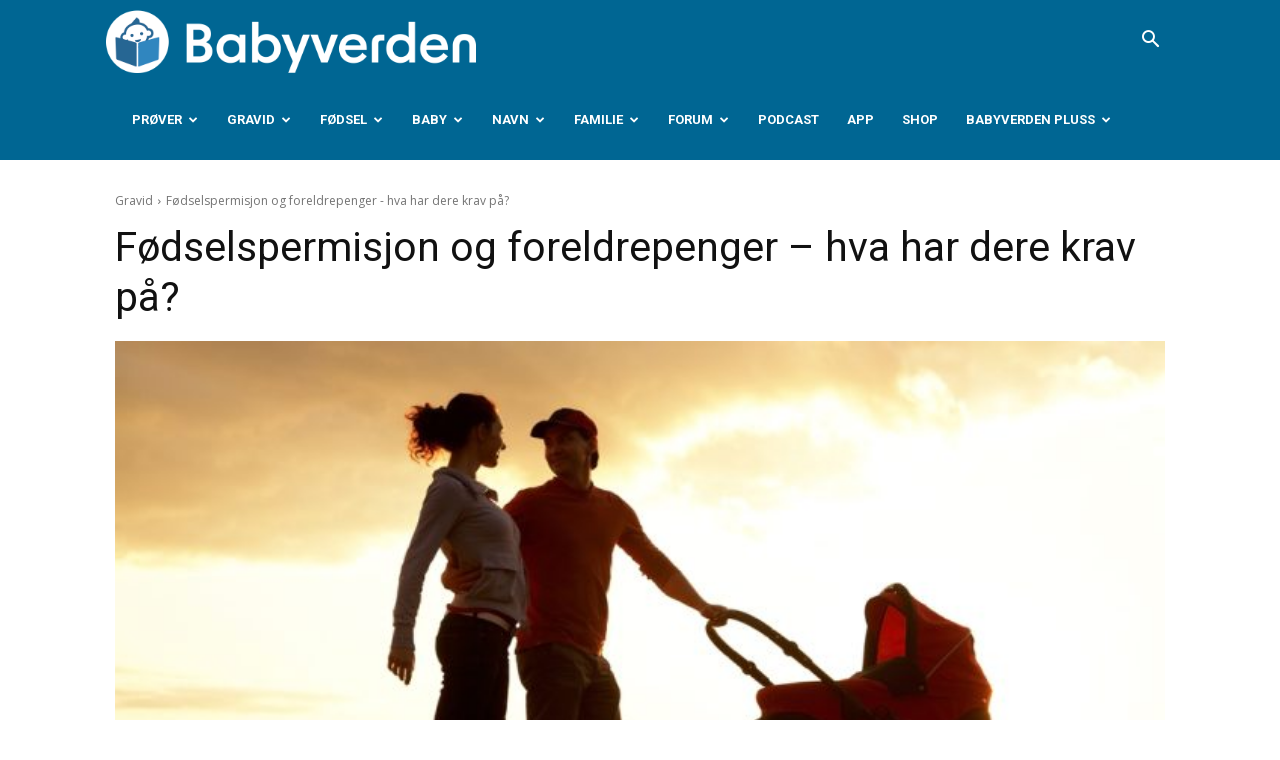

--- FILE ---
content_type: text/html; charset=UTF-8
request_url: https://www.babyverden.no/okonomi-rettigheter-og-stonader/fodselspermisjon-og-foreldrepenger-hva-har-dere-krav-pa/
body_size: 78040
content:
<!doctype html >
<!--[if IE 8]>    <html class="ie8" lang="en"> <![endif]-->
<!--[if IE 9]>    <html class="ie9" lang="en"> <![endif]-->
<!--[if gt IE 8]><!--> <html lang="nb-NO"> <!--<![endif]-->
<head>
    <title>Fødselspermisjon og foreldrepenger - hva har dere krav på? | Babyverden.no</title>
    <meta charset="UTF-8" />
    <meta name="viewport" content="width=device-width, initial-scale=1.0">
    <link rel="pingback" href="https://www.babyverden.no/xmlrpc.php" />
    <meta name='robots' content='index, follow, max-image-preview:large, max-snippet:-1, max-video-preview:-1' />
	<style>img:is([sizes="auto" i], [sizes^="auto," i]) { contain-intrinsic-size: 3000px 1500px }</style>
	
<!-- Google Tag Manager by PYS -->
    <script data-cfasync="false" data-pagespeed-no-defer>
	    window.dataLayerPYS = window.dataLayerPYS || [];
	</script>
<!-- End Google Tag Manager by PYS --><link rel="icon" type="image/png" href="https://media.babyverden.no/wp-content/uploads/2023/06/22130305/Favikon-BV-16pxls.jpg">
	<!-- This site is optimized with the Yoast SEO Premium plugin v21.4 (Yoast SEO v25.7) - https://yoast.com/wordpress/plugins/seo/ -->
	<meta name="description" content="Det kan være vanskelig å forstå regelverket. Derfor har vi laget en oversikt: Fødselspermisjon og foreldrepenger - hva har dere krav på?" />
	<link rel="canonical" href="https://www.babyverden.no/okonomi-rettigheter-og-stonader/fodselspermisjon-og-foreldrepenger-hva-har-dere-krav-pa/" />
	<meta property="og:locale" content="nb_NO" />
	<meta property="og:type" content="article" />
	<meta property="og:title" content="Fødselspermisjon og foreldrepenger - hva har dere krav på?" />
	<meta property="og:description" content="Det kan være vanskelig å forstå regelverket. Derfor har vi laget en oversikt: Fødselspermisjon og foreldrepenger - hva har dere krav på?" />
	<meta property="og:url" content="https://www.babyverden.no/okonomi-rettigheter-og-stonader/fodselspermisjon-og-foreldrepenger-hva-har-dere-krav-pa/" />
	<meta property="og:site_name" content="Babyverden.no" />
	<meta property="article:publisher" content="https://www.facebook.com/babyverden" />
	<meta property="article:published_time" content="2007-11-13T15:39:06+00:00" />
	<meta property="article:modified_time" content="2025-11-26T09:43:25+00:00" />
	<meta property="og:image" content="https://www.babyverden.no/wp-content/uploads/2007/11/stonader980-1-1.jpg" />
	<meta property="og:image:width" content="980" />
	<meta property="og:image:height" content="549" />
	<meta property="og:image:type" content="image/jpeg" />
	<meta name="author" content="Babyverden" />
	<meta name="twitter:card" content="summary_large_image" />
	<meta name="twitter:label1" content="Skrevet av" />
	<meta name="twitter:data1" content="Babyverden" />
	<meta name="twitter:label2" content="Ansl. lesetid" />
	<meta name="twitter:data2" content="10 minutter" />
	<script type="application/ld+json" class="yoast-schema-graph">{"@context":"https://schema.org","@graph":[{"@type":"Article","@id":"https://www.babyverden.no/okonomi-rettigheter-og-stonader/fodselspermisjon-og-foreldrepenger-hva-har-dere-krav-pa/#article","isPartOf":{"@id":"https://www.babyverden.no/okonomi-rettigheter-og-stonader/fodselspermisjon-og-foreldrepenger-hva-har-dere-krav-pa/"},"author":{"name":"Babyverden","@id":"https://www.babyverden.no/#/schema/person/aac1c2deb6ba10210d9e7328cfd10e3f"},"headline":"Fødselspermisjon og foreldrepenger &#8211; hva har dere krav på?","datePublished":"2007-11-13T15:39:06+00:00","dateModified":"2025-11-26T09:43:25+00:00","mainEntityOfPage":{"@id":"https://www.babyverden.no/okonomi-rettigheter-og-stonader/fodselspermisjon-og-foreldrepenger-hva-har-dere-krav-pa/"},"wordCount":1850,"publisher":{"@id":"https://www.babyverden.no/#organization"},"image":{"@id":"https://www.babyverden.no/okonomi-rettigheter-og-stonader/fodselspermisjon-og-foreldrepenger-hva-har-dere-krav-pa/#primaryimage"},"thumbnailUrl":"https://www.babyverden.no/wp-content/uploads/2007/11/stonader980-1-1.jpg","keywords":["barnetrygd","Fedrekvote","fellesperiode","Foreldrepenger","Foreldrepermisjon","Fødselspermisjon","jobbe samtidig","Kontantstøtte","Mødrekvote","Pappapermisjon","Permisjon","Permisjonslengde","utvidet barnetrygd","velferdspermisjon"],"articleSection":["Gravid","Økonomi, rettigheter og stønader","Spedbarnsboken"],"inLanguage":"nb-NO"},{"@type":"WebPage","@id":"https://www.babyverden.no/okonomi-rettigheter-og-stonader/fodselspermisjon-og-foreldrepenger-hva-har-dere-krav-pa/","url":"https://www.babyverden.no/okonomi-rettigheter-og-stonader/fodselspermisjon-og-foreldrepenger-hva-har-dere-krav-pa/","name":"Fødselspermisjon og foreldrepenger - hva har dere krav på? | Babyverden.no","isPartOf":{"@id":"https://www.babyverden.no/#website"},"primaryImageOfPage":{"@id":"https://www.babyverden.no/okonomi-rettigheter-og-stonader/fodselspermisjon-og-foreldrepenger-hva-har-dere-krav-pa/#primaryimage"},"image":{"@id":"https://www.babyverden.no/okonomi-rettigheter-og-stonader/fodselspermisjon-og-foreldrepenger-hva-har-dere-krav-pa/#primaryimage"},"thumbnailUrl":"https://www.babyverden.no/wp-content/uploads/2007/11/stonader980-1-1.jpg","datePublished":"2007-11-13T15:39:06+00:00","dateModified":"2025-11-26T09:43:25+00:00","description":"Det kan være vanskelig å forstå regelverket. Derfor har vi laget en oversikt: Fødselspermisjon og foreldrepenger - hva har dere krav på?","breadcrumb":{"@id":"https://www.babyverden.no/okonomi-rettigheter-og-stonader/fodselspermisjon-og-foreldrepenger-hva-har-dere-krav-pa/#breadcrumb"},"inLanguage":"nb-NO","potentialAction":[{"@type":"ReadAction","target":["https://www.babyverden.no/okonomi-rettigheter-og-stonader/fodselspermisjon-og-foreldrepenger-hva-har-dere-krav-pa/"]}]},{"@type":"ImageObject","inLanguage":"nb-NO","@id":"https://www.babyverden.no/okonomi-rettigheter-og-stonader/fodselspermisjon-og-foreldrepenger-hva-har-dere-krav-pa/#primaryimage","url":"https://www.babyverden.no/wp-content/uploads/2007/11/stonader980-1-1.jpg","contentUrl":"https://www.babyverden.no/wp-content/uploads/2007/11/stonader980-1-1.jpg","width":980,"height":549,"caption":"Fødselspermisjon og foreldrepenger"},{"@type":"BreadcrumbList","@id":"https://www.babyverden.no/okonomi-rettigheter-og-stonader/fodselspermisjon-og-foreldrepenger-hva-har-dere-krav-pa/#breadcrumb","itemListElement":[{"@type":"ListItem","position":1,"name":"Hjem","item":"https://www.babyverden.no/"},{"@type":"ListItem","position":2,"name":"Økonomi, rettigheter og stønader","item":"https://www.babyverden.no/category/okonomi-rettigheter-og-stonader/"},{"@type":"ListItem","position":3,"name":"Fødselspermisjon og foreldrepenger &#8211; hva har dere krav på?"}]},{"@type":"WebSite","@id":"https://www.babyverden.no/#website","url":"https://www.babyverden.no/","name":"Babyverden.no","description":"alt om baby for deg som prøver å bli gravid, er gravid eller har barn","publisher":{"@id":"https://www.babyverden.no/#organization"},"potentialAction":[{"@type":"SearchAction","target":{"@type":"EntryPoint","urlTemplate":"https://www.babyverden.no/?s={search_term_string}"},"query-input":{"@type":"PropertyValueSpecification","valueRequired":true,"valueName":"search_term_string"}}],"inLanguage":"nb-NO"},{"@type":"Organization","@id":"https://www.babyverden.no/#organization","name":"Babyverden","url":"https://www.babyverden.no/","logo":{"@type":"ImageObject","inLanguage":"nb-NO","@id":"https://www.babyverden.no/#/schema/logo/image/","url":"https://media.babyverden.no/wp-content/uploads/2022/03/09141940/Babyverden_logo_bla%CC%8A.png","contentUrl":"https://media.babyverden.no/wp-content/uploads/2022/03/09141940/Babyverden_logo_bla%CC%8A.png","width":1000,"height":307,"caption":"Babyverden"},"image":{"@id":"https://www.babyverden.no/#/schema/logo/image/"},"sameAs":["https://www.facebook.com/babyverden","https://www.instagram.com/babyverden.no/","https://www.youtube.com/user/Sandviks"]},{"@type":"Person","@id":"https://www.babyverden.no/#/schema/person/aac1c2deb6ba10210d9e7328cfd10e3f","name":"Babyverden","image":{"@type":"ImageObject","inLanguage":"nb-NO","@id":"https://www.babyverden.no/#/schema/person/image/","url":"https://secure.gravatar.com/avatar/b30ad13f15e7f29dffac0f5173c31e373b37c9885b58429007f451da1e27a80d?s=96&d=mm&r=g","contentUrl":"https://secure.gravatar.com/avatar/b30ad13f15e7f29dffac0f5173c31e373b37c9885b58429007f451da1e27a80d?s=96&d=mm&r=g","caption":"Babyverden"},"url":"https://www.babyverden.no/author/babyverden/"}]}</script>
	<!-- / Yoast SEO Premium plugin. -->


<link rel='dns-prefetch' href='//apps.sandviks.com' />
<link rel='dns-prefetch' href='//maxcdn.bootstrapcdn.com' />
<link rel='dns-prefetch' href='//fonts.googleapis.com' />
<link rel="alternate" type="application/rss+xml" title="Babyverden.no &raquo; strøm" href="https://www.babyverden.no/feed/" />
<link rel="alternate" type="application/rss+xml" title="Babyverden.no &raquo; kommentarstrøm" href="https://www.babyverden.no/comments/feed/" />
<script consent-skip-blocker="1" data-skip-lazy-load="js-extra"  data-cfasync="false">
(function () {
  // Web Font Loader compatibility (https://github.com/typekit/webfontloader)
  var modules = {
    typekit: "https://use.typekit.net",
    google: "https://fonts.googleapis.com/"
  };

  var load = function (config) {
    setTimeout(function () {
      var a = window.consentApi;

      // Only when blocker is active
      if (a) {
        // Iterate all modules and handle in a single `WebFont.load`
        Object.keys(modules).forEach(function (module) {
          var newConfigWithoutOtherModules = JSON.parse(
            JSON.stringify(config)
          );
          Object.keys(modules).forEach(function (toRemove) {
            if (toRemove !== module) {
              delete newConfigWithoutOtherModules[toRemove];
            }
          });

          if (newConfigWithoutOtherModules[module]) {
            a.unblock(modules[module]).then(function () {
              var originalLoad = window.WebFont.load;
              if (originalLoad !== load) {
                originalLoad(newConfigWithoutOtherModules);
              }
            });
          }
        });
      }
    }, 0);
  };

  if (!window.WebFont) {
    window.WebFont = {
      load: load
    };
  }
})();
</script><script consent-skip-blocker="1" data-skip-lazy-load="js-extra"  data-cfasync="false">
(function () {
  // Web Font Loader compatibility (https://github.com/typekit/webfontloader)
  var modules = {
    typekit: "https://use.typekit.net",
    google: "https://fonts.googleapis.com/"
  };

  var load = function (config) {
    setTimeout(function () {
      var a = window.consentApi;

      // Only when blocker is active
      if (a) {
        // Iterate all modules and handle in a single `WebFont.load`
        Object.keys(modules).forEach(function (module) {
          var newConfigWithoutOtherModules = JSON.parse(
            JSON.stringify(config)
          );
          Object.keys(modules).forEach(function (toRemove) {
            if (toRemove !== module) {
              delete newConfigWithoutOtherModules[toRemove];
            }
          });

          if (newConfigWithoutOtherModules[module]) {
            a.unblock(modules[module]).then(function () {
              var originalLoad = window.WebFont.load;
              if (originalLoad !== load) {
                originalLoad(newConfigWithoutOtherModules);
              }
            });
          }
        });
      }
    }, 0);
  };

  if (!window.WebFont) {
    window.WebFont = {
      load: load
    };
  }
})();
</script><script consent-skip-blocker="1" data-skip-lazy-load="js-extra"  data-cfasync="false">
  !function(n){n.hj||(n.hj=function(){n.hj.q=n.hj.q||[],n.hj.q.push(arguments)})}(window);
</script><script consent-skip-blocker="1" data-skip-lazy-load="js-extra"  data-cfasync="false">window.gtag && (()=>{gtag('set', 'url_passthrough', false);
gtag('set', 'ads_data_redaction', true);
for (const d of [{"ad_storage":"denied","ad_user_data":"denied","ad_personalization":"denied","analytics_storage":"denied","functionality_storage":"denied","personalization_storage":"denied","security_storage":"denied","wait_for_update":1000}]) {
	gtag('consent', 'default', d);
}})()</script><style>[consent-id]:not(.rcb-content-blocker):not([consent-transaction-complete]):not([consent-visual-use-parent^="children:"]):not([consent-confirm]){opacity:0!important;}
.rcb-content-blocker+.rcb-content-blocker-children-fallback~*{display:none!important;}</style><link rel="preload" href="https://www.babyverden.no/wp-content/plugins/real-cookie-banner-pro/public/dist/vendor-banner.pro.js?ver=d0a9e67d7481025d345fb9f698655441" as="script" />
<link rel="preload" href="https://www.babyverden.no/wp-content/plugins/real-cookie-banner-pro/public/dist/banner.pro.js?ver=4041f7cb8df7e5e0d8e60e8e90b426ae" as="script" />
<link rel="preload" href="https://www.babyverden.no/wp-content/plugins/real-cookie-banner-pro/public/lib/animate.css/animate.min.css?ver=4.1.1" as="style" />
<script data-cfasync="false" type="text/javascript" defer src="https://www.babyverden.no/wp-content/plugins/real-cookie-banner-pro/public/dist/vendor-banner.pro.js?ver=d0a9e67d7481025d345fb9f698655441" id="real-cookie-banner-pro-vendor-real-cookie-banner-pro-banner-js"></script>
<script type="application/json" data-skip-lazy-load="js-extra" data-skip-moving="true" data-no-defer nitro-exclude data-alt-type="application/ld+json" data-dont-merge data-wpmeteor-nooptimize="true" data-cfasync="false" id="aed274f88b8d5580f98e4adae71de334e1-js-extra">{"slug":"real-cookie-banner-pro","textDomain":"real-cookie-banner","version":"5.2.5","restUrl":"https:\/\/www.babyverden.no\/wp-json\/real-cookie-banner\/v1\/","restNamespace":"real-cookie-banner\/v1","restPathObfuscateOffset":"c75a1f9d21b3adcf","restRoot":"https:\/\/www.babyverden.no\/wp-json\/","restQuery":{"_v":"5.2.5","_locale":"user"},"restNonce":"c13d062559","restRecreateNonceEndpoint":"https:\/\/www.babyverden.no\/wp-admin\/admin-ajax.php?action=rest-nonce","publicUrl":"https:\/\/www.babyverden.no\/wp-content\/plugins\/real-cookie-banner-pro\/public\/","chunkFolder":"dist","chunksLanguageFolder":"https:\/\/www.babyverden.no\/wp-content\/plugins\/real-cookie-banner-pro\/public\/languages\/json\/","chunks":{},"others":{"customizeValuesBanner":"{\"layout\":{\"type\":\"dialog\",\"maxHeightEnabled\":false,\"maxHeight\":740,\"dialogMaxWidth\":530,\"dialogPosition\":\"middleCenter\",\"dialogMargin\":[0,0,0,0],\"bannerPosition\":\"bottom\",\"bannerMaxWidth\":1024,\"dialogBorderRadius\":3,\"borderRadius\":5,\"animationIn\":\"slideInUp\",\"animationInDuration\":500,\"animationInOnlyMobile\":true,\"animationOut\":\"none\",\"animationOutDuration\":500,\"animationOutOnlyMobile\":true,\"overlay\":true,\"overlayBg\":\"#000000\",\"overlayBgAlpha\":50,\"overlayBlur\":2},\"decision\":{\"acceptAll\":\"button\",\"acceptEssentials\":\"button\",\"showCloseIcon\":false,\"acceptIndividual\":\"button\",\"buttonOrder\":\"all,essential,save,individual\",\"showGroups\":false,\"groupsFirstView\":false,\"saveButton\":\"always\"},\"design\":{\"bg\":\"#ffffff\",\"textAlign\":\"left\",\"linkTextDecoration\":\"underline\",\"borderWidth\":0,\"borderColor\":\"#ffffff\",\"fontSize\":16,\"fontColor\":\"#2b2b2b\",\"fontInheritFamily\":true,\"fontFamily\":\"Arial, Helvetica, sans-serif\",\"fontWeight\":\"normal\",\"boxShadowEnabled\":true,\"boxShadowOffsetX\":0,\"boxShadowOffsetY\":5,\"boxShadowBlurRadius\":13,\"boxShadowSpreadRadius\":0,\"boxShadowColor\":\"#000000\",\"boxShadowColorAlpha\":20},\"headerDesign\":{\"inheritBg\":false,\"bg\":\"#15779b\",\"inheritTextAlign\":true,\"textAlign\":\"center\",\"padding\":[30,20,30,20],\"logo\":\"\",\"logoRetina\":\"\",\"logoMaxHeight\":40,\"logoPosition\":\"left\",\"logoMargin\":[5,15,5,15],\"fontSize\":20,\"fontColor\":\"#ffffff\",\"fontInheritFamily\":true,\"fontFamily\":\"Arial, Helvetica, sans-serif\",\"fontWeight\":\"bold\",\"borderWidth\":0,\"borderColor\":\"#efefef\"},\"bodyDesign\":{\"padding\":[15,20,3,20],\"descriptionInheritFontSize\":true,\"descriptionFontSize\":13,\"dottedGroupsInheritFontSize\":true,\"dottedGroupsFontSize\":13,\"dottedGroupsBulletColor\":\"#15779b\",\"teachingsInheritTextAlign\":true,\"teachingsTextAlign\":\"center\",\"teachingsSeparatorActive\":true,\"teachingsSeparatorWidth\":50,\"teachingsSeparatorHeight\":0,\"teachingsSeparatorColor\":\"#15779b\",\"teachingsInheritFontSize\":false,\"teachingsFontSize\":18,\"teachingsInheritFontColor\":false,\"teachingsFontColor\":\"#226793\",\"accordionMargin\":[10,0,15,0],\"accordionPadding\":[5,10,5,10],\"accordionArrowType\":\"outlined\",\"accordionArrowColor\":\"#15779b\",\"accordionBg\":\"#ffffff\",\"accordionActiveBg\":\"#f9f9f9\",\"accordionHoverBg\":\"#efefef\",\"accordionBorderWidth\":1,\"accordionBorderColor\":\"#efefef\",\"accordionTitleFontSize\":12,\"accordionTitleFontColor\":\"#2b2b2b\",\"accordionTitleFontWeight\":\"normal\",\"accordionDescriptionMargin\":[5,0,5,0],\"accordionDescriptionFontSize\":12,\"accordionDescriptionFontColor\":\"#757575\",\"accordionDescriptionFontWeight\":\"normal\",\"acceptAllOneRowLayout\":false,\"acceptAllPadding\":[10,10,10,10],\"acceptAllBg\":\"#15779b\",\"acceptAllTextAlign\":\"center\",\"acceptAllFontSize\":18,\"acceptAllFontColor\":\"#ffffff\",\"acceptAllFontWeight\":\"normal\",\"acceptAllBorderWidth\":0,\"acceptAllBorderColor\":\"#000000\",\"acceptAllHoverBg\":\"#11607d\",\"acceptAllHoverFontColor\":\"#ffffff\",\"acceptAllHoverBorderColor\":\"#000000\",\"acceptEssentialsUseAcceptAll\":false,\"acceptEssentialsButtonType\":\"\",\"acceptEssentialsPadding\":[10,10,10,10],\"acceptEssentialsBg\":\"#ffffff\",\"acceptEssentialsTextAlign\":\"center\",\"acceptEssentialsFontSize\":18,\"acceptEssentialsFontColor\":\"#226793\",\"acceptEssentialsFontWeight\":\"normal\",\"acceptEssentialsBorderWidth\":2,\"acceptEssentialsBorderColor\":\"#226793\",\"acceptEssentialsHoverBg\":\"#e8e8e8\",\"acceptEssentialsHoverFontColor\":\"#226793\",\"acceptEssentialsHoverBorderColor\":\"#226793\",\"acceptIndividualPadding\":[5,5,5,5],\"acceptIndividualBg\":\"#ffffff\",\"acceptIndividualTextAlign\":\"center\",\"acceptIndividualFontSize\":14,\"acceptIndividualFontColor\":\"#15779b\",\"acceptIndividualFontWeight\":\"normal\",\"acceptIndividualBorderWidth\":0,\"acceptIndividualBorderColor\":\"#000000\",\"acceptIndividualHoverBg\":\"#ffffff\",\"acceptIndividualHoverFontColor\":\"#11607d\",\"acceptIndividualHoverBorderColor\":\"#000000\"},\"footerDesign\":{\"poweredByLink\":false,\"inheritBg\":false,\"bg\":\"#fcfcfc\",\"inheritTextAlign\":true,\"textAlign\":\"center\",\"padding\":[10,20,15,20],\"fontSize\":14,\"fontColor\":\"#226793\",\"fontInheritFamily\":true,\"fontFamily\":\"Arial, Helvetica, sans-serif\",\"fontWeight\":\"normal\",\"hoverFontColor\":\"#2b2b2b\",\"borderWidth\":1,\"borderColor\":\"#efefef\",\"languageSwitcher\":\"flags\"},\"texts\":{\"headline\":\"Vi bruker informasjonskapsler\",\"description\":\"<div class=\\\"afd2c-ext-4-416 rcb-tb-left\\\">\\n<div class=\\\"afd2c-ext-6-276 rcb-description\\\">\\n<p id=\\\"afd2c-ext-0-255\\\" role=\\\"presentation\\\">Vi bruker informasjonskapsler (cookies) for \\u00e5 gi en bedre opplevelse p\\u00e5 nettstedet v\\u00e5rt, vise relevant innhold og annonser, og for \\u00e5 analysere trafikken v\\u00e5r. Velg \\\"Godta alle\\\" for \\u00e5 gi samtykke til alle form\\u00e5l. Du kan velge hvilke form\\u00e5l du \\u00f8nsker \\u00e5 gi samtykke til, ved \\u00e5 trykke p\\u00e5 \\\"Vis detaljer\\\". Du kan alltid endre samtykket ditt via v\\u00e5r informasjonskapselserkl\\u00e6ring.<\\\/p>\\n<\\\/div>\\n<\\\/div>\",\"acceptAll\":\"Godta alle\",\"acceptEssentials\":\"Kun n\\u00f8dvendige\",\"acceptIndividual\":\"Vis detaljer\",\"poweredBy\":\"1\",\"dataProcessingInUnsafeCountries\":\"\",\"ageNoticeBanner\":\"You are under {{minAge}} years old? Then you cannot consent to optional services. Ask your parents or legal guardians to agree to these services with you.\",\"ageNoticeBlocker\":\"You are under {{minAge}} years old? Unfortunately, you are not permitted to consent to this service to view this content. Please ask your parents or guardians to agree to the service with you!\",\"listServicesNotice\":\"\",\"listServicesLegitimateInterestNotice\":\"\",\"tcfStacksCustomName\":\"Services with various purposes outside the TCF standard\",\"tcfStacksCustomDescription\":\"Services that do not share consents via the TCF standard, but via other technologies. These are divided into several groups according to their purpose. Some of them are used based on a legitimate interest (e.g. threat prevention), others are used only with your consent. Details about the individual groups and purposes of the services can be found in the individual privacy settings.\",\"consentForwardingExternalHosts\":\"Your consent is also applicable on {{websites}}.\",\"blockerHeadline\":\"{{name}} blocked due to privacy settings\",\"blockerLinkShowMissing\":\"Show all services you still need to agree to\",\"blockerLoadButton\":\"Accept services and load content\",\"blockerAcceptInfo\":\"Loading the blocked content will adjust your privacy settings. Content from this service will not be blocked in the future.\",\"stickyHistory\":\"Privacy settings history\",\"stickyRevoke\":\"Revoke consents\",\"stickyRevokeSuccessMessage\":\"You have successfully revoked consent for services with its cookies and personal data processing. The page will be reloaded now!\",\"stickyChange\":\"Change privacy settings\"},\"individualLayout\":{\"inheritDialogMaxWidth\":false,\"dialogMaxWidth\":970,\"inheritBannerMaxWidth\":true,\"bannerMaxWidth\":1980,\"descriptionTextAlign\":\"left\"},\"group\":{\"checkboxBg\":\"#f0f0f0\",\"checkboxBorderWidth\":0,\"checkboxBorderColor\":\"#d2d2d2\",\"checkboxActiveColor\":\"#ffffff\",\"checkboxActiveBg\":\"#15779b\",\"checkboxActiveBorderColor\":\"#11607d\",\"groupInheritBg\":true,\"groupBg\":\"#f4f4f4\",\"groupPadding\":[15,15,15,15],\"groupSpacing\":10,\"groupBorderRadius\":5,\"groupBorderWidth\":1,\"groupBorderColor\":\"#f4f4f4\",\"headlineFontSize\":16,\"headlineFontWeight\":\"normal\",\"headlineFontColor\":\"#2b2b2b\",\"descriptionFontSize\":14,\"descriptionFontColor\":\"#2b2b2b\",\"linkColor\":\"#3e7393\",\"linkHoverColor\":\"#2b2b2b\",\"detailsHideLessRelevant\":true},\"saveButton\":{\"useAcceptAll\":true,\"type\":\"button\",\"padding\":[10,10,10,10],\"bg\":\"#efefef\",\"textAlign\":\"center\",\"fontSize\":18,\"fontColor\":\"#0a0a0a\",\"fontWeight\":\"normal\",\"borderWidth\":0,\"borderColor\":\"#000000\",\"hoverBg\":\"#e8e8e8\",\"hoverFontColor\":\"#000000\",\"hoverBorderColor\":\"#000000\"},\"individualTexts\":{\"headline\":\"Vi bruker informasjonskapsler\",\"description\":\"Vi bruker informasjonskapsler (cookies) for \\u00e5 gi en bedre opplevelse p\\u00e5 nettstedet v\\u00e5rt, vise relevant innhold og annonser, og for \\u00e5 analysere trafikken v\\u00e5r. Velg \\\"Godta alle\\\" for \\u00e5 gi samtykke til alle form\\u00e5l. Du kan velge hvilke form\\u00e5l du \\u00f8nsker \\u00e5 gi samtykke til, ved \\u00e5 trykke p\\u00e5 \\\"Vis detaljer\\\". Du kan alltid endre samtykket ditt via v\\u00e5r informasjonskapselserkl\\u00e6ring.\",\"save\":\"Godta valgte\",\"showMore\":\"Vis detaljer\",\"hideMore\":\"Skjul detaljer\",\"postamble\":\"Visse tjenester kan overf\\u00f8re data utenfor EU\\\/E\\u00d8S (for eksempel til USA). Dette kan inneb\\u00e6re en svakere beskyttelse av dine data.\"},\"mobile\":{\"enabled\":true,\"maxHeight\":704,\"hideHeader\":false,\"alignment\":\"bottom\",\"scalePercent\":90,\"scalePercentVertical\":-50},\"sticky\":{\"enabled\":false,\"animationsEnabled\":true,\"alignment\":\"left\",\"bubbleBorderRadius\":50,\"icon\":\"fingerprint\",\"iconCustom\":\"\",\"iconCustomRetina\":\"\",\"iconSize\":30,\"iconColor\":\"#ffffff\",\"bubbleMargin\":[10,20,20,20],\"bubblePadding\":15,\"bubbleBg\":\"#15779b\",\"bubbleBorderWidth\":0,\"bubbleBorderColor\":\"#10556f\",\"boxShadowEnabled\":true,\"boxShadowOffsetX\":0,\"boxShadowOffsetY\":2,\"boxShadowBlurRadius\":5,\"boxShadowSpreadRadius\":1,\"boxShadowColor\":\"#105b77\",\"boxShadowColorAlpha\":40,\"bubbleHoverBg\":\"#ffffff\",\"bubbleHoverBorderColor\":\"#000000\",\"hoverIconColor\":\"#000000\",\"hoverIconCustom\":\"\",\"hoverIconCustomRetina\":\"\",\"menuFontSize\":16,\"menuBorderRadius\":5,\"menuItemSpacing\":10,\"menuItemPadding\":[5,10,5,10]},\"customCss\":{\"css\":\"\",\"antiAdBlocker\":\"y\"}}","isPro":true,"showProHints":false,"proUrl":"https:\/\/devowl.io\/go\/real-cookie-banner?source=rcb-lite","showLiteNotice":false,"frontend":{"groups":"[{\"id\":4936,\"name\":\"N\\u00f8dvendige\",\"slug\":\"essential\",\"description\":\"Disse cookiene er n\\u00f8dvendige for at nettsiden skal fungere sikkert og korrekt, og kan ikke velges bort. Dette er for eksempel cookies som identifiserer deg n\\u00e5r du logger inn.\",\"isEssential\":true,\"isDefault\":true,\"items\":[{\"id\":313642,\"name\":\"podbean (podcaster)\",\"purpose\":\"\",\"providerContact\":{\"phone\":\"\",\"email\":\"contact@podbean.com\",\"link\":\"\"},\"isProviderCurrentWebsite\":false,\"provider\":\"Podbean, 5940 S Rainbow Blvd Ste 400 #56077 , 89118, Las Vegas, USA.\",\"uniqueName\":\"podbean-podcaster\",\"isEmbeddingOnlyExternalResources\":true,\"legalBasis\":\"consent\",\"dataProcessingInCountries\":[\"US\"],\"dataProcessingInCountriesSpecialTreatments\":[],\"technicalDefinitions\":[{\"type\":\"http\",\"name\":\"\",\"host\":\"\",\"duration\":0,\"durationUnit\":\"y\",\"isSessionDuration\":false,\"purpose\":\"\"}],\"codeDynamics\":[],\"providerPrivacyPolicyUrl\":\"https:\\\/\\\/www.podbean.com\\\/privacy\",\"providerLegalNoticeUrl\":\"\",\"tagManagerOptInEventName\":\"\",\"tagManagerOptOutEventName\":\"\",\"googleConsentModeConsentTypes\":[],\"executePriority\":10,\"codeOptIn\":\"\",\"executeCodeOptInWhenNoTagManagerConsentIsGiven\":false,\"codeOptOut\":\"\",\"executeCodeOptOutWhenNoTagManagerConsentIsGiven\":false,\"deleteTechnicalDefinitionsAfterOptOut\":false,\"codeOnPageLoad\":\"\",\"presetId\":\"\"},{\"id\":313641,\"name\":\"pippa.io (podcaster)\",\"purpose\":\"\",\"providerContact\":{\"phone\":\"\",\"email\":\"suppport@acast.com\",\"link\":\"\"},\"isProviderCurrentWebsite\":false,\"provider\":\"Acast AB. Kungsgatan 28, 111 35 Stockholm, Sweden.\",\"uniqueName\":\"pippaio-podcaster\",\"isEmbeddingOnlyExternalResources\":true,\"legalBasis\":\"consent\",\"dataProcessingInCountries\":[\"SE\"],\"dataProcessingInCountriesSpecialTreatments\":[],\"technicalDefinitions\":[{\"type\":\"http\",\"name\":\"\",\"host\":\"\",\"duration\":0,\"durationUnit\":\"y\",\"isSessionDuration\":false,\"purpose\":\"\"}],\"codeDynamics\":[],\"providerPrivacyPolicyUrl\":\"https:\\\/\\\/www.acast.com\\\/no\\\/privacy\\\/general-data-protection-regulation-gdpr-privacy-policy\",\"providerLegalNoticeUrl\":\"https:\\\/\\\/www.acast.com\\\/no\\\/legal\\\/terms-and-conditions-for-listeners\",\"tagManagerOptInEventName\":\"\",\"tagManagerOptOutEventName\":\"\",\"googleConsentModeConsentTypes\":[],\"executePriority\":10,\"codeOptIn\":\"\",\"executeCodeOptInWhenNoTagManagerConsentIsGiven\":false,\"codeOptOut\":\"\",\"executeCodeOptOutWhenNoTagManagerConsentIsGiven\":false,\"deleteTechnicalDefinitionsAfterOptOut\":false,\"codeOnPageLoad\":\"\",\"presetId\":\"\"},{\"id\":313635,\"name\":\"acast 2 (podcaster)\",\"purpose\":\"\",\"providerContact\":{\"phone\":\"\",\"email\":\"suppport@acast.com\",\"link\":\"\"},\"isProviderCurrentWebsite\":false,\"provider\":\"Acast AB, Kungsgatan 28, 111 35 Stockholm. \",\"uniqueName\":\"acast-2-podcaster\",\"isEmbeddingOnlyExternalResources\":true,\"legalBasis\":\"consent\",\"dataProcessingInCountries\":[\"SE\"],\"dataProcessingInCountriesSpecialTreatments\":[],\"technicalDefinitions\":[{\"type\":\"http\",\"name\":\"\",\"host\":\"\",\"duration\":0,\"durationUnit\":\"y\",\"isSessionDuration\":false,\"purpose\":\"\"}],\"codeDynamics\":[],\"providerPrivacyPolicyUrl\":\"https:\\\/\\\/www.acast.com\\\/no\\\/privacy\\\/general-data-protection-regulation-gdpr-privacy-policy\",\"providerLegalNoticeUrl\":\"https:\\\/\\\/www.acast.com\\\/no\\\/legal\\\/terms-and-conditions-for-listeners\",\"tagManagerOptInEventName\":\"\",\"tagManagerOptOutEventName\":\"\",\"googleConsentModeConsentTypes\":[],\"executePriority\":10,\"codeOptIn\":\"\",\"executeCodeOptInWhenNoTagManagerConsentIsGiven\":false,\"codeOptOut\":\"\",\"executeCodeOptOutWhenNoTagManagerConsentIsGiven\":false,\"deleteTechnicalDefinitionsAfterOptOut\":false,\"codeOnPageLoad\":\"\",\"presetId\":\"\"},{\"id\":313634,\"name\":\"acast 1 (podcaster)\",\"purpose\":\"\",\"providerContact\":{\"phone\":\"\",\"email\":\"suppport@acast.com\",\"link\":\"\"},\"isProviderCurrentWebsite\":false,\"provider\":\"Acast AB. Kungsgatan 28, 111 35 Stockholm, Sweden.\",\"uniqueName\":\"acast-1-podcaster\",\"isEmbeddingOnlyExternalResources\":true,\"legalBasis\":\"consent\",\"dataProcessingInCountries\":[\"SE\"],\"dataProcessingInCountriesSpecialTreatments\":[],\"technicalDefinitions\":[{\"type\":\"http\",\"name\":\"\",\"host\":\"\",\"duration\":0,\"durationUnit\":\"y\",\"isSessionDuration\":false,\"purpose\":\"\"}],\"codeDynamics\":[],\"providerPrivacyPolicyUrl\":\"https:\\\/\\\/www.acast.com\\\/no\\\/privacy\\\/general-data-protection-regulation-gdpr-privacy-policy\",\"providerLegalNoticeUrl\":\"https:\\\/\\\/www.acast.com\\\/no\\\/legal\\\/terms-and-conditions-for-listeners\",\"tagManagerOptInEventName\":\"\",\"tagManagerOptOutEventName\":\"\",\"googleConsentModeConsentTypes\":[],\"executePriority\":10,\"codeOptIn\":\"\",\"executeCodeOptInWhenNoTagManagerConsentIsGiven\":false,\"codeOptOut\":\"\",\"executeCodeOptOutWhenNoTagManagerConsentIsGiven\":false,\"deleteTechnicalDefinitionsAfterOptOut\":false,\"codeOnPageLoad\":\"\",\"presetId\":\"\"},{\"id\":313613,\"name\":\"polldaddy_old2\",\"purpose\":\"\",\"providerContact\":{\"phone\":\"(877) 273-3049\",\"email\":\"\",\"link\":\"https:\\\/\\\/automattic.com\\\/contact\\\/\"},\"isProviderCurrentWebsite\":false,\"provider\":\"Automattic Inc., 60 29th Street #343, San Francisco, CA 94110, United States of America\",\"uniqueName\":\"polldaddy-old2\",\"isEmbeddingOnlyExternalResources\":true,\"legalBasis\":\"consent\",\"dataProcessingInCountries\":[\"US\"],\"dataProcessingInCountriesSpecialTreatments\":[],\"technicalDefinitions\":[{\"type\":\"http\",\"name\":\"\",\"host\":\"\",\"duration\":0,\"durationUnit\":\"y\",\"isSessionDuration\":false,\"purpose\":\"\"}],\"codeDynamics\":[],\"providerPrivacyPolicyUrl\":\"https:\\\/\\\/automattic.com\\\/privacy\\\/\",\"providerLegalNoticeUrl\":\"\",\"tagManagerOptInEventName\":\"\",\"tagManagerOptOutEventName\":\"\",\"googleConsentModeConsentTypes\":[],\"executePriority\":10,\"codeOptIn\":\"\",\"executeCodeOptInWhenNoTagManagerConsentIsGiven\":false,\"codeOptOut\":\"\",\"executeCodeOptOutWhenNoTagManagerConsentIsGiven\":false,\"deleteTechnicalDefinitionsAfterOptOut\":false,\"codeOnPageLoad\":\"\",\"presetId\":\"\"},{\"id\":313612,\"name\":\"polldaddy_old1\",\"purpose\":\"\",\"providerContact\":{\"phone\":\"(877) 273-3049\",\"email\":\"\",\"link\":\"https:\\\/\\\/automattic.com\\\/contact\\\/\"},\"isProviderCurrentWebsite\":false,\"provider\":\"Automattic Inc., 60 29th Street #343, San Francisco, CA 94110, United States of America\",\"uniqueName\":\"polldaddy-old1\",\"isEmbeddingOnlyExternalResources\":true,\"legalBasis\":\"consent\",\"dataProcessingInCountries\":[\"US\"],\"dataProcessingInCountriesSpecialTreatments\":[],\"technicalDefinitions\":[{\"type\":\"http\",\"name\":\"\",\"host\":\"\",\"duration\":0,\"durationUnit\":\"y\",\"isSessionDuration\":false,\"purpose\":\"\"}],\"codeDynamics\":[],\"providerPrivacyPolicyUrl\":\"https:\\\/\\\/automattic.com\\\/privacy\\\/\",\"providerLegalNoticeUrl\":\"\",\"tagManagerOptInEventName\":\"\",\"tagManagerOptOutEventName\":\"\",\"googleConsentModeConsentTypes\":[],\"executePriority\":10,\"codeOptIn\":\"\",\"executeCodeOptInWhenNoTagManagerConsentIsGiven\":false,\"codeOptOut\":\"\",\"executeCodeOptOutWhenNoTagManagerConsentIsGiven\":false,\"deleteTechnicalDefinitionsAfterOptOut\":false,\"codeOnPageLoad\":\"\",\"presetId\":\"\"},{\"id\":313609,\"name\":\"sandviks globalmeny og BV+\",\"purpose\":\"Felles p\\u00e5logging for Sandviks sine nettsteder og regulere tilgang til betalt innhold p\\u00e5 Babyverden for abonnenter.\",\"providerContact\":{\"phone\":\"\",\"email\":\"\",\"link\":\"\"},\"isProviderCurrentWebsite\":true,\"provider\":\"\",\"uniqueName\":\"sandviks-globalmeny-og-bv\",\"isEmbeddingOnlyExternalResources\":false,\"legalBasis\":\"consent\",\"dataProcessingInCountries\":[\"NO\"],\"dataProcessingInCountriesSpecialTreatments\":[],\"technicalDefinitions\":[{\"type\":\"http\",\"name\":\"san_guid\",\"host\":\"www.babyverden.no\",\"duration\":4,\"durationUnit\":\"y\",\"isSessionDuration\":false,\"purpose\":\"User login\"}],\"codeDynamics\":[],\"providerPrivacyPolicyUrl\":\"\",\"providerLegalNoticeUrl\":\"\",\"tagManagerOptInEventName\":\"\",\"tagManagerOptOutEventName\":\"\",\"googleConsentModeConsentTypes\":[],\"executePriority\":10,\"codeOptIn\":\"\",\"executeCodeOptInWhenNoTagManagerConsentIsGiven\":false,\"codeOptOut\":\"\",\"executeCodeOptOutWhenNoTagManagerConsentIsGiven\":false,\"deleteTechnicalDefinitionsAfterOptOut\":false,\"codeOnPageLoad\":\"\",\"presetId\":\"\"},{\"id\":313197,\"name\":\"Google Fonts\",\"purpose\":\"Google Fonts enables the integration of fonts into websites to enhance the website without installing the fonts on your device. This requires processing the user\\u2019s IP-address and metadata. No cookies or cookie-like technologies are set on the client of the user. The data can be used to collect visited websites, and it can be used to improve the services of Google. It can also be used for profiling, e.g. to provide you with personalized services, such as ads based on your interests or recommendations. Google provides personal information to their affiliates and other trusted businesses or persons to process it for them, based on Google's instructions and in compliance with Google's privacy policy.\",\"providerContact\":{\"phone\":\"+1 650 253 0000\",\"email\":\"dpo-google@google.com\",\"link\":\"https:\\\/\\\/support.google.com\\\/\"},\"isProviderCurrentWebsite\":false,\"provider\":\"Google Ireland Limited, Gordon House, Barrow Street, Dublin 4, Ireland\",\"uniqueName\":\"google-fonts\",\"isEmbeddingOnlyExternalResources\":true,\"legalBasis\":\"consent\",\"dataProcessingInCountries\":[\"US\",\"IE\",\"AU\",\"BE\",\"BR\",\"CA\",\"CL\",\"FI\",\"FR\",\"DE\",\"HK\",\"IN\",\"ID\",\"IL\",\"IT\",\"JP\",\"KR\",\"NL\",\"PL\",\"QA\",\"SG\",\"ES\",\"CH\",\"TW\",\"GB\"],\"dataProcessingInCountriesSpecialTreatments\":[\"provider-is-self-certified-trans-atlantic-data-privacy-framework\"],\"technicalDefinitions\":[],\"codeDynamics\":[],\"providerPrivacyPolicyUrl\":\"https:\\\/\\\/business.safety.google\\\/privacy\\\/\",\"providerLegalNoticeUrl\":\"\",\"tagManagerOptInEventName\":\"\",\"tagManagerOptOutEventName\":\"\",\"googleConsentModeConsentTypes\":[],\"executePriority\":10,\"codeOptIn\":\"\",\"executeCodeOptInWhenNoTagManagerConsentIsGiven\":false,\"codeOptOut\":\"\",\"executeCodeOptOutWhenNoTagManagerConsentIsGiven\":false,\"deleteTechnicalDefinitionsAfterOptOut\":false,\"codeOnPageLoad\":\"base64-encoded:[base64]\",\"presetId\":\"google-fonts\"},{\"id\":313110,\"name\":\"Adobe Fonts\",\"purpose\":\"Adobe Fonts enables the integration of fonts into websites to enhance the website without installing the fonts on the device of the user. This requires processing the user\\u2019s IP-address and metadata. No cookies or cookie-like technologies are set on the client of the user. This data can be used to collect visited websites, and it can be used to improve the services of Adobe Fonts. Adobe Fonts can disclose your personal information with other third-party data controllers and providers of customer support services, providers of analytics technologies including session replay partners, payment processing services, fraud monitoring and prevention, detecting and preventing deceptive or illegal activity or misuse of the services and software, and other marketing platforms and service providers.\",\"providerContact\":{\"phone\":\"\",\"email\":\"DPO@adobe.com\",\"link\":\"https:\\\/\\\/helpx.adobe.com\\\/support.html\"},\"isProviderCurrentWebsite\":false,\"provider\":\"Adobe Systems Software Ireland Limited, 4-6 Riverwalk, Citywest Business Park, Dublin 24, Ireland\",\"uniqueName\":\"adobe-fonts-typekit\",\"isEmbeddingOnlyExternalResources\":true,\"legalBasis\":\"consent\",\"dataProcessingInCountries\":[\"US\",\"IE\",\"IN\"],\"dataProcessingInCountriesSpecialTreatments\":[\"standard-contractual-clauses\",\"provider-is-self-certified-trans-atlantic-data-privacy-framework\"],\"technicalDefinitions\":[],\"codeDynamics\":[],\"providerPrivacyPolicyUrl\":\"https:\\\/\\\/www.adobe.com\\\/privacy\\\/policies\\\/adobe-fonts.html\",\"providerLegalNoticeUrl\":\"\",\"tagManagerOptInEventName\":\"\",\"tagManagerOptOutEventName\":\"\",\"googleConsentModeConsentTypes\":[],\"executePriority\":10,\"codeOptIn\":\"\",\"executeCodeOptInWhenNoTagManagerConsentIsGiven\":false,\"codeOptOut\":\"\",\"executeCodeOptOutWhenNoTagManagerConsentIsGiven\":false,\"deleteTechnicalDefinitionsAfterOptOut\":false,\"codeOnPageLoad\":\"base64-encoded:[base64]\",\"presetId\":\"adobe-fonts-typekit\"},{\"id\":313068,\"name\":\"Real Cookie Banner\",\"purpose\":\"Real Cookie Banner asks website visitors for consent to set cookies and process personal data. For this purpose, a UUID (pseudonymous identification of the user) is assigned to each website visitor, which is valid until the cookie expires to store the consent. Cookies are used to test whether cookies can be set, to store reference to documented consent, to store which services from which service groups the visitor has consented to, and, if consent is obtained under the Transparency & Consent Framework (TCF), to store consent in TCF partners, purposes, special purposes, features and special features. As part of the obligation to disclose according to GDPR, the collected consent is fully documented. This includes, in addition to the services and service groups to which the visitor has consented, and if consent is obtained according to the TCF standard, to which TCF partners, purposes and features the visitor has consented, all cookie banner settings at the time of consent as well as the technical circumstances (e.g. size of the displayed area at the time of consent) and the user interactions (e.g. clicking on buttons) that led to consent. Consent is collected once per language.\",\"providerContact\":{\"phone\":\"\",\"email\":\"\",\"link\":\"\"},\"isProviderCurrentWebsite\":true,\"provider\":\"\",\"uniqueName\":\"\",\"isEmbeddingOnlyExternalResources\":false,\"legalBasis\":\"legal-requirement\",\"dataProcessingInCountries\":[],\"dataProcessingInCountriesSpecialTreatments\":[],\"technicalDefinitions\":[{\"type\":\"http\",\"name\":\"real_cookie_banner*\",\"host\":\".babyverden.no\",\"duration\":365,\"durationUnit\":\"d\",\"isSessionDuration\":false,\"purpose\":\"Unique identifier for the consent, but not for the website visitor. Revision hash for settings of cookie banner (texts, colors, features, service groups, services, content blockers etc.). IDs for consented services and service groups.\"},{\"type\":\"http\",\"name\":\"real_cookie_banner*-tcf\",\"host\":\".babyverden.no\",\"duration\":365,\"durationUnit\":\"d\",\"isSessionDuration\":false,\"purpose\":\"Consents collected under TCF stored in TC String format, including TCF vendors, purposes, special purposes, features, and special features.\"},{\"type\":\"http\",\"name\":\"real_cookie_banner*-gcm\",\"host\":\".babyverden.no\",\"duration\":365,\"durationUnit\":\"d\",\"isSessionDuration\":false,\"purpose\":\"Consents into consent types (purposes)  collected under Google Consent Mode stored for all Google Consent Mode compatible services.\"},{\"type\":\"http\",\"name\":\"real_cookie_banner-test\",\"host\":\".babyverden.no\",\"duration\":365,\"durationUnit\":\"d\",\"isSessionDuration\":false,\"purpose\":\"Cookie set to test HTTP cookie functionality. Deleted immediately after test.\"},{\"type\":\"local\",\"name\":\"real_cookie_banner*\",\"host\":\"https:\\\/\\\/www.babyverden.no\",\"duration\":1,\"durationUnit\":\"d\",\"isSessionDuration\":false,\"purpose\":\"Unique identifier for the consent, but not for the website visitor. Revision hash for settings of cookie banner (texts, colors, features, service groups, services, content blockers etc.). IDs for consented services and service groups. Is only stored until consent is documented on the website server.\"},{\"type\":\"local\",\"name\":\"real_cookie_banner*-tcf\",\"host\":\"https:\\\/\\\/www.babyverden.no\",\"duration\":1,\"durationUnit\":\"d\",\"isSessionDuration\":false,\"purpose\":\"Consents collected under TCF stored in TC String format, including TCF vendors, purposes, special purposes, features, and special features. Is only stored until consent is documented on the website server.\"},{\"type\":\"local\",\"name\":\"real_cookie_banner*-gcm\",\"host\":\"https:\\\/\\\/www.babyverden.no\",\"duration\":1,\"durationUnit\":\"d\",\"isSessionDuration\":false,\"purpose\":\"Consents collected under Google Consent Mode stored in consent types (purposes) for all Google Consent Mode compatible services. Is only stored until consent is documented on the website server.\"},{\"type\":\"local\",\"name\":\"real_cookie_banner-consent-queue*\",\"host\":\"https:\\\/\\\/www.babyverden.no\",\"duration\":1,\"durationUnit\":\"d\",\"isSessionDuration\":false,\"purpose\":\"Local caching of selection in cookie banner until server documents consent; documentation periodic or at page switches attempted if server is unavailable or overloaded.\"}],\"codeDynamics\":[],\"providerPrivacyPolicyUrl\":\"\",\"providerLegalNoticeUrl\":\"\",\"tagManagerOptInEventName\":\"\",\"tagManagerOptOutEventName\":\"\",\"googleConsentModeConsentTypes\":[],\"executePriority\":10,\"codeOptIn\":\"\",\"executeCodeOptInWhenNoTagManagerConsentIsGiven\":false,\"codeOptOut\":\"\",\"executeCodeOptOutWhenNoTagManagerConsentIsGiven\":false,\"deleteTechnicalDefinitionsAfterOptOut\":false,\"codeOnPageLoad\":\"\",\"presetId\":\"real-cookie-banner\"}]},{\"id\":4937,\"name\":\"Funksjonelle\",\"slug\":\"functional\",\"description\":\"Funksjonelle informasjonskapsler gj\\u00f8r det mulig \\u00e5 lagre opplysninger som tilpasser hvordan nettsiden ser ut eller oppf\\u00f8rer seg. F.eks. ditt foretrukne spr\\u00e5k eller regionen du befinner deg i.\",\"isEssential\":false,\"isDefault\":true,\"items\":[{\"id\":313452,\"name\":\"YouTube\",\"purpose\":\"YouTube enables the embedding of content published on youtube.com into websites to enhance the website with videos. This requires processing the user\\u2019s IP-address and metadata. Cookies or cookie-like technologies can be stored and read. These can contain personal data and technical data like user IDs, consent, settings of the video player, connected devices, interactions with the service, push notifications and used account. This data can be used to collect visited websites, detailed statistics about user behavior, and it can be used to improve the services of Google. It can also be used for profiling, e.g. to provide you with personalized services, such as ads based on your interests or recommendations. This data may be linked by Google to the data of users logged in on the websites of Google (e.g. youtube.com and google.com). Google provides personal information to their affiliates and other trusted businesses or persons to process it for them, based on Google's instructions and in compliance with Google's privacy policy.\",\"providerContact\":{\"phone\":\"+1 650 253 0000\",\"email\":\"dpo-google@google.com\",\"link\":\"https:\\\/\\\/support.google.com\\\/\"},\"isProviderCurrentWebsite\":false,\"provider\":\"Google Ireland Limited, Gordon House, Barrow Street, Dublin 4, Ireland\",\"uniqueName\":\"youtube\",\"isEmbeddingOnlyExternalResources\":false,\"legalBasis\":\"consent\",\"dataProcessingInCountries\":[\"US\",\"IE\",\"CL\",\"NL\",\"BE\",\"FI\",\"DK\",\"TW\",\"JP\",\"SG\",\"BR\",\"GB\",\"FR\",\"DE\",\"PL\",\"ES\",\"IT\",\"CH\",\"IL\",\"KR\",\"IN\",\"HK\",\"AU\",\"QA\"],\"dataProcessingInCountriesSpecialTreatments\":[\"provider-is-self-certified-trans-atlantic-data-privacy-framework\"],\"technicalDefinitions\":[{\"type\":\"http\",\"name\":\"SIDCC\",\"host\":\".google.com\",\"duration\":1,\"durationUnit\":\"y\",\"isSessionDuration\":false,\"purpose\":\"\"},{\"type\":\"http\",\"name\":\"SIDCC\",\"host\":\".youtube.com\",\"duration\":1,\"durationUnit\":\"y\",\"isSessionDuration\":false,\"purpose\":\"\"},{\"type\":\"http\",\"name\":\"VISITOR_INFO1_LIVE\",\"host\":\".youtube.com\",\"duration\":7,\"durationUnit\":\"mo\",\"isSessionDuration\":false,\"purpose\":\"\"},{\"type\":\"http\",\"name\":\"LOGIN_INFO\",\"host\":\".youtube.com\",\"duration\":13,\"durationUnit\":\"mo\",\"isSessionDuration\":false,\"purpose\":\"\"},{\"type\":\"http\",\"name\":\"CONSENT\",\"host\":\".youtube.com\",\"duration\":9,\"durationUnit\":\"mo\",\"isSessionDuration\":false,\"purpose\":\"\"},{\"type\":\"http\",\"name\":\"CONSENT\",\"host\":\".google.com\",\"duration\":9,\"durationUnit\":\"mo\",\"isSessionDuration\":false,\"purpose\":\"\"},{\"type\":\"http\",\"name\":\"OTZ\",\"host\":\"www.google.com\",\"duration\":1,\"durationUnit\":\"d\",\"isSessionDuration\":false,\"purpose\":\"\"},{\"type\":\"local\",\"name\":\"yt-fullerscreen-edu-button-shown-count\",\"host\":\"https:\\\/\\\/www.youtube.com\",\"duration\":1,\"durationUnit\":\"y\",\"isSessionDuration\":false,\"purpose\":\"\"},{\"type\":\"indexedDb\",\"name\":\"LogsDatabaseV2:*||\",\"host\":\"https:\\\/\\\/www.youtube.com\",\"duration\":1,\"durationUnit\":\"y\",\"isSessionDuration\":false,\"purpose\":\"\"},{\"type\":\"indexedDb\",\"name\":\"ServiceWorkerLogsDatabase\",\"host\":\"https:\\\/\\\/www.youtube.com\",\"duration\":1,\"durationUnit\":\"y\",\"isSessionDuration\":false,\"purpose\":\"\"},{\"type\":\"indexedDb\",\"name\":\"YtldbMeta\",\"host\":\"https:\\\/\\\/www.youtube.com\",\"duration\":1,\"durationUnit\":\"y\",\"isSessionDuration\":false,\"purpose\":\"\"},{\"type\":\"local\",\"name\":\"yt-player-performance-cap\",\"host\":\"https:\\\/\\\/www.youtube.com\",\"duration\":1,\"durationUnit\":\"y\",\"isSessionDuration\":false,\"purpose\":\"\"},{\"type\":\"indexedDb\",\"name\":\"PersistentEntityStoreDb:*||\",\"host\":\"https:\\\/\\\/www.youtube.com\",\"duration\":1,\"durationUnit\":\"y\",\"isSessionDuration\":false,\"purpose\":\"\"},{\"type\":\"indexedDb\",\"name\":\"yt-idb-pref-storage:*||\",\"host\":\"https:\\\/\\\/www.youtube.com\",\"duration\":1,\"durationUnit\":\"y\",\"isSessionDuration\":false,\"purpose\":\"\"},{\"type\":\"local\",\"name\":\"yt.innertube::nextId\",\"host\":\"https:\\\/\\\/www.youtube.com\",\"duration\":1,\"durationUnit\":\"y\",\"isSessionDuration\":false,\"purpose\":\"\"},{\"type\":\"local\",\"name\":\"yt.innertube::requests\",\"host\":\"https:\\\/\\\/www.youtube.com\",\"duration\":1,\"durationUnit\":\"y\",\"isSessionDuration\":false,\"purpose\":\"\"},{\"type\":\"local\",\"name\":\"yt-html5-player-modules::subtitlesModuleData::module-enabled\",\"host\":\"https:\\\/\\\/www.youtube.com\",\"duration\":1,\"durationUnit\":\"y\",\"isSessionDuration\":false,\"purpose\":\"\"},{\"type\":\"local\",\"name\":\"*||::yt-player::yt-player-lv\",\"host\":\"https:\\\/\\\/www.youtube.com\",\"duration\":1,\"durationUnit\":\"y\",\"isSessionDuration\":false,\"purpose\":\"\"},{\"type\":\"indexedDb\",\"name\":\"swpushnotificationsdb\",\"host\":\"https:\\\/\\\/www.youtube.com\",\"duration\":1,\"durationUnit\":\"y\",\"isSessionDuration\":false,\"purpose\":\"\"},{\"type\":\"indexedDb\",\"name\":\"yt-player-local-media:*||\",\"host\":\"https:\\\/\\\/www.youtube.com\",\"duration\":1,\"durationUnit\":\"y\",\"isSessionDuration\":false,\"purpose\":\"\"},{\"type\":\"indexedDb\",\"name\":\"yt-it-response-store:*||\",\"host\":\"https:\\\/\\\/www.youtube.com\",\"duration\":1,\"durationUnit\":\"y\",\"isSessionDuration\":false,\"purpose\":\"\"},{\"type\":\"http\",\"name\":\"__HOST-GAPS\",\"host\":\"accounts.google.com\",\"duration\":13,\"durationUnit\":\"mo\",\"isSessionDuration\":false,\"purpose\":\"\"},{\"type\":\"http\",\"name\":\"OTZ\",\"host\":\"accounts.google.com\",\"duration\":1,\"durationUnit\":\"d\",\"isSessionDuration\":false,\"purpose\":\"\"},{\"type\":\"http\",\"name\":\"__Secure-1PSIDCC\",\"host\":\".google.com\",\"duration\":1,\"durationUnit\":\"y\",\"isSessionDuration\":false,\"purpose\":\"\"},{\"type\":\"http\",\"name\":\"__Secure-1PAPISID\",\"host\":\".google.com\",\"duration\":1,\"durationUnit\":\"y\",\"isSessionDuration\":false,\"purpose\":\"\"},{\"type\":\"http\",\"name\":\"__Secure-3PSIDCC\",\"host\":\".youtube.com\",\"duration\":1,\"durationUnit\":\"y\",\"isSessionDuration\":false,\"purpose\":\"\"},{\"type\":\"http\",\"name\":\"__Secure-1PAPISID\",\"host\":\".youtube.com\",\"duration\":13,\"durationUnit\":\"mo\",\"isSessionDuration\":false,\"purpose\":\"\"},{\"type\":\"http\",\"name\":\"__Secure-1PSID\",\"host\":\".youtube.com\",\"duration\":13,\"durationUnit\":\"mo\",\"isSessionDuration\":false,\"purpose\":\"\"},{\"type\":\"http\",\"name\":\"__Secure-3PSIDCC\",\"host\":\".google.com\",\"duration\":1,\"durationUnit\":\"y\",\"isSessionDuration\":false,\"purpose\":\"\"},{\"type\":\"http\",\"name\":\"__Secure-ENID\",\"host\":\".google.com\",\"duration\":13,\"durationUnit\":\"mo\",\"isSessionDuration\":false,\"purpose\":\"\"},{\"type\":\"http\",\"name\":\"__Secure-1PSID\",\"host\":\".google.com\",\"duration\":13,\"durationUnit\":\"mo\",\"isSessionDuration\":false,\"purpose\":\"\"},{\"type\":\"indexedDb\",\"name\":\"ytGefConfig:*||\",\"host\":\"https:\\\/\\\/www.youtube.com\",\"duration\":1,\"durationUnit\":\"y\",\"isSessionDuration\":false,\"purpose\":\"\"},{\"type\":\"http\",\"name\":\"__Host-3PLSID\",\"host\":\"accounts.google.com\",\"duration\":13,\"durationUnit\":\"mo\",\"isSessionDuration\":false,\"purpose\":\"\"},{\"type\":\"http\",\"name\":\"LSID\",\"host\":\"accounts.google.com\",\"duration\":13,\"durationUnit\":\"mo\",\"isSessionDuration\":false,\"purpose\":\"\"},{\"type\":\"http\",\"name\":\"ACCOUNT_CHOOSER\",\"host\":\"accounts.google.com\",\"duration\":13,\"durationUnit\":\"mo\",\"isSessionDuration\":false,\"purpose\":\"\"},{\"type\":\"http\",\"name\":\"__Host-1PLSID\",\"host\":\"accounts.google.com\",\"duration\":13,\"durationUnit\":\"mo\",\"isSessionDuration\":false,\"purpose\":\"\"},{\"type\":\"http\",\"name\":\"__Secure-3PAPISID\",\"host\":\".google.com\",\"duration\":13,\"durationUnit\":\"mo\",\"isSessionDuration\":false,\"purpose\":\"\"},{\"type\":\"http\",\"name\":\"SAPISID\",\"host\":\".google.com\",\"duration\":13,\"durationUnit\":\"mo\",\"isSessionDuration\":false,\"purpose\":\"\"},{\"type\":\"http\",\"name\":\"APISID\",\"host\":\".google.com\",\"duration\":13,\"durationUnit\":\"mo\",\"isSessionDuration\":false,\"purpose\":\"\"},{\"type\":\"http\",\"name\":\"HSID\",\"host\":\".google.com\",\"duration\":13,\"durationUnit\":\"mo\",\"isSessionDuration\":false,\"purpose\":\"\"},{\"type\":\"http\",\"name\":\"__Secure-3PSID\",\"host\":\".google.com\",\"duration\":13,\"durationUnit\":\"mo\",\"isSessionDuration\":false,\"purpose\":\"\"},{\"type\":\"http\",\"name\":\"__Secure-3PAPISID\",\"host\":\".youtube.com\",\"duration\":13,\"durationUnit\":\"mo\",\"isSessionDuration\":false,\"purpose\":\"\"},{\"type\":\"http\",\"name\":\"SAPISID\",\"host\":\".youtube.com\",\"duration\":13,\"durationUnit\":\"mo\",\"isSessionDuration\":false,\"purpose\":\"\"},{\"type\":\"http\",\"name\":\"HSID\",\"host\":\".youtube.com\",\"duration\":13,\"durationUnit\":\"mo\",\"isSessionDuration\":false,\"purpose\":\"\"},{\"type\":\"http\",\"name\":\"SSID\",\"host\":\".google.com\",\"duration\":13,\"durationUnit\":\"mo\",\"isSessionDuration\":false,\"purpose\":\"\"},{\"type\":\"http\",\"name\":\"SID\",\"host\":\".google.com\",\"duration\":13,\"durationUnit\":\"mo\",\"isSessionDuration\":false,\"purpose\":\"\"},{\"type\":\"http\",\"name\":\"SSID\",\"host\":\".youtube.com\",\"duration\":13,\"durationUnit\":\"mo\",\"isSessionDuration\":false,\"purpose\":\"\"},{\"type\":\"http\",\"name\":\"APISID\",\"host\":\".youtube.com\",\"duration\":13,\"durationUnit\":\"mo\",\"isSessionDuration\":false,\"purpose\":\"\"},{\"type\":\"http\",\"name\":\"__Secure-3PSID\",\"host\":\".youtube.com\",\"duration\":13,\"durationUnit\":\"mo\",\"isSessionDuration\":false,\"purpose\":\"\"},{\"type\":\"http\",\"name\":\"SID\",\"host\":\".youtube.com\",\"duration\":13,\"durationUnit\":\"mo\",\"isSessionDuration\":false,\"purpose\":\"\"},{\"type\":\"http\",\"name\":\"VISITOR_PRIVACY_METADATA\",\"host\":\".youtube.com\",\"duration\":7,\"durationUnit\":\"mo\",\"isSessionDuration\":false,\"purpose\":\"\"},{\"type\":\"local\",\"name\":\"ytidb::LAST_RESULT_ENTRY_KEY\",\"host\":\"https:\\\/\\\/www.youtube.com\",\"duration\":1,\"durationUnit\":\"y\",\"isSessionDuration\":false,\"purpose\":\"\"},{\"type\":\"http\",\"name\":\"NID\",\"host\":\".google.com\",\"duration\":7,\"durationUnit\":\"mo\",\"isSessionDuration\":false,\"purpose\":\"Unique ID to store preferred settings such as language, number of results on the search results page or activation of the Google SafeSearch filter\"},{\"type\":\"http\",\"name\":\"YSC\",\"host\":\".youtube.com\",\"duration\":1,\"durationUnit\":\"y\",\"isSessionDuration\":true,\"purpose\":\"Unique session ID to recognise that requests within a browser session originate from the user and not from other websites\"},{\"type\":\"http\",\"name\":\"PREF\",\"host\":\".youtube.com\",\"duration\":1,\"durationUnit\":\"y\",\"isSessionDuration\":false,\"purpose\":\"Unique ID to set preferred page settings and playback settings such as explicit autoplay options, content randomisation and player size\"},{\"type\":\"http\",\"name\":\"IDE\",\"host\":\".doubleclick.net\",\"duration\":9,\"durationUnit\":\"mo\",\"isSessionDuration\":false,\"purpose\":\"Unique identification tokens for personalising ads on all sites using the Google advertising network\"},{\"type\":\"http\",\"name\":\"SOCS\",\"host\":\".youtube.com\",\"duration\":9,\"durationUnit\":\"mo\",\"isSessionDuration\":false,\"purpose\":\"Settings for users to consent to Google services storing their preferences\"},{\"type\":\"http\",\"name\":\"SOCS\",\"host\":\".google.com\",\"duration\":13,\"durationUnit\":\"mo\",\"isSessionDuration\":false,\"purpose\":\"Settings for users to consent to Google services storing their preferences\"},{\"type\":\"local\",\"name\":\"yt-remote-device-id\",\"host\":\"https:\\\/\\\/www.youtube.com\",\"duration\":1,\"durationUnit\":\"y\",\"isSessionDuration\":false,\"purpose\":\"Unique device ID, time of creation and expiration of the object\"},{\"type\":\"local\",\"name\":\"yt-player-headers-readable\",\"host\":\"https:\\\/\\\/www.youtube.com\",\"duration\":1,\"durationUnit\":\"y\",\"isSessionDuration\":false,\"purpose\":\"State of technical readability of the YouTube player header, time of creation and expiration of the object\"},{\"type\":\"local\",\"name\":\"yt-remote-connected-devices\",\"host\":\"https:\\\/\\\/www.youtube.com\",\"duration\":1,\"durationUnit\":\"y\",\"isSessionDuration\":false,\"purpose\":\"List of devices associated with a YouTube account, time of creation and expiration of the object\"},{\"type\":\"local\",\"name\":\"yt-player-bandwidth\",\"host\":\"https:\\\/\\\/www.youtube.com\",\"duration\":1,\"durationUnit\":\"y\",\"isSessionDuration\":false,\"purpose\":\"Information on the bandwidth utilisation of the YouTube player, time of creation and expiration of the object\"},{\"type\":\"http\",\"name\":\"__Secure-YEC\",\"host\":\".youtube.com\",\"duration\":1,\"durationUnit\":\"y\",\"isSessionDuration\":false,\"purpose\":\"Unique identifier used to detect spam, fraud, and abuse\"},{\"type\":\"http\",\"name\":\"test_cookie\",\"host\":\".doubleclick.net\",\"duration\":1,\"durationUnit\":\"d\",\"isSessionDuration\":false,\"purpose\":\"Tests whether cookies can be set\"},{\"type\":\"local\",\"name\":\"yt-player-quality\",\"host\":\"https:\\\/\\\/www.youtube.com\",\"duration\":1,\"durationUnit\":\"y\",\"isSessionDuration\":false,\"purpose\":\"Output video quality for YouTube videos, time of creation and expiration of the object\"},{\"type\":\"local\",\"name\":\"yt-player-volume\",\"host\":\"https:\\\/\\\/www.youtube.com\",\"duration\":1,\"durationUnit\":\"y\",\"isSessionDuration\":false,\"purpose\":\"Sound settings for the YouTube player, time of creation and expiration of the object\"},{\"type\":\"session\",\"name\":\"yt-remote-session-app\",\"host\":\"https:\\\/\\\/www.youtube.com\",\"duration\":1,\"durationUnit\":\"y\",\"isSessionDuration\":false,\"purpose\":\"Application used for the session and time of object creation\"},{\"type\":\"session\",\"name\":\"yt-remote-cast-installed\",\"host\":\"https:\\\/\\\/www.youtube.com\",\"duration\":1,\"durationUnit\":\"y\",\"isSessionDuration\":false,\"purpose\":\"Status of installation of the \\u2018remote-cast\\u2019 function and time of object creation\"},{\"type\":\"session\",\"name\":\"yt-player-volume\",\"host\":\"https:\\\/\\\/www.youtube.com\",\"duration\":1,\"durationUnit\":\"y\",\"isSessionDuration\":false,\"purpose\":\"Sound settings for the YouTube player, time of creation of the object\"},{\"type\":\"session\",\"name\":\"yt-remote-session-name\",\"host\":\"https:\\\/\\\/www.youtube.com\",\"duration\":1,\"durationUnit\":\"y\",\"isSessionDuration\":false,\"purpose\":\"Name of the active session and time of object creation\"},{\"type\":\"session\",\"name\":\"yt-remote-cast-available\",\"host\":\"https:\\\/\\\/www.youtube.com\",\"duration\":1,\"durationUnit\":\"y\",\"isSessionDuration\":false,\"purpose\":\"Status of availability of the \\u2018remote-cast\\u2019 function and time of object creation\"},{\"type\":\"session\",\"name\":\"yt-remote-fast-check-period\",\"host\":\"https:\\\/\\\/www.youtube.com\",\"duration\":1,\"durationUnit\":\"y\",\"isSessionDuration\":false,\"purpose\":\"Time of object creation as a determination of whether the remote-cast function can be accessed\"},{\"type\":\"http\",\"name\":\"AEC\",\"host\":\".google.com\",\"duration\":6,\"durationUnit\":\"mo\",\"isSessionDuration\":false,\"purpose\":\"Unique identifier used to detect spam, fraud, and abuse\"}],\"codeDynamics\":[],\"providerPrivacyPolicyUrl\":\"https:\\\/\\\/business.safety.google\\\/privacy\\\/\",\"providerLegalNoticeUrl\":\"\",\"tagManagerOptInEventName\":\"\",\"tagManagerOptOutEventName\":\"\",\"googleConsentModeConsentTypes\":[],\"executePriority\":10,\"codeOptIn\":\"\",\"executeCodeOptInWhenNoTagManagerConsentIsGiven\":false,\"codeOptOut\":\"\",\"executeCodeOptOutWhenNoTagManagerConsentIsGiven\":false,\"deleteTechnicalDefinitionsAfterOptOut\":false,\"codeOnPageLoad\":\"\",\"presetId\":\"youtube\"},{\"id\":313447,\"name\":\"Instagram\",\"purpose\":\"Instagram enables the embedding of content posted on instagram.com directly into websites to enhance the website. This requires processing the user\\u2019s IP-address and metadata. Cookies or cookie-like technologies can be stored and read. These can contain personal data and technical data like user IDs, security tokens and push notifications. This data can be used to collect visited websites, detailed statistics about user behavior, and it can be used to improve the services of Meta. It can also be used for profiling, e.g. to provide you with personalized services, such as ads based on your interests or recommendations. This data may be linked by Meta to the data of users logged in on the websites of Meta (e.g. facebook.com and instagram.com). For some of these purposes, Meta uses information across their products and the used devices. The information that they use for these purposes is automatically processed by their systems. But in some cases, they also use manual review to access and review user information. Meta shares the information that they collect globally, both internally across their offices and data centers, and externally with their partners, measurement vendors, service providers and other third parties.\",\"providerContact\":{\"phone\":\"\",\"email\":\"support@fb.com\",\"link\":\"https:\\\/\\\/www.facebook.com\\\/business\\\/help\"},\"isProviderCurrentWebsite\":false,\"provider\":\"Meta Platforms Ireland Limited, 4 Grand Canal Square Grand Canal Harbour, Dublin 2, Ireland\",\"uniqueName\":\"instagram-post\",\"isEmbeddingOnlyExternalResources\":false,\"legalBasis\":\"consent\",\"dataProcessingInCountries\":[\"US\",\"IE\",\"SG\",\"DK\",\"SE\"],\"dataProcessingInCountriesSpecialTreatments\":[\"provider-is-self-certified-trans-atlantic-data-privacy-framework\"],\"technicalDefinitions\":[{\"type\":\"local\",\"name\":\"pigeon_state\",\"host\":\"https:\\\/\\\/www.instagram.com\",\"duration\":0,\"durationUnit\":\"y\",\"isSessionDuration\":false,\"purpose\":\"\"},{\"type\":\"local\",\"name\":\"mw_worker_ready\",\"host\":\"https:\\\/\\\/www.instagram.com\",\"duration\":1,\"durationUnit\":\"y\",\"isSessionDuration\":false,\"purpose\":\"\"},{\"type\":\"local\",\"name\":\"has_interop_upgraded\",\"host\":\"https:\\\/\\\/www.instagram.com\",\"duration\":1,\"durationUnit\":\"y\",\"isSessionDuration\":false,\"purpose\":\"\"},{\"type\":\"local\",\"name\":\"Session\",\"host\":\"https:\\\/\\\/www.instagram.com\",\"duration\":1,\"durationUnit\":\"y\",\"isSessionDuration\":false,\"purpose\":\"\"},{\"type\":\"local\",\"name\":\"armadillo_msgr_mutex\",\"host\":\"https:\\\/\\\/www.instagram.com\",\"duration\":1,\"durationUnit\":\"y\",\"isSessionDuration\":false,\"purpose\":\"\"},{\"type\":\"local\",\"name\":\"hb_timestamp\",\"host\":\"https:\\\/\\\/www.instagram.com\",\"duration\":1,\"durationUnit\":\"y\",\"isSessionDuration\":false,\"purpose\":\"\"},{\"type\":\"local\",\"name\":\"pixel_fire_ts\",\"host\":\"https:\\\/\\\/www.instagram.com\",\"duration\":1,\"durationUnit\":\"y\",\"isSessionDuration\":false,\"purpose\":\"\"},{\"type\":\"local\",\"name\":\"armadillo_msgr_local_takeover\",\"host\":\"https:\\\/\\\/www.instagram.com\",\"duration\":1,\"durationUnit\":\"y\",\"isSessionDuration\":false,\"purpose\":\"\"},{\"type\":\"local\",\"name\":\"cu_sessions\",\"host\":\"https:\\\/\\\/www.instagram.com\",\"duration\":1,\"durationUnit\":\"y\",\"isSessionDuration\":false,\"purpose\":\"\"},{\"type\":\"local\",\"name\":\"banzai:last_storage_flush\",\"host\":\"https:\\\/\\\/www.instagram.com\",\"duration\":1,\"durationUnit\":\"y\",\"isSessionDuration\":false,\"purpose\":\"\"},{\"type\":\"local\",\"name\":\"fr\",\"host\":\"https:\\\/\\\/www.instagram.com\",\"duration\":1,\"durationUnit\":\"y\",\"isSessionDuration\":false,\"purpose\":\"\"},{\"type\":\"local\",\"name\":\"cu_version\",\"host\":\"https:\\\/\\\/www.instagram.com\",\"duration\":1,\"durationUnit\":\"y\",\"isSessionDuration\":false,\"purpose\":\"\"},{\"type\":\"local\",\"name\":\"_oz_bandwidthAndTTFBSamples\",\"host\":\"https:\\\/\\\/www.instagram.com\",\"duration\":1,\"durationUnit\":\"y\",\"isSessionDuration\":false,\"purpose\":\"\"},{\"type\":\"local\",\"name\":\"armadillo_msgr_data_loss_stats\",\"host\":\"https:\\\/\\\/www.instagram.com\",\"duration\":1,\"durationUnit\":\"y\",\"isSessionDuration\":false,\"purpose\":\"\"},{\"type\":\"local\",\"name\":\"falco_queue_log*\",\"host\":\"https:\\\/\\\/www.instagram.com\",\"duration\":1,\"durationUnit\":\"y\",\"isSessionDuration\":false,\"purpose\":\"\"},{\"type\":\"local\",\"name\":\"_oz_bandwidthEstimate\",\"host\":\"https:\\\/\\\/www.instagram.com\",\"duration\":1,\"durationUnit\":\"y\",\"isSessionDuration\":false,\"purpose\":\"\"},{\"type\":\"local\",\"name\":\"falco_queue_critical*\",\"host\":\"https:\\\/\\\/www.instagram.com\",\"duration\":1,\"durationUnit\":\"y\",\"isSessionDuration\":false,\"purpose\":\"\"},{\"type\":\"http\",\"name\":\"rur\",\"host\":\".instagram.com\",\"duration\":1,\"durationUnit\":\"y\",\"isSessionDuration\":true,\"purpose\":\"Information on session management for the region or server cluster to which the user is assigned\"},{\"type\":\"http\",\"name\":\"shbid\",\"host\":\".instagram.com\",\"duration\":8,\"durationUnit\":\"d\",\"isSessionDuration\":false,\"purpose\":\"Unique session ID for storing sessions on the server side\"},{\"type\":\"http\",\"name\":\"shbts\",\"host\":\".instagram.com\",\"duration\":8,\"durationUnit\":\"d\",\"isSessionDuration\":false,\"purpose\":\"Time at which the session ID was created to maintain the session\"},{\"type\":\"http\",\"name\":\"sessionid\",\"host\":\".instagram.com\",\"duration\":13,\"durationUnit\":\"mo\",\"isSessionDuration\":false,\"purpose\":\"Unique session ID for authentication and user login management\"},{\"type\":\"http\",\"name\":\"ds_user_id\",\"host\":\".instagram.com\",\"duration\":4,\"durationUnit\":\"mo\",\"isSessionDuration\":false,\"purpose\":\"Unique user ID of a logged-in Instagram user, for identification during the session\"},{\"type\":\"http\",\"name\":\"csrftoken\",\"host\":\".instagram.com\",\"duration\":13,\"durationUnit\":\"mo\",\"isSessionDuration\":false,\"purpose\":\"Verification of authorization using a unique token to prevent cross-site request forgery (CSRF) attacks\"},{\"type\":\"http\",\"name\":\"mid\",\"host\":\".instagram.com\",\"duration\":14,\"durationUnit\":\"mo\",\"isSessionDuration\":false,\"purpose\":\"Unique user ID for user recognition\"},{\"type\":\"http\",\"name\":\"ig_did\",\"host\":\".instagram.com\",\"duration\":13,\"durationUnit\":\"mo\",\"isSessionDuration\":false,\"purpose\":\"Unique device ID for device recognition\"},{\"type\":\"http\",\"name\":\"datr\",\"host\":\".instagram.com\",\"duration\":14,\"durationUnit\":\"mo\",\"isSessionDuration\":false,\"purpose\":\"Identifies the browser and helps to identify browsers used by malicious actors and to prevent cyber-security attacks\"},{\"type\":\"http\",\"name\":\"wd\",\"host\":\".instagram.com\",\"duration\":8,\"durationUnit\":\"d\",\"isSessionDuration\":false,\"purpose\":\"Dimensions of the browser window to provide an optimal experience on the device screen\"}],\"codeDynamics\":[],\"providerPrivacyPolicyUrl\":\"https:\\\/\\\/privacycenter.instagram.com\\\/policy\",\"providerLegalNoticeUrl\":\"\",\"tagManagerOptInEventName\":\"\",\"tagManagerOptOutEventName\":\"\",\"googleConsentModeConsentTypes\":[],\"executePriority\":10,\"codeOptIn\":\"\",\"executeCodeOptInWhenNoTagManagerConsentIsGiven\":false,\"codeOptOut\":\"\",\"executeCodeOptOutWhenNoTagManagerConsentIsGiven\":false,\"deleteTechnicalDefinitionsAfterOptOut\":false,\"codeOnPageLoad\":\"\",\"presetId\":\"instagram-post\"},{\"id\":313209,\"name\":\"Vimeo\",\"purpose\":\"Vimeo enables the embedding of content published on vimeo.com into websites to enhance the website with videos. This requires processing the user\\u2019s IP-address and metadata. Cookies or cookie-like technologies can be stored and read. These can contain personal data and technical data like user IDs, consent, security tokens, language, settings of the video player, interactions with the service and the used account. The data can be used to collect visited websites, detailed statistics about user behavior, and it can be used to improve the services of Vimeo. This data may be linked by Vimeo to the data of users logged in on the websites of Vimeo (e.g. vimeo.com). It can also be used for profiling, e.g. to provide you with personalized services, such as ads based on your interests or recommendations. Vimeo provides personal information to authorized vendors, advertising companies, analytics providers, affiliates and advisors while taking reasonable efforts to review vendors for their privacy and data security practices.\",\"providerContact\":{\"phone\":\"\",\"email\":\"privacy@vimeo.com\",\"link\":\"https:\\\/\\\/vimeo.com\\\/help\\\/contact\"},\"isProviderCurrentWebsite\":false,\"provider\":\"Vimeo.com Inc., 330 West 34th Street, 5th Floor, New York, New York 10001, United States\",\"uniqueName\":\"vimeo\",\"isEmbeddingOnlyExternalResources\":false,\"legalBasis\":\"consent\",\"dataProcessingInCountries\":[\"US\",\"AR\",\"AU\",\"AT\",\"BE\",\"BR\",\"BG\",\"CA\",\"CL\",\"HK\",\"CO\",\"DK\",\"FI\",\"FR\",\"DE\",\"GH\",\"IN\",\"IE\",\"IT\",\"JP\",\"KE\",\"KR\",\"MY\",\"NL\",\"NZ\",\"NO\",\"PE\",\"PH\",\"PT\",\"SG\",\"ZA\",\"ES\",\"SE\",\"TH\",\"AE\",\"GB\",\"AF\",\"AL\",\"DZ\",\"AD\",\"AO\",\"AG\",\"AM\",\"AZ\",\"BS\",\"BH\",\"BD\",\"BB\",\"BY\",\"BZ\",\"BJ\",\"BT\",\"BO\",\"BA\",\"BW\",\"BN\",\"BF\",\"BI\",\"KH\",\"CM\",\"CV\",\"CF\",\"TD\",\"CN\",\"KM\",\"CG\",\"CD\",\"CR\",\"HR\",\"CU\",\"CY\",\"CZ\",\"DJ\",\"DM\",\"DO\",\"EC\",\"EG\",\"SV\",\"GQ\",\"ER\",\"EE\",\"ET\",\"FJ\",\"GA\",\"GM\",\"GE\",\"GR\",\"GD\",\"GT\",\"GN\",\"GW\",\"GY\",\"HT\",\"HN\",\"HU\",\"IS\",\"ID\",\"IR\",\"IQ\",\"IL\",\"JM\",\"JO\",\"KZ\",\"KI\",\"KP\",\"KW\",\"KG\",\"LA\",\"LV\",\"LB\",\"LS\",\"LR\",\"LY\",\"LI\",\"LT\",\"LU\",\"MG\",\"MW\",\"MV\",\"ML\",\"MT\",\"MH\",\"MR\",\"MU\",\"MK\",\"MX\",\"FM\",\"MD\",\"MC\",\"MN\",\"ME\",\"MA\",\"MZ\",\"MM\",\"NA\",\"NR\",\"NP\",\"NI\",\"NE\",\"NG\",\"OM\",\"PK\",\"PW\",\"PA\",\"PG\",\"PY\",\"PL\",\"QA\",\"RO\",\"RU\",\"RW\",\"KN\",\"LC\",\"WS\",\"SM\",\"ST\",\"SA\",\"SN\",\"RS\",\"SC\",\"SL\",\"SK\",\"SI\",\"SB\",\"SO\",\"LK\",\"SD\",\"SR\",\"SZ\",\"CH\",\"SY\",\"TW\",\"TJ\",\"TZ\",\"TL\",\"TG\",\"TO\",\"TT\",\"TN\",\"TR\",\"TM\",\"TV\",\"UG\",\"UA\",\"UY\",\"UZ\",\"VU\",\"VA\",\"VE\",\"VN\",\"YE\",\"ZM\",\"ZW\"],\"dataProcessingInCountriesSpecialTreatments\":[\"standard-contractual-clauses\"],\"technicalDefinitions\":[{\"type\":\"local\",\"name\":\"sync_volume\",\"host\":\"player.vimeo.com\",\"duration\":0,\"durationUnit\":\"y\",\"isSessionDuration\":false,\"purpose\":\"\"},{\"type\":\"http\",\"name\":\"vimeo\",\"host\":\".vimeo.com\",\"duration\":1,\"durationUnit\":\"mo\",\"isSessionDuration\":false,\"purpose\":\"\"},{\"type\":\"local\",\"name\":\"sync_active\",\"host\":\"https:\\\/\\\/player.vimeo.com\",\"duration\":0,\"durationUnit\":\"y\",\"isSessionDuration\":false,\"purpose\":\"\"},{\"type\":\"local\",\"name\":\"sync_captions\",\"host\":\"https:\\\/\\\/player.vimeo.com\",\"duration\":1,\"durationUnit\":\"y\",\"isSessionDuration\":false,\"purpose\":\"\"},{\"type\":\"http\",\"name\":\"__cf_bm\",\"host\":\".vimeo.com\",\"duration\":1,\"durationUnit\":\"y\",\"isSessionDuration\":false,\"purpose\":\"\"},{\"type\":\"http\",\"name\":\"vimeo_cart\",\"host\":\".vimeo.com\",\"duration\":9,\"durationUnit\":\"d\",\"isSessionDuration\":false,\"purpose\":\"\"},{\"type\":\"http\",\"name\":\"auth_xsrft\",\"host\":\".vimeo.com\",\"duration\":1,\"durationUnit\":\"d\",\"isSessionDuration\":false,\"purpose\":\"\"},{\"type\":\"http\",\"name\":\"builderSessionId\",\"host\":\".vimeo.com\",\"duration\":1,\"durationUnit\":\"d\",\"isSessionDuration\":false,\"purpose\":\"\"},{\"type\":\"http\",\"name\":\"OptanonAlertBoxClosed\",\"host\":\".vimeo.com\",\"duration\":1,\"durationUnit\":\"y\",\"isSessionDuration\":false,\"purpose\":\"\"},{\"type\":\"http\",\"name\":\"player\",\"host\":\".vimeo.com\",\"duration\":1,\"durationUnit\":\"y\",\"isSessionDuration\":false,\"purpose\":\"User-specific settings for the Vimeo player, such as volume, subtitle language, text color and font size\"},{\"type\":\"http\",\"name\":\"vuid\",\"host\":\".vimeo.com\",\"duration\":1,\"durationUnit\":\"y\",\"isSessionDuration\":false,\"purpose\":\"Unique user ID to distinguish users when collecting analysis data such as video playback time\"},{\"type\":\"http\",\"name\":\"language\",\"host\":\".vimeo.com\",\"duration\":1,\"durationUnit\":\"y\",\"isSessionDuration\":false,\"purpose\":\"Preferred language\"},{\"type\":\"http\",\"name\":\"OptanonConsent\",\"host\":\".vimeo.com\",\"duration\":1,\"durationUnit\":\"y\",\"isSessionDuration\":false,\"purpose\":\"Information on the user's consent to the use of cookies and the time of the decision\"},{\"type\":\"local\",\"name\":\"sync_captions_bg_color\",\"host\":\"https:\\\/\\\/player.vimeo.com\",\"duration\":1,\"durationUnit\":\"y\",\"isSessionDuration\":false,\"purpose\":\"Background color for subtitles in a video\"},{\"type\":\"local\",\"name\":\"sync_captions_bg_opacity\",\"host\":\"https:\\\/\\\/player.vimeo.com\",\"duration\":1,\"durationUnit\":\"y\",\"isSessionDuration\":false,\"purpose\":\"Background transparency of subtitles in a video\"},{\"type\":\"local\",\"name\":\"sync_captions_color\",\"host\":\"https:\\\/\\\/player.vimeo.com\",\"duration\":1,\"durationUnit\":\"y\",\"isSessionDuration\":false,\"purpose\":\"Text color for subtitles in a video\"},{\"type\":\"local\",\"name\":\"sync_captions_edge\",\"host\":\"https:\\\/\\\/player.vimeo.com\",\"duration\":1,\"durationUnit\":\"y\",\"isSessionDuration\":false,\"purpose\":\"Edge border for subtitles in a video\"},{\"type\":\"local\",\"name\":\"sync_captions_font_family\",\"host\":\"https:\\\/\\\/player.vimeo.com\",\"duration\":1,\"durationUnit\":\"y\",\"isSessionDuration\":false,\"purpose\":\"Font for subtitles in a video\"},{\"type\":\"local\",\"name\":\"sync_captions_font_opacity\",\"host\":\"https:\\\/\\\/player.vimeo.com\",\"duration\":1,\"durationUnit\":\"y\",\"isSessionDuration\":false,\"purpose\":\"Transparency of subtitles in a video\"},{\"type\":\"local\",\"name\":\"sync_captions_font_size\",\"host\":\"https:\\\/\\\/player.vimeo.com\",\"duration\":1,\"durationUnit\":\"y\",\"isSessionDuration\":false,\"purpose\":\"The font size of the subtitles in a video\"},{\"type\":\"local\",\"name\":\"sync_captions_window_color\",\"host\":\"https:\\\/\\\/player.vimeo.com\",\"duration\":1,\"durationUnit\":\"y\",\"isSessionDuration\":false,\"purpose\":\"Colour of the window around the subtitles in a video\"},{\"type\":\"local\",\"name\":\"sync_captions_window_opacity\",\"host\":\"https:\\\/\\\/player.vimeo.com\",\"duration\":1,\"durationUnit\":\"y\",\"isSessionDuration\":false,\"purpose\":\"Transparency of the window around the subtitles in a video\"}],\"codeDynamics\":[],\"providerPrivacyPolicyUrl\":\"https:\\\/\\\/vimeo.com\\\/privacy\",\"providerLegalNoticeUrl\":\"\",\"tagManagerOptInEventName\":\"\",\"tagManagerOptOutEventName\":\"\",\"googleConsentModeConsentTypes\":[],\"executePriority\":10,\"codeOptIn\":\"\",\"executeCodeOptInWhenNoTagManagerConsentIsGiven\":false,\"codeOptOut\":\"\",\"executeCodeOptOutWhenNoTagManagerConsentIsGiven\":false,\"deleteTechnicalDefinitionsAfterOptOut\":false,\"codeOnPageLoad\":\"\",\"presetId\":\"vimeo\"},{\"id\":313149,\"name\":\"Facebook (Posts and Videos)\",\"purpose\":\"Facebook enables the embedding of content posted on facebook.com into websites to enhance the website. This requires processing the user\\u2019s IP-address and metadata. Cookies or cookie-like technologies can be stored and read. These can contain personal data and technical data like user IDs, settings of the video player, interactions with the service and push notifications. This data can be used to collect visited websites, detailed statistics about user behavior, and it can be used to improve the services of Meta. It can also be used for profiling, e.g. to provide you with personalized services, such as ads based on your interests or recommendations. This data may be linked by Meta to the data of users logged in on the websites of Meta (e.g. facebook.com and instagram.com). For some of these purposes, Meta uses information across their products and the used devices. The information that they use for these purposes is automatically processed by their systems. But in some cases, they also use manual review to access and review user information. Meta shares the information that they collect globally, both internally across their offices and data centers, and externally with their partners, measurement vendors, service providers and other third parties.\",\"providerContact\":{\"phone\":\"\",\"email\":\"support@fb.com\",\"link\":\"\"},\"isProviderCurrentWebsite\":false,\"provider\":\"Meta Platforms Ireland Limited, 4 Grand Canal Square Grand Canal Harbour, Dublin 2, Ireland\",\"uniqueName\":\"facebook-post\",\"isEmbeddingOnlyExternalResources\":false,\"legalBasis\":\"consent\",\"dataProcessingInCountries\":[\"US\",\"IE\",\"SG\",\"DK\",\"SE\"],\"dataProcessingInCountriesSpecialTreatments\":[\"provider-is-self-certified-trans-atlantic-data-privacy-framework\"],\"technicalDefinitions\":[{\"type\":\"http\",\"name\":\"dpr\",\"host\":\".facebook.com\",\"duration\":7,\"durationUnit\":\"d\",\"isSessionDuration\":false,\"purpose\":\"\"},{\"type\":\"local\",\"name\":\"armadillo_msgr_data_loss_stats\",\"host\":\"www.facebook.com\",\"duration\":1,\"durationUnit\":\"y\",\"isSessionDuration\":false,\"purpose\":\"\"},{\"type\":\"local\",\"name\":\"mw_worker_ready\",\"host\":\"www.facebook.com\",\"duration\":1,\"durationUnit\":\"y\",\"isSessionDuration\":false,\"purpose\":\"\"},{\"type\":\"local\",\"name\":\"armadillo_msgr_mutex\",\"host\":\"www.facebook.com\",\"duration\":1,\"durationUnit\":\"y\",\"isSessionDuration\":false,\"purpose\":\"\"},{\"type\":\"local\",\"name\":\"armadillo_msgr_local_takeover\",\"host\":\"www.facebook.com\",\"duration\":1,\"durationUnit\":\"y\",\"isSessionDuration\":false,\"purpose\":\"\"},{\"type\":\"local\",\"name\":\"falco_queue_immediately*\",\"host\":\"www.facebook.com\",\"duration\":1,\"durationUnit\":\"y\",\"isSessionDuration\":false,\"purpose\":\"\"},{\"type\":\"local\",\"name\":\"falco_queue_critical*\",\"host\":\"www.facebook.com\",\"duration\":1,\"durationUnit\":\"y\",\"isSessionDuration\":false,\"purpose\":\"\"},{\"type\":\"local\",\"name\":\"falco_queue_log*\",\"host\":\"www.facebook.com\",\"duration\":1,\"durationUnit\":\"y\",\"isSessionDuration\":false,\"purpose\":\"\"},{\"type\":\"local\",\"name\":\"_video_bandwidthEstimate\",\"host\":\"www.facebook.com\",\"duration\":1,\"durationUnit\":\"y\",\"isSessionDuration\":false,\"purpose\":\"\"},{\"type\":\"http\",\"name\":\"fr\",\"host\":\".facebook.com\",\"duration\":3,\"durationUnit\":\"mo\",\"isSessionDuration\":false,\"purpose\":\"\"},{\"type\":\"http\",\"name\":\"presence\",\"host\":\".facebook.com\",\"duration\":0,\"durationUnit\":\"y\",\"isSessionDuration\":true,\"purpose\":\"\"},{\"type\":\"local\",\"name\":\"Session\",\"host\":\"www.facebook.com\",\"duration\":0,\"durationUnit\":\"y\",\"isSessionDuration\":false,\"purpose\":\"\"},{\"type\":\"local\",\"name\":\"hb_timestamp\",\"host\":\"www.facebook.com\",\"duration\":0,\"durationUnit\":\"y\",\"isSessionDuration\":false,\"purpose\":\"\"},{\"type\":\"local\",\"name\":\"signal_flush_timestamp\",\"host\":\"www.facebook.com\",\"duration\":0,\"durationUnit\":\"y\",\"isSessionDuration\":false,\"purpose\":\"\"},{\"type\":\"local\",\"name\":\"channel_sub:*\",\"host\":\"www.facebook.com\",\"duration\":0,\"durationUnit\":\"y\",\"isSessionDuration\":false,\"purpose\":\"\"},{\"type\":\"session\",\"name\":\"act\",\"host\":\"www.facebook.com\",\"duration\":0,\"durationUnit\":\"y\",\"isSessionDuration\":false,\"purpose\":\"\"},{\"type\":\"local\",\"name\":\"_cs_marauder_last_session_id\",\"host\":\"www.facebook.com\",\"duration\":0,\"durationUnit\":\"y\",\"isSessionDuration\":false,\"purpose\":\"\"},{\"type\":\"local\",\"name\":\"_cs_marauder_last_event_time\",\"host\":\"www.facebook.com\",\"duration\":0,\"durationUnit\":\"y\",\"isSessionDuration\":false,\"purpose\":\"\"},{\"type\":\"local\",\"name\":\"JewelBase:count-updated\",\"host\":\"www.facebook.com\",\"duration\":0,\"durationUnit\":\"y\",\"isSessionDuration\":false,\"purpose\":\"\"},{\"type\":\"local\",\"name\":\"ps:\",\"host\":\"www.facebook.com\",\"duration\":0,\"durationUnit\":\"y\",\"isSessionDuration\":false,\"purpose\":\"\"},{\"type\":\"local\",\"name\":\"_oz_bandwidthAndTTFBSamples\",\"host\":\"www.facebook.com\",\"duration\":0,\"durationUnit\":\"y\",\"isSessionDuration\":false,\"purpose\":\"\"},{\"type\":\"local\",\"name\":\"_oz_bandwidthEstimate\",\"host\":\"www.facebook.com\",\"duration\":0,\"durationUnit\":\"y\",\"isSessionDuration\":false,\"purpose\":\"\"},{\"type\":\"local\",\"name\":\"banzai:last_storage_flush\",\"host\":\"www.facebook.com\",\"duration\":0,\"durationUnit\":\"y\",\"isSessionDuration\":false,\"purpose\":\"\"},{\"type\":\"http\",\"name\":\"c_user\",\"host\":\".facebook.com\",\"duration\":1,\"durationUnit\":\"y\",\"isSessionDuration\":false,\"purpose\":\"Authenticates you as a Facebook user and keeps you logged in as you navigate between pages\"},{\"type\":\"http\",\"name\":\"wd\",\"host\":\".facebook.com\",\"duration\":7,\"durationUnit\":\"d\",\"isSessionDuration\":false,\"purpose\":\"Dimensions of the browser window to provide an optimal experience on the device screen\"},{\"type\":\"http\",\"name\":\"xs\",\"host\":\".facebook.com\",\"duration\":1,\"durationUnit\":\"y\",\"isSessionDuration\":false,\"purpose\":\"Authenticates you as a Facebook user and keeps you logged in as you navigate between pages\"},{\"type\":\"http\",\"name\":\"sb\",\"host\":\".facebook.com\",\"duration\":2,\"durationUnit\":\"y\",\"isSessionDuration\":false,\"purpose\":\"Identifies your browser\"},{\"type\":\"http\",\"name\":\"datr\",\"host\":\".facebook.com\",\"duration\":13,\"durationUnit\":\"mo\",\"isSessionDuration\":false,\"purpose\":\"Identifies your browser and helps to identify browsers used by malicious actors and to prevent cyber-security attacks\"},{\"type\":\"session\",\"name\":\"TabId\",\"host\":\"www.facebook.com\",\"duration\":0,\"durationUnit\":\"y\",\"isSessionDuration\":false,\"purpose\":\"Unique session ID for an active browser tab\"},{\"type\":\"local\",\"name\":\"CacheStorageVersion\",\"host\":\"www.facebook.com\",\"duration\":0,\"durationUnit\":\"y\",\"isSessionDuration\":false,\"purpose\":\"Version number of the cache to ensure compatibility\"}],\"codeDynamics\":[],\"providerPrivacyPolicyUrl\":\"https:\\\/\\\/www.facebook.com\\\/privacy\\\/policy\\\/\",\"providerLegalNoticeUrl\":\"\",\"tagManagerOptInEventName\":\"\",\"tagManagerOptOutEventName\":\"\",\"googleConsentModeConsentTypes\":[],\"executePriority\":10,\"codeOptIn\":\"base64-encoded:[base64]\",\"executeCodeOptInWhenNoTagManagerConsentIsGiven\":false,\"codeOptOut\":\"\",\"executeCodeOptOutWhenNoTagManagerConsentIsGiven\":false,\"deleteTechnicalDefinitionsAfterOptOut\":false,\"codeOnPageLoad\":\"\",\"presetId\":\"facebook-post\"}]},{\"id\":4938,\"name\":\"Statistikk\",\"slug\":\"statistics\",\"description\":\"Statistikk-informasjonskapsler hjelper oss med \\u00e5 forst\\u00e5 hvordan bes\\u00f8kende bruker nettsidene v\\u00e5re, ved \\u00e5 samle inn og rapportere opplysninger.\",\"isEssential\":false,\"isDefault\":true,\"items\":[{\"id\":313198,\"name\":\"PixelYourSite\",\"purpose\":\"PixelYourSite enables the embedding of tracking tools into websites to improve their tracking and ads performance. Cookies or cookie-like technologies can be stored and read. These can contain personal data and technical data like user ID, on which landing page your visit started, whether this is your first visit to the website and if you came directly or indirectly on this website. This data can be used to collect detailed statistics about user behavior.\",\"providerContact\":{\"phone\":\"\",\"email\":\"\",\"link\":\"\"},\"isProviderCurrentWebsite\":true,\"provider\":\"\",\"uniqueName\":\"pixelyoursite\",\"isEmbeddingOnlyExternalResources\":false,\"legalBasis\":\"consent\",\"dataProcessingInCountries\":[],\"dataProcessingInCountriesSpecialTreatments\":[],\"technicalDefinitions\":[{\"type\":\"http\",\"name\":\"last_pys_landing_page\",\"host\":\"babyverden.no\",\"duration\":7,\"durationUnit\":\"d\",\"isSessionDuration\":false,\"purpose\":\"\"},{\"type\":\"http\",\"name\":\"pys_session_limit\",\"host\":\"babyverden.no\",\"duration\":7,\"durationUnit\":\"d\",\"isSessionDuration\":false,\"purpose\":\"\"},{\"type\":\"http\",\"name\":\"pbid\",\"host\":\"babyverden.no\",\"duration\":7,\"durationUnit\":\"mo\",\"isSessionDuration\":false,\"purpose\":\"\"},{\"type\":\"http\",\"name\":\"pys_start_session\",\"host\":\"babyverden.no\",\"duration\":1,\"durationUnit\":\"y\",\"isSessionDuration\":true,\"purpose\":\"\"},{\"type\":\"http\",\"name\":\"pys_landing_page\",\"host\":\"babyverden.no\",\"duration\":7,\"durationUnit\":\"d\",\"isSessionDuration\":false,\"purpose\":\"\"},{\"type\":\"http\",\"name\":\"last_pysTrafficSource\",\"host\":\"babyverden.no\",\"duration\":7,\"durationUnit\":\"d\",\"isSessionDuration\":false,\"purpose\":\"\"},{\"type\":\"http\",\"name\":\"pysTrafficSource\",\"host\":\"babyverden.no\",\"duration\":7,\"durationUnit\":\"d\",\"isSessionDuration\":false,\"purpose\":\"\"},{\"type\":\"http\",\"name\":\"pys_first_visit\",\"host\":\"babyverden.no\",\"duration\":7,\"durationUnit\":\"d\",\"isSessionDuration\":false,\"purpose\":\"\"}],\"codeDynamics\":[],\"providerPrivacyPolicyUrl\":\"\",\"providerLegalNoticeUrl\":\"\",\"tagManagerOptInEventName\":\"\",\"tagManagerOptOutEventName\":\"\",\"googleConsentModeConsentTypes\":[\"ad_storage\",\"ad_user_data\",\"ad_personalization\",\"analytics_storage\",\"functionality_storage\",\"personalization_storage\",\"security_storage\"],\"executePriority\":10,\"codeOptIn\":\"\",\"executeCodeOptInWhenNoTagManagerConsentIsGiven\":false,\"codeOptOut\":\"\",\"executeCodeOptOutWhenNoTagManagerConsentIsGiven\":false,\"deleteTechnicalDefinitionsAfterOptOut\":true,\"codeOnPageLoad\":\"\",\"presetId\":\"pixelyoursite\"}]},{\"id\":4939,\"name\":\"Markedsf\\u00f8ring\",\"slug\":\"marketing\",\"description\":\"Markedsf\\u00f8rings-informasjonskapsler brukes til \\u00e5 spore de bes\\u00f8kende p\\u00e5 tvers av sidene v\\u00e5re. Hensikten er \\u00e5 kunne vise mer relevante og engasjerende annonser tilpasset den enkelte brukeren.\",\"isEssential\":false,\"isDefault\":true,\"items\":[{\"id\":313643,\"name\":\"Hotjar\",\"purpose\":\"Hotjar is a service for behavior analysis and collecting user feedback. It creates heat maps and session records of the website user and plays out surveys. The cookies are used to identify the user across multiple sub-pages, to store the status of surveys, to control the play of displays and to link data collected during session recordings.\",\"providerContact\":{\"phone\":\"+1 855 4646788\",\"email\":\"dpo@hotjar.com\",\"link\":\"https:\\\/\\\/help.hotjar.com\\\/\"},\"isProviderCurrentWebsite\":false,\"provider\":\"Hotjar Ltd., Dragonara Business Centre, 5th Floor, Dragonara Road, Paceville St Julian's STJ 3141, Malta\",\"uniqueName\":\"hotjar\",\"isEmbeddingOnlyExternalResources\":false,\"legalBasis\":\"consent\",\"dataProcessingInCountries\":[\"US\",\"MT\",\"IE\",\"DE\",\"ES\",\"NL\",\"PT\"],\"dataProcessingInCountriesSpecialTreatments\":[],\"technicalDefinitions\":[{\"type\":\"http\",\"name\":\"_hjClosedSurveyInvites\",\"host\":\"www.babyverden.no\",\"duration\":365,\"durationUnit\":\"d\",\"isSessionDuration\":false,\"purpose\":\"\"},{\"type\":\"local\",\"name\":\"_hjDonePolls\",\"host\":\"www.babyverden.no\",\"duration\":365,\"durationUnit\":\"d\",\"isSessionDuration\":false,\"purpose\":\"\"},{\"type\":\"http\",\"name\":\"_hjMinimizedPolls\",\"host\":\"www.babyverden.no\",\"duration\":365,\"durationUnit\":\"d\",\"isSessionDuration\":false,\"purpose\":\"\"},{\"type\":\"http\",\"name\":\"_hjShownFeedbackMessage\",\"host\":\"www.babyverden.no\",\"duration\":365,\"durationUnit\":\"d\",\"isSessionDuration\":false,\"purpose\":\"\"},{\"type\":\"http\",\"name\":\"_hjid\",\"host\":\".babyverden.no\",\"duration\":0,\"durationUnit\":\"d\",\"isSessionDuration\":true,\"purpose\":\"\"},{\"type\":\"http\",\"name\":\"_hjRecordingLastActivity\",\"host\":\"www.babyverden.no\",\"duration\":0,\"durationUnit\":\"y\",\"isSessionDuration\":true,\"purpose\":\"\"},{\"type\":\"http\",\"name\":\"_hjTLDTest\",\"host\":\"www.babyverden.no\",\"duration\":0,\"durationUnit\":\"y\",\"isSessionDuration\":true,\"purpose\":\"\"},{\"type\":\"http\",\"name\":\"_hjUserAttributesHash\",\"host\":\"www.babyverden.no\",\"duration\":0,\"durationUnit\":\"y\",\"isSessionDuration\":true,\"purpose\":\"\"},{\"type\":\"http\",\"name\":\"_hjCachedUserAttributes\",\"host\":\"www.babyverden.no\",\"duration\":0,\"durationUnit\":\"y\",\"isSessionDuration\":true,\"purpose\":\"\"},{\"type\":\"local\",\"name\":\"_hjLocalStorageTest\",\"host\":\"www.babyverden.no\",\"duration\":1,\"durationUnit\":\"s\",\"isSessionDuration\":false,\"purpose\":\"\"},{\"type\":\"http\",\"name\":\"_hjIncludedInSample\",\"host\":\"www.babyverden.no\",\"duration\":0,\"durationUnit\":\"y\",\"isSessionDuration\":true,\"purpose\":\"\"},{\"type\":\"http\",\"name\":\"_hjAbsoluteSessionInProgress\",\"host\":\".babyverden.no\",\"duration\":30,\"durationUnit\":\"m\",\"isSessionDuration\":false,\"purpose\":\"\"},{\"type\":\"local\",\"name\":\"_hjid\",\"host\":\"www.babyverden.no\",\"duration\":0,\"durationUnit\":\"y\",\"isSessionDuration\":false,\"purpose\":\"\"},{\"type\":\"http\",\"name\":\"_hjDonePolls\",\"host\":\"www.babyverden.no\",\"duration\":0,\"durationUnit\":\"y\",\"isSessionDuration\":true,\"purpose\":\"\"},{\"type\":\"http\",\"name\":\"_hjIncludedInPageviewSample\",\"host\":\"www.babyverden.no\",\"duration\":1,\"durationUnit\":\"m\",\"isSessionDuration\":false,\"purpose\":\"\"}],\"codeDynamics\":{\"hjId\":\"810689\"},\"providerPrivacyPolicyUrl\":\"https:\\\/\\\/www.hotjar.com\\\/legal\\\/policies\\\/privacy\",\"providerLegalNoticeUrl\":\"\",\"tagManagerOptInEventName\":\"\",\"tagManagerOptOutEventName\":\"\",\"googleConsentModeConsentTypes\":[],\"executePriority\":10,\"codeOptIn\":\"base64-encoded:[base64]\\\/c3Y9Jyk7Cjwvc2NyaXB0Pg==\",\"executeCodeOptInWhenNoTagManagerConsentIsGiven\":false,\"codeOptOut\":\"\",\"executeCodeOptOutWhenNoTagManagerConsentIsGiven\":false,\"deleteTechnicalDefinitionsAfterOptOut\":true,\"codeOnPageLoad\":\"base64-encoded:PHNjcmlwdD4KICAhZnVuY3Rpb24obil7bi5oanx8KG4uaGo9ZnVuY3Rpb24oKXtuLmhqLnE9bi5oai5xfHxbXSxuLmhqLnEucHVzaChhcmd1bWVudHMpfSl9KHdpbmRvdyk7Cjwvc2NyaXB0Pg==\",\"presetId\":\"hotjar\"},{\"id\":313199,\"name\":\"Meta Pixel (former Facebook Pixel)\",\"purpose\":\"Meta Pixel is a snippet of JavaScript code that loads a library of functions to track Meta ad-driven visitor activity on this website and to obtain marketing analysis information. This requires processing a user\\u2019s IP-address and metadata which can be used to determine visited URLs, visited domains and device information. Cookies or cookie-like technologies can be stored and read. These can contain personal data and technical data like user IDs, screen resolutions and browser details. This data can be used to collect visited websites and detailed statistics about user behavior through events, to link this data with advertising data from the Meta advertising network and to build custom audiences. Your behavior may also be tracked via server-to-server communication, for example, if you purchase a product from the online store, our server may report back to Meta which ad you clicked on to start the purchase process. It can also be used to improve the services of Meta. Meta shares the information that they collect globally, both internally across their offices and data centers, and externally with their partners, measurement vendors, service providers and other third parties. This data may be linked by Meta to the data of users logged in on the websites of Meta (e.g. facebook.com or instagram.com). It can also be used for profiling, e.g. to provide you with personalized services, such as ads based on your interests or recommendations.\",\"providerContact\":{\"phone\":\"\",\"email\":\"support@fb.com\",\"link\":\"\"},\"isProviderCurrentWebsite\":false,\"provider\":\"Meta Platforms Ireland Limited, 4 Grand Canal Square Grand Canal Harbour, Dublin 2, Ireland\",\"uniqueName\":\"facebook-pixel\",\"isEmbeddingOnlyExternalResources\":false,\"legalBasis\":\"consent\",\"dataProcessingInCountries\":[\"US\",\"IE\",\"SG\",\"DK\",\"SE\"],\"dataProcessingInCountriesSpecialTreatments\":[\"standard-contractual-clauses\",\"provider-is-self-certified-trans-atlantic-data-privacy-framework\"],\"technicalDefinitions\":[{\"type\":\"local\",\"name\":\"lastExternalReferrerTime\",\"host\":\"https:\\\/\\\/www.babyverden.no\",\"duration\":1,\"durationUnit\":\"y\",\"isSessionDuration\":false,\"purpose\":\"\"},{\"type\":\"local\",\"name\":\"lastExternalReferrer\",\"host\":\"https:\\\/\\\/www.babyverden.no\",\"duration\":1,\"durationUnit\":\"y\",\"isSessionDuration\":false,\"purpose\":\"\"},{\"type\":\"http\",\"name\":\"spin\",\"host\":\".facebook.com\",\"duration\":1,\"durationUnit\":\"d\",\"isSessionDuration\":false,\"purpose\":\"\"},{\"type\":\"http\",\"name\":\"_fbp\",\"host\":\".babyverden.no\",\"duration\":3,\"durationUnit\":\"mo\",\"isSessionDuration\":false,\"purpose\":\"Identifies your browser for the purposes of providing advertising and site analytics services\"},{\"type\":\"http\",\"name\":\"c_user\",\"host\":\".facebook.com\",\"duration\":12,\"durationUnit\":\"mo\",\"isSessionDuration\":false,\"purpose\":\"Authenticates you and keeps you logged in as you navigate between pages\"},{\"type\":\"http\",\"name\":\"fr\",\"host\":\".facebook.com\",\"duration\":3,\"durationUnit\":\"mo\",\"isSessionDuration\":false,\"purpose\":\"Delivers, measures and improves the relevancy of ads\"},{\"type\":\"http\",\"name\":\"datr\",\"host\":\".facebook.com\",\"duration\":13,\"durationUnit\":\"mo\",\"isSessionDuration\":false,\"purpose\":\"Identifies your browser and helps to identify browsers used by malicious actors and to prevent cyber-security attacks\"},{\"type\":\"http\",\"name\":\"dpr\",\"host\":\".facebook.com\",\"duration\":1,\"durationUnit\":\"h\",\"isSessionDuration\":false,\"purpose\":\"Delivers an optimal experience for your device\\u2019s screen\"},{\"type\":\"http\",\"name\":\"wd\",\"host\":\".facebook.com\",\"duration\":7,\"durationUnit\":\"d\",\"isSessionDuration\":false,\"purpose\":\"Delivers an optimal experience for your device\\u2019s screen\"},{\"type\":\"http\",\"name\":\"presence\",\"host\":\".facebook.com\",\"duration\":0,\"durationUnit\":\"y\",\"isSessionDuration\":true,\"purpose\":\"Supports the use of Messenger chat windows\"},{\"type\":\"http\",\"name\":\"xs\",\"host\":\".facebook.com\",\"duration\":12,\"durationUnit\":\"mo\",\"isSessionDuration\":false,\"purpose\":\"Authenticates you and keeps you logged in as you navigate between pages\"},{\"type\":\"http\",\"name\":\"sb\",\"host\":\".facebook.com\",\"duration\":13,\"durationUnit\":\"mo\",\"isSessionDuration\":false,\"purpose\":\"Identifies your browser securely\"},{\"type\":\"http\",\"name\":\"oo\",\"host\":\".facebook.com\",\"duration\":1,\"durationUnit\":\"mo\",\"isSessionDuration\":false,\"purpose\":\"Advertising preferences\"}],\"codeDynamics\":{\"fbPixelId\":\"1767566750207035\"},\"providerPrivacyPolicyUrl\":\"https:\\\/\\\/www.facebook.com\\\/privacy\\\/policy\\\/\",\"providerLegalNoticeUrl\":\"\",\"tagManagerOptInEventName\":\"\",\"tagManagerOptOutEventName\":\"\",\"googleConsentModeConsentTypes\":[],\"executePriority\":10,\"codeOptIn\":\"\",\"executeCodeOptInWhenNoTagManagerConsentIsGiven\":false,\"codeOptOut\":\"\",\"executeCodeOptOutWhenNoTagManagerConsentIsGiven\":false,\"deleteTechnicalDefinitionsAfterOptOut\":true,\"codeOnPageLoad\":\"\",\"presetId\":\"facebook-pixel\"},{\"id\":313150,\"name\":\"Facebook (Like, Share and Comments)\",\"purpose\":\"Facebook (Like, Share and Comments) enables the embedding of buttons and comments into websites to enhance the website. This requires processing the user\\u2019s IP-address and metadata. Cookies or cookie-like technologies can be stored and read. These can contain personal data and technical data like user IDs, the size of the button and used version. This data can be used to collect visited websites, detailed statistics about user behavior, and it can be used to improve the services of Meta. It can also be used for profiling, e.g. to provide you with personalized services, such as ads based on your interests or recommendations. This data may be linked by Meta to the data of users logged in on the websites of Meta (e.g. facebook.com and instagram.com). For some of these purposes, Meta uses information across their products and the used devices. The information that they use for these purposes is automatically processed by their systems. But in some cases, they also use manual review to access and review user information. Meta shares the information that they collect globally, both internally across their offices and data centers, and externally with their partners, measurement vendors, service providers and other third parties.\",\"providerContact\":{\"phone\":\"\",\"email\":\"support@fb.com\",\"link\":\"\"},\"isProviderCurrentWebsite\":false,\"provider\":\"Meta Platforms Ireland Limited, 4 Grand Canal Square Grand Canal Harbour, Dublin 2, Ireland\",\"uniqueName\":\"facebook-like-share-comments\",\"isEmbeddingOnlyExternalResources\":false,\"legalBasis\":\"consent\",\"dataProcessingInCountries\":[\"US\",\"IE\",\"SG\",\"DK\",\"SE\"],\"dataProcessingInCountriesSpecialTreatments\":[\"provider-is-self-certified-trans-atlantic-data-privacy-framework\"],\"technicalDefinitions\":[{\"type\":\"http\",\"name\":\"xs\",\"host\":\".facebook.com\",\"duration\":1,\"durationUnit\":\"y\",\"isSessionDuration\":false,\"purpose\":\"\"},{\"type\":\"http\",\"name\":\"sb\",\"host\":\".facebook.com\",\"duration\":13,\"durationUnit\":\"mo\",\"isSessionDuration\":false,\"purpose\":\"\"},{\"type\":\"http\",\"name\":\"oo\",\"host\":\".facebook.com\",\"duration\":13,\"durationUnit\":\"mo\",\"isSessionDuration\":false,\"purpose\":\"\"},{\"type\":\"http\",\"name\":\"c_user\",\"host\":\".facebook.com\",\"duration\":1,\"durationUnit\":\"y\",\"isSessionDuration\":false,\"purpose\":\"User ID for cross-device user tracking\"},{\"type\":\"http\",\"name\":\"datr\",\"host\":\".facebook.com\",\"duration\":13,\"durationUnit\":\"mo\",\"isSessionDuration\":false,\"purpose\":\"Device ID to identify a user who is not logged in, to prevent malicious users from changing the content of the website\"},{\"type\":\"http\",\"name\":\"dpr\",\"host\":\".facebook.com\",\"duration\":7,\"durationUnit\":\"d\",\"isSessionDuration\":false,\"purpose\":\"Pixel ratio of the user's screen to determine whether \\u2018high-contrast mode\\u2019 is activated\"},{\"type\":\"http\",\"name\":\"wd\",\"host\":\".facebook.com\",\"duration\":7,\"durationUnit\":\"d\",\"isSessionDuration\":false,\"purpose\":\"Browser window size to dynamically adapt the user interface to the user's screen size\"}],\"codeDynamics\":[],\"providerPrivacyPolicyUrl\":\"https:\\\/\\\/www.facebook.com\\\/about\\\/privacy\",\"providerLegalNoticeUrl\":\"\",\"tagManagerOptInEventName\":\"\",\"tagManagerOptOutEventName\":\"\",\"googleConsentModeConsentTypes\":[],\"executePriority\":10,\"codeOptIn\":\"base64-encoded:[base64]\",\"executeCodeOptInWhenNoTagManagerConsentIsGiven\":false,\"codeOptOut\":\"\",\"executeCodeOptOutWhenNoTagManagerConsentIsGiven\":false,\"deleteTechnicalDefinitionsAfterOptOut\":false,\"codeOnPageLoad\":\"\",\"presetId\":\"facebook-like-share-comments\"}]}]","links":[{"id":313067,"label":"Slik behandler Sandviks AS dine personopplysninger","pageType":"privacyPolicy","isExternalUrl":true,"pageId":0,"url":"https:\/\/www.sandviks.com\/personopplysninger\/","hideCookieBanner":true,"isTargetBlank":true},{"id":313647,"label":"Cookie policy","pageType":"cookiePolicy","isExternalUrl":false,"pageId":313645,"url":"https:\/\/www.babyverden.no\/cookie-policy\/","hideCookieBanner":true,"isTargetBlank":true}],"websiteOperator":{"address":"Babyverden.no","country":"NO","contactEmail":"base64-encoded:cGVyZ0BzYW5kdmlrcy5jb20=","contactPhone":"","contactFormUrl":false},"blocker":[{"id":313644,"name":"Hotjar","description":"","rules":["*static.hotjar.com*"],"criteria":"services","tcfVendors":[],"tcfPurposes":[],"services":[313643],"isVisual":true,"visualType":"default","visualMediaThumbnail":"0","visualContentType":"","isVisualDarkMode":false,"visualBlur":0,"visualDownloadThumbnail":false,"visualHeroButtonText":"","shouldForceToShowVisual":true,"presetId":"hotjar","visualThumbnail":null},{"id":313453,"name":"YouTube","description":"","rules":["*youtube.com*","*youtu.be*","*youtube-nocookie.com*","*ytimg.com*","*apis.google.com\/js\/platform.js*","div[class*=\"g-ytsubscribe\"]","*youtube.com\/subscribe_embed*","div[data-settings:matchesUrl()]","script[id=\"uael-video-subscribe-js\"]","div[class*=\"elementor-widget-premium-addon-video-box\"][data-settings*=\"youtube\"]","div[class*=\"td_wrapper_playlist_player_youtube\"]","*wp-content\/plugins\/wp-youtube-lyte\/lyte\/lyte-min.js*","*wp-content\/plugins\/youtube-embed-plus\/scripts\/*","*wp-content\/plugins\/youtube-embed-plus-pro\/scripts\/*","div[id^=\"epyt_gallery\"]","div[class^=\"epyt_gallery\"]","div[class*=\"tcb-yt-bg\"]","lite-youtube[videoid]","new OUVideo({*type:*yt","*\/wp-content\/plugins\/streamtube-core\/public\/assets\/vendor\/video.js\/youtube*","a[data-youtube:delegateClick()]","spidochetube","div[class*=\"spidochetube\"]","div[id^=\"eaelsv-player\"][data-plyr-provider=\"youtube\":visualParent(value=.elementor-widget-container)]","div[class*=\"be-youtube-embed\":visualParent(value=1),transformAttribute({ \"name\": \"data-video-id\", \"target\": \"data-video-id-url\", \"regexpReplace\": \"https:\/\/youtube.com\/watch?v=$1\" }),keepAttributes(value=class),jQueryHijackEach()]","*wp-content\/plugins\/hideyt-premium\/legacy\/hideyt*"],"criteria":"services","tcfVendors":[],"tcfPurposes":[],"services":[313452],"isVisual":true,"visualType":"hero","visualMediaThumbnail":"0","visualContentType":"video-player","isVisualDarkMode":false,"visualBlur":0,"visualDownloadThumbnail":false,"visualHeroButtonText":"","shouldForceToShowVisual":false,"presetId":"youtube","visualThumbnail":{"url":"https:\/\/www.babyverden.no\/wp-content\/plugins\/real-cookie-banner-pro\/public\/images\/visual-content-blocker\/video-player-light.svg","width":580,"height":326,"hide":["overlay"],"titleType":"center"}},{"id":313451,"name":"Vimeo","description":"","rules":["*vimeo.com*","*vimeocdn.com*","div[data-settings:matchesUrl()]","div[class*=\"elementor-widget-premium-addon-video-box\"][data-settings*=\"vimeo\"]","div[class*=\"td_wrapper_playlist_player_vimeo\"]","lite-vimeo[videoid]","*\/wp-content\/plugins\/elfsight-vimeo-gallery-cc\/assets\/*.js*","div[data-elfsight-vimeo-gallery-options]","div[id^=\"eaelsv-player\"][data-plyr-provider=\"vimeo\":visualParent(value=.elementor-widget-container)]","div[class*=\"be-vimeo-embed\":visualParent(value=1),keepAttributes(value=class),jQueryHijackEach()]","script[id=\"gtm4wp-vimeo-js\"]"],"criteria":"services","tcfVendors":[],"tcfPurposes":[],"services":[313209],"isVisual":true,"visualType":"hero","visualMediaThumbnail":"0","visualContentType":"video-player","isVisualDarkMode":false,"visualBlur":0,"visualDownloadThumbnail":false,"visualHeroButtonText":"","shouldForceToShowVisual":false,"presetId":"vimeo","visualThumbnail":{"url":"https:\/\/www.babyverden.no\/wp-content\/plugins\/real-cookie-banner-pro\/public\/images\/visual-content-blocker\/video-player-light.svg","width":580,"height":326,"hide":["overlay"],"titleType":"center"}},{"id":313449,"name":"Meta Pixel (former Facebook Pixel)","description":"","rules":["fbq('","fbq(\"","img[alt=\"fbpx\"]","img[alt=\"facebook_pixel\"]","*facebook.com\/tr*","*connect.facebook.net*"],"criteria":"services","tcfVendors":[],"tcfPurposes":[],"services":[313199],"isVisual":false,"visualType":"default","visualMediaThumbnail":"0","visualContentType":"","isVisualDarkMode":false,"visualBlur":0,"visualDownloadThumbnail":false,"visualHeroButtonText":"","shouldForceToShowVisual":false,"presetId":"facebook-pixel","visualThumbnail":null},{"id":313448,"name":"Instagram","description":"","rules":["*instagram.com*","*cdninstagram.com*","blockquote[class=\"instagram-media\"]","div[class=\"meks-instagram-widget\"]","div[style*=\"cdninstagram.com\"]","div[class*=\"instagram-widget\"]","div[class*=\"td-instagram-wrap\"]","a[style*=\"cdninstagram.com\"]","*\/wp-content\/plugins\/insta-gallery\/assets\/frontend\/js\/*","*\/wp-content\/plugins\/insta-gallery\/build\/frontend\/js\/*","div[class*=\"insta-gallery-feed\"]","div[class*=\"instagram-gallery-feed\"]","div[class*=\"elementor-widget-pp-instafeed\"]","div[class*=\"elementor-widget-premium-addon-instagram-feed\"]","div[id^=\"wpsr-ig-feed-\":keepAttributes(value=id)]"],"criteria":"services","tcfVendors":[],"tcfPurposes":[],"services":[313447],"isVisual":true,"visualType":"default","visualMediaThumbnail":"0","visualContentType":"feed-video","isVisualDarkMode":false,"visualBlur":0,"visualDownloadThumbnail":false,"visualHeroButtonText":"Load content","shouldForceToShowVisual":false,"presetId":"instagram-post","visualThumbnail":{"url":"https:\/\/www.babyverden.no\/wp-content\/plugins\/real-cookie-banner-pro\/public\/images\/visual-content-blocker\/feed-video-light.svg","width":750,"height":1000,"hide":["overlay"],"titleType":"center"}},{"id":313445,"name":"Facebook (Like, Share and Comments)","description":"","rules":["*connect.facebook.net*","div[class=\"fb-like\"]","*facebook.com\/plugins\/like.php*","div[class=\"fb-share-button\"]","*facebook.com\/plugins\/share_button.php*","div[class=\"fb-comments\"]"],"criteria":"services","tcfVendors":[],"tcfPurposes":[],"services":[313150],"isVisual":false,"visualType":"default","visualMediaThumbnail":"0","visualContentType":"","isVisualDarkMode":false,"visualBlur":0,"visualDownloadThumbnail":false,"visualHeroButtonText":"","shouldForceToShowVisual":false,"presetId":"facebook-like-share-comment","visualThumbnail":null},{"id":313444,"name":"Facebook (Posts and Videos)","description":"","rules":["*facebook.com\/plugins\/post.php*","*facebook.com\/plugins\/video.php*","*fbcdn.net*","div[class=\"fb-post\"]","*connect.facebook.net*","*\/wp-content\/plugins\/jetpack\/_inc\/build\/facebook-embed*"],"criteria":"services","tcfVendors":[],"tcfPurposes":[],"services":[313149],"isVisual":true,"visualType":"hero","visualMediaThumbnail":"0","visualContentType":"feed-text","isVisualDarkMode":false,"visualBlur":0,"visualDownloadThumbnail":false,"visualHeroButtonText":"Load content","shouldForceToShowVisual":false,"presetId":"facebook-post","visualThumbnail":{"url":"https:\/\/www.babyverden.no\/wp-content\/plugins\/real-cookie-banner-pro\/public\/images\/visual-content-blocker\/feed-text-light.svg","width":1000,"height":580,"hide":["overlay"],"titleType":"center"}}],"languageSwitcher":[],"predefinedDataProcessingInSafeCountriesLists":{"GDPR":["AT","BE","BG","HR","CY","CZ","DK","EE","FI","FR","DE","GR","HU","IE","IS","IT","LI","LV","LT","LU","MT","NL","NO","PL","PT","RO","SK","SI","ES","SE"],"DSG":["CH"],"GDPR+DSG":[],"ADEQUACY_EU":["AD","AR","CA","FO","GG","IL","IM","JP","JE","NZ","KR","CH","GB","UY","US"],"ADEQUACY_CH":["DE","AD","AR","AT","BE","BG","CA","CY","HR","DK","ES","EE","FI","FR","GI","GR","GG","HU","IM","FO","IE","IS","IL","IT","JE","LV","LI","LT","LU","MT","MC","NO","NZ","NL","PL","PT","CZ","RO","GB","SK","SI","SE","UY","US"]},"decisionCookieName":"real_cookie_banner-v:3_blog:1_path:eae9838","revisionHash":"c4845cbab3ae16e770f6de5be111e18b","territorialLegalBasis":["gdpr-eprivacy"],"setCookiesViaManager":"none","isRespectDoNotTrack":false,"failedConsentDocumentationHandling":"essentials","isAcceptAllForBots":true,"isDataProcessingInUnsafeCountries":true,"isAgeNotice":false,"ageNoticeAgeLimit":13,"isListServicesNotice":true,"isBannerLessConsent":false,"isTcf":false,"isGcm":true,"isGcmListPurposes":false,"hasLazyData":false},"anonymousContentUrl":"https:\/\/www.babyverden.no\/wp-content\/","anonymousHash":null,"hasDynamicPreDecisions":false,"isLicensed":true,"isDevLicense":false,"multilingualSkipHTMLForTag":"","isCurrentlyInTranslationEditorPreview":false,"defaultLanguage":"","currentLanguage":"","activeLanguages":[],"context":"","iso3166OneAlpha2":{"AF":"Afghanistan","AX":"Aland Islands","AL":"Albania","DZ":"Algeria","AS":"American Samoa","AD":"Andorra","AO":"Angola","AI":"Anguilla","AQ":"Antarctica","AG":"Antigua And Barbuda","AR":"Argentina","AM":"Armenia","AW":"Aruba","AU":"Australia","AT":"Austria","AZ":"Azerbaijan","BS":"Bahamas","BH":"Bahrain","BD":"Bangladesh","BB":"Barbados","BY":"Belarus","BE":"Belgium","BZ":"Belize","BJ":"Benin","BM":"Bermuda","BT":"Bhutan","BO":"Bolivia","BA":"Bosnia And Herzegovina","BW":"Botswana","BV":"Bouvet Island","BR":"Brazil","IO":"British Indian Ocean Territory","BN":"Brunei Darussalam","BG":"Bulgaria","BF":"Burkina Faso","BI":"Burundi","KH":"Cambodia","CM":"Cameroon","CA":"Canada","CV":"Cape Verde","KY":"Cayman Islands","CF":"Central African Republic","TD":"Chad","CL":"Chile","CN":"China","CX":"Christmas Island","CC":"Cocos (Keeling) Islands","CO":"Colombia","KM":"Comoros","CG":"Congo","CD":"Congo, Democratic Republic","CK":"Cook Islands","CR":"Costa Rica","CI":"Cote D'Ivoire","HR":"Croatia","CU":"Cuba","CY":"Cyprus","CZ":"Czech Republic","DK":"Denmark","DJ":"Djibouti","DM":"Dominica","DO":"Dominican Republic","EC":"Ecuador","EG":"Egypt","SV":"El Salvador","GQ":"Equatorial Guinea","ER":"Eritrea","EE":"Estonia","ET":"Ethiopia","FK":"Falkland Islands (Malvinas)","FO":"Faroe Islands","FM":"Federated States Of Micronesia","FJ":"Fiji","FI":"Finland","FR":"France","GF":"French Guiana","PF":"French Polynesia","TF":"French Southern and Antarctic Lands","GA":"Gabon","GM":"Gambia","GE":"Georgia","DE":"Germany","GH":"Ghana","GI":"Gibraltar","GR":"Greece","GL":"Greenland","GD":"Grenada","GP":"Guadeloupe","GU":"Guam","GT":"Guatemala","GG":"Guernsey","GN":"Guinea","GW":"Guinea-Bissau","GY":"Guyana","HT":"Haiti","HM":"Heard Island & Mcdonald Islands","VA":"Holy See (Vatican City State)","HN":"Honduras","HK":"Hong Kong","HU":"Hungary","IS":"Iceland","IN":"India","ID":"Indonesia","IR":"Iran, Islamic Republic Of","IQ":"Iraq","IE":"Ireland","IM":"Isle Of Man","IL":"Israel","IT":"Italy","JM":"Jamaica","JP":"Japan","JE":"Jersey","JO":"Jordan","KZ":"Kazakhstan","KE":"Kenya","KI":"Kiribati","KR":"Korea","KW":"Kuwait","KG":"Kyrgyzstan","LA":"Lao People's Democratic Republic","LV":"Latvia","LB":"Lebanon","LS":"Lesotho","LR":"Liberia","LY":"Libyan Arab Jamahiriya","LI":"Liechtenstein","LT":"Lithuania","LU":"Luxembourg","MO":"Macao","MK":"Macedonia","MG":"Madagascar","MW":"Malawi","MY":"Malaysia","MV":"Maldives","ML":"Mali","MT":"Malta","MH":"Marshall Islands","MQ":"Martinique","MR":"Mauritania","MU":"Mauritius","YT":"Mayotte","MX":"Mexico","MD":"Moldova","MC":"Monaco","MN":"Mongolia","ME":"Montenegro","MS":"Montserrat","MA":"Morocco","MZ":"Mozambique","MM":"Myanmar","NA":"Namibia","NR":"Nauru","NP":"Nepal","NL":"Netherlands","AN":"Netherlands Antilles","NC":"New Caledonia","NZ":"New Zealand","NI":"Nicaragua","NE":"Niger","NG":"Nigeria","NU":"Niue","NF":"Norfolk Island","KP":"North Korea","MP":"Northern Mariana Islands","NO":"Norway","OM":"Oman","PK":"Pakistan","PW":"Palau","PS":"Palestinian Territory, Occupied","PA":"Panama","PG":"Papua New Guinea","PY":"Paraguay","PE":"Peru","PH":"Philippines","PN":"Pitcairn","PL":"Poland","PT":"Portugal","PR":"Puerto Rico","QA":"Qatar","RE":"Reunion","RO":"Romania","RU":"Russian Federation","RW":"Rwanda","BL":"Saint Barthelemy","SH":"Saint Helena","KN":"Saint Kitts And Nevis","LC":"Saint Lucia","MF":"Saint Martin","PM":"Saint Pierre And Miquelon","VC":"Saint Vincent And Grenadines","WS":"Samoa","SM":"San Marino","ST":"Sao Tome And Principe","SA":"Saudi Arabia","SN":"Senegal","RS":"Serbia","SC":"Seychelles","SL":"Sierra Leone","SG":"Singapore","SK":"Slovakia","SI":"Slovenia","SB":"Solomon Islands","SO":"Somalia","ZA":"South Africa","GS":"South Georgia And Sandwich Isl.","ES":"Spain","LK":"Sri Lanka","SD":"Sudan","SR":"Suriname","SJ":"Svalbard And Jan Mayen","SZ":"Swaziland","SE":"Sweden","CH":"Switzerland","SY":"Syrian Arab Republic","TW":"Taiwan","TJ":"Tajikistan","TZ":"Tanzania","TH":"Thailand","TL":"Timor-Leste","TG":"Togo","TK":"Tokelau","TO":"Tonga","TT":"Trinidad And Tobago","TN":"Tunisia","TR":"Turkey","TM":"Turkmenistan","TC":"Turks And Caicos Islands","TV":"Tuvalu","UG":"Uganda","UA":"Ukraine","AE":"United Arab Emirates","GB":"United Kingdom","US":"United States","UM":"United States Outlying Islands","UY":"Uruguay","UZ":"Uzbekistan","VU":"Vanuatu","VE":"Venezuela","VN":"Vietnam","VG":"Virgin Islands, British","VI":"Virgin Islands, U.S.","WF":"Wallis And Futuna","EH":"Western Sahara","YE":"Yemen","ZM":"Zambia","ZW":"Zimbabwe"},"visualParentSelectors":{".et_pb_video_box":1,".et_pb_video_slider:has(>.et_pb_slider_carousel %s)":"self",".ast-oembed-container":1,".wpb_video_wrapper":1,".gdlr-core-pbf-background-wrap":1},"isPreventPreDecision":false,"isInvalidateImplicitUserConsent":false,"dependantVisibilityContainers":["[role=\"tabpanel\"]",".eael-tab-content-item",".wpcs_content_inner",".op3-contenttoggleitem-content",".op3-popoverlay-content",".pum-overlay","[data-elementor-type=\"popup\"]",".wp-block-ub-content-toggle-accordion-content-wrap",".w-popup-wrap",".oxy-lightbox_inner[data-inner-content=true]",".oxy-pro-accordion_body",".oxy-tab-content",".kt-accordion-panel",".vc_tta-panel-body",".mfp-hide","div[id^=\"tve_thrive_lightbox_\"]",".brxe-xpromodalnestable",".evcal_eventcard",".divioverlay",".et_pb_toggle_content"],"disableDeduplicateExceptions":[".et_pb_video_slider"],"bannerDesignVersion":12,"bannerI18n":{"showMore":"Vis mer","hideMore":"Skjul","showLessRelevantDetails":"Vis mer informasjon (%s)","hideLessRelevantDetails":"Skjul mer informasjon (%s)","other":"Annet","legalBasis":{"label":"Bruk p\u00e5 det juridiske grunnlaget av","consentPersonalData":"Consent for processing personal data","consentStorage":"Consent for storing or accessing information on the terminal equipment of the user","legitimateInterestPersonalData":"Legitimate interest for the processing of personal data","legitimateInterestStorage":"Provision of explicitly requested digital service for storing or accessing information on the terminal equipment of the user","legalRequirementPersonalData":"Compliance with a legal obligation for processing of personal data"},"territorialLegalBasisArticles":{"gdpr-eprivacy":{"dataProcessingInUnsafeCountries":"Art. 49 (1) (a) GDPR"},"dsg-switzerland":{"dataProcessingInUnsafeCountries":"Art. 17 (1) (a) DSG (Sveits)"}},"legitimateInterest":"Berettiget interesse","consent":"Samtykke","crawlerLinkAlert":"Vi har identifisert deg som en crawler\/bot. Kun fysiske individer m\u00e5 samtykke til informasjonskapsler og behandling av personopplysninger. Derfor har lenken ingen funksjon for deg.","technicalCookieDefinitions":"Tekniske definisjoner av informasjonskapsler","technicalCookieName":"Navn p\u00e5 teknisk informasjonskapsel","usesCookies":"Bruker informasjonskapsler","cookieRefresh":"Oppdater informasjonskapsler","usesNonCookieAccess":"Bruker informasjon som ligner informasjonskapsler (Lokal lagring, Sesjonslagring, IndexDB, etc.)","host":"Vert","duration":"Varighet","noExpiration":"Ingen utl\u00f8psdato","type":"Type","purpose":"Form\u00e5l","purposes":"Form\u00e5l","headerTitlePrivacyPolicyHistory":"Historikken for dine personverninnstillinger","skipToConsentChoices":"Hopp over til samtykkevalg","historyLabel":"Vis samtykke fra","historyItemLoadError":"Lesing av samtykket mislyktes. Vennligst pr\u00f8v igjen senere!","historySelectNone":"Har enn\u00e5 ikke samtykket til","provider":"Leverand\u00f8r","providerContactPhone":"Telefon","providerContactEmail":"E-post","providerContactLink":"Kontaktskjema","providerPrivacyPolicyUrl":"Personvernerkl\u00e6ring","providerLegalNoticeUrl":"Juridisk varsel","nonStandard":"Ikke-standardisert databehandling","nonStandardDesc":"Noen tjenester setter informasjonskapsler og\/eller behandler personopplysninger uten \u00e5 overholde standardene for samtykkekommunikasjon. Disse tjenestene er delt inn i flere grupper. S\u00e5kalte \"essensielle tjenester\" anvendes basert p\u00e5 berettiget interesse og kan ikke fravelges (en innsigelse kan muliggj\u00f8res per e-post eller brev i samsvar med personvernerkl\u00e6ringen), mens alle andre tjenester bare brukes etter at samtykke er gitt.","dataProcessingInThirdCountries":"Databehandling i tredjeland","safetyMechanisms":{"label":"Sikkerhetsmekanismer for dataoverf\u00f8ring","standardContractualClauses":"Standard kontraktsklausuler","adequacyDecision":"Beslutning om tilstrekkelighet","eu":"EU","switzerland":"Sveits","bindingCorporateRules":"Bindende selskapsregler","contractualGuaranteeSccSubprocessors":"Kontraktsgaranti for standard kontraktsbestemmelser med underleverand\u00f8rer"},"durationUnit":{"n1":{"s":"sekund","m":"minutt","h":"time","d":"dag","mo":"m\u00e5ned","y":"\u00e5r"},"nx":{"s":"sekunder","m":"minutter","h":"timer","d":"dager","mo":"m\u00e5neder","y":"\u00e5r"}},"close":"Lukk","closeWithoutSaving":"Lukk uten \u00e5 lagre","yes":"Ja","no":"Nei","unknown":"Ukjent","none":"Ingen","noLicense":"Ingen lisens aktivert - ikke for produksjonsbruk!","devLicense":"Produktlisens ikke for produksjonsbruk!","devLicenseLearnMore":"L\u00e6r mer","devLicenseLink":"https:\/\/devowl.io\/knowledge-base\/license-installation-type\/","andSeparator":" og ","deprecated":{"appropriateSafeguard":"Adekvat beskyttelse","dataProcessingInUnsafeCountries":"Databehandling i usikre tredjeland","legalRequirement":"Overholdelse av en juridisk forpliktelse"},"gcm":{"teaching":"You also allow data processing in accordance with Google Consent Mode of participating partners on the basis of consent for the following purposes:","standard":"Data processing standardized according to Google Consent Mode","standardDesc":"Google Consent Mode is a standard for obtaining consents to the processing of personal data and the setting of cookies by participating partners. It is possible to give consent to data processing for defined purposes so that Google services and third-party tags integrated with Google Tag used on this website can only process data to the desired scope. If you do not consent, you will receive an offer that is less personalized for you. However, the most important services remain the same and there are no missing features that do not necessarily require your consent. Irrespective of this, in the section \"Non-standardized data processing\", it is possible to consent to the services or to exercise the right to object to legitimate interests. Details on the specific data processing can be found in the named section.","moreInfo":"More information on personal data processing by Google and partners:","moreInfoLink":"https:\/\/business.safety.google\/privacy\/","dataProcessingInService":"Additional purposes of data processing according to Google Consent Mode on the basis of consent (applies to all services)","purposes":{"ad_storage":"Storing and reading of data such as cookies (web) or device identifiers (apps) related to advertising.","ad_user_data":"Sending user data to Google for online advertising purposes.","ad_personalization":"Evaluation and display of personalized advertising.","analytics_storage":"Storing and reading of data such as cookies (web) or device identifiers (apps), related to analytics (e.g. visit duration).","functionality_storage":"Storing and reading of data that supports the functionality of the website or app (e.g. language settings).","personalization_storage":"Storing and reading of data related to personalization (e.g. video recommendations).","security_storage":"Storing and reading of data related to security (e.g. authentication functionality, fraud prevention, and other user protection)."}}},"pageRequestUuid4":"adf00d209-7fe9-41d5-a3f1-65d7cd1f08c8","pageByIdUrl":"https:\/\/www.babyverden.no?page_id","pluginUrl":"https:\/\/devowl.io\/wordpress-real-cookie-banner\/"}}</script>
<script data-skip-lazy-load="js-extra" data-skip-moving="true" data-no-defer nitro-exclude data-alt-type="application/ld+json" data-dont-merge data-wpmeteor-nooptimize="true" data-cfasync="false" id="aed274f88b8d5580f98e4adae71de334e2-js-extra">
(()=>{var x=function (a,b){return-1<["codeOptIn","codeOptOut","codeOnPageLoad","contactEmail"].indexOf(a)&&"string"==typeof b&&b.startsWith("base64-encoded:")?window.atob(b.substr(15)):b},t=(e,t)=>new Proxy(e,{get:(e,n)=>{let r=Reflect.get(e,n);return n===t&&"string"==typeof r&&(r=JSON.parse(r,x),Reflect.set(e,n,r)),r}}),n=JSON.parse(document.getElementById("aed274f88b8d5580f98e4adae71de334e1-js-extra").innerHTML,x);window.Proxy?n.others.frontend=t(n.others.frontend,"groups"):n.others.frontend.groups=JSON.parse(n.others.frontend.groups,x);window.Proxy?n.others=t(n.others,"customizeValuesBanner"):n.others.customizeValuesBanner=JSON.parse(n.others.customizeValuesBanner,x);;window.realCookieBanner=n;window[Math.random().toString(36)]=n;
})();
</script><script data-cfasync="false" type="text/javascript" id="real-cookie-banner-pro-banner-js-before">
/* <![CDATA[ */
((a,b)=>{a[b]||(a[b]={unblockSync:()=>undefined},["consentSync"].forEach(c=>a[b][c]=()=>({cookie:null,consentGiven:!1,cookieOptIn:!0})),["consent","consentAll","unblock"].forEach(c=>a[b][c]=(...d)=>new Promise(e=>a.addEventListener(b,()=>{a[b][c](...d).then(e)},{once:!0}))))})(window,"consentApi");
/* ]]> */
</script>
<script data-cfasync="false" type="text/javascript" defer src="https://www.babyverden.no/wp-content/plugins/real-cookie-banner-pro/public/dist/banner.pro.js?ver=4041f7cb8df7e5e0d8e60e8e90b426ae" id="real-cookie-banner-pro-banner-js"></script>
<link rel='stylesheet' id='animate-css-css' href='https://www.babyverden.no/wp-content/plugins/real-cookie-banner-pro/public/lib/animate.css/animate.min.css?ver=4.1.1' type='text/css' media='all' />
<script type="text/javascript">
/* <![CDATA[ */
window._wpemojiSettings = {"baseUrl":"https:\/\/s.w.org\/images\/core\/emoji\/16.0.1\/72x72\/","ext":".png","svgUrl":"https:\/\/s.w.org\/images\/core\/emoji\/16.0.1\/svg\/","svgExt":".svg","source":{"concatemoji":"https:\/\/www.babyverden.no\/wp-includes\/js\/wp-emoji-release.min.js?ver=6.8.3"}};
/*! This file is auto-generated */
!function(s,n){var o,i,e;function c(e){try{var t={supportTests:e,timestamp:(new Date).valueOf()};sessionStorage.setItem(o,JSON.stringify(t))}catch(e){}}function p(e,t,n){e.clearRect(0,0,e.canvas.width,e.canvas.height),e.fillText(t,0,0);var t=new Uint32Array(e.getImageData(0,0,e.canvas.width,e.canvas.height).data),a=(e.clearRect(0,0,e.canvas.width,e.canvas.height),e.fillText(n,0,0),new Uint32Array(e.getImageData(0,0,e.canvas.width,e.canvas.height).data));return t.every(function(e,t){return e===a[t]})}function u(e,t){e.clearRect(0,0,e.canvas.width,e.canvas.height),e.fillText(t,0,0);for(var n=e.getImageData(16,16,1,1),a=0;a<n.data.length;a++)if(0!==n.data[a])return!1;return!0}function f(e,t,n,a){switch(t){case"flag":return n(e,"\ud83c\udff3\ufe0f\u200d\u26a7\ufe0f","\ud83c\udff3\ufe0f\u200b\u26a7\ufe0f")?!1:!n(e,"\ud83c\udde8\ud83c\uddf6","\ud83c\udde8\u200b\ud83c\uddf6")&&!n(e,"\ud83c\udff4\udb40\udc67\udb40\udc62\udb40\udc65\udb40\udc6e\udb40\udc67\udb40\udc7f","\ud83c\udff4\u200b\udb40\udc67\u200b\udb40\udc62\u200b\udb40\udc65\u200b\udb40\udc6e\u200b\udb40\udc67\u200b\udb40\udc7f");case"emoji":return!a(e,"\ud83e\udedf")}return!1}function g(e,t,n,a){var r="undefined"!=typeof WorkerGlobalScope&&self instanceof WorkerGlobalScope?new OffscreenCanvas(300,150):s.createElement("canvas"),o=r.getContext("2d",{willReadFrequently:!0}),i=(o.textBaseline="top",o.font="600 32px Arial",{});return e.forEach(function(e){i[e]=t(o,e,n,a)}),i}function t(e){var t=s.createElement("script");t.src=e,t.defer=!0,s.head.appendChild(t)}"undefined"!=typeof Promise&&(o="wpEmojiSettingsSupports",i=["flag","emoji"],n.supports={everything:!0,everythingExceptFlag:!0},e=new Promise(function(e){s.addEventListener("DOMContentLoaded",e,{once:!0})}),new Promise(function(t){var n=function(){try{var e=JSON.parse(sessionStorage.getItem(o));if("object"==typeof e&&"number"==typeof e.timestamp&&(new Date).valueOf()<e.timestamp+604800&&"object"==typeof e.supportTests)return e.supportTests}catch(e){}return null}();if(!n){if("undefined"!=typeof Worker&&"undefined"!=typeof OffscreenCanvas&&"undefined"!=typeof URL&&URL.createObjectURL&&"undefined"!=typeof Blob)try{var e="postMessage("+g.toString()+"("+[JSON.stringify(i),f.toString(),p.toString(),u.toString()].join(",")+"));",a=new Blob([e],{type:"text/javascript"}),r=new Worker(URL.createObjectURL(a),{name:"wpTestEmojiSupports"});return void(r.onmessage=function(e){c(n=e.data),r.terminate(),t(n)})}catch(e){}c(n=g(i,f,p,u))}t(n)}).then(function(e){for(var t in e)n.supports[t]=e[t],n.supports.everything=n.supports.everything&&n.supports[t],"flag"!==t&&(n.supports.everythingExceptFlag=n.supports.everythingExceptFlag&&n.supports[t]);n.supports.everythingExceptFlag=n.supports.everythingExceptFlag&&!n.supports.flag,n.DOMReady=!1,n.readyCallback=function(){n.DOMReady=!0}}).then(function(){return e}).then(function(){var e;n.supports.everything||(n.readyCallback(),(e=n.source||{}).concatemoji?t(e.concatemoji):e.wpemoji&&e.twemoji&&(t(e.twemoji),t(e.wpemoji)))}))}((window,document),window._wpemojiSettings);
/* ]]> */
</script>
<link rel='stylesheet' id='san-shortcodes-css-css' href='https://www.babyverden.no/wp-content/plugins/sandviks-shortcodes/san_sc_style.css?ver=1.4.5' type='text/css' media='all' />
<style id='wp-emoji-styles-inline-css' type='text/css'>

	img.wp-smiley, img.emoji {
		display: inline !important;
		border: none !important;
		box-shadow: none !important;
		height: 1em !important;
		width: 1em !important;
		margin: 0 0.07em !important;
		vertical-align: -0.1em !important;
		background: none !important;
		padding: 0 !important;
	}
</style>
<link rel='stylesheet' id='wp-block-library-css' href='https://www.babyverden.no/wp-includes/css/dist/block-library/style.min.css?ver=6.8.3' type='text/css' media='all' />
<style id='classic-theme-styles-inline-css' type='text/css'>
/*! This file is auto-generated */
.wp-block-button__link{color:#fff;background-color:#32373c;border-radius:9999px;box-shadow:none;text-decoration:none;padding:calc(.667em + 2px) calc(1.333em + 2px);font-size:1.125em}.wp-block-file__button{background:#32373c;color:#fff;text-decoration:none}
</style>
<style id='global-styles-inline-css' type='text/css'>
:root{--wp--preset--aspect-ratio--square: 1;--wp--preset--aspect-ratio--4-3: 4/3;--wp--preset--aspect-ratio--3-4: 3/4;--wp--preset--aspect-ratio--3-2: 3/2;--wp--preset--aspect-ratio--2-3: 2/3;--wp--preset--aspect-ratio--16-9: 16/9;--wp--preset--aspect-ratio--9-16: 9/16;--wp--preset--color--black: #000000;--wp--preset--color--cyan-bluish-gray: #abb8c3;--wp--preset--color--white: #ffffff;--wp--preset--color--pale-pink: #f78da7;--wp--preset--color--vivid-red: #cf2e2e;--wp--preset--color--luminous-vivid-orange: #ff6900;--wp--preset--color--luminous-vivid-amber: #fcb900;--wp--preset--color--light-green-cyan: #7bdcb5;--wp--preset--color--vivid-green-cyan: #00d084;--wp--preset--color--pale-cyan-blue: #8ed1fc;--wp--preset--color--vivid-cyan-blue: #0693e3;--wp--preset--color--vivid-purple: #9b51e0;--wp--preset--gradient--vivid-cyan-blue-to-vivid-purple: linear-gradient(135deg,rgba(6,147,227,1) 0%,rgb(155,81,224) 100%);--wp--preset--gradient--light-green-cyan-to-vivid-green-cyan: linear-gradient(135deg,rgb(122,220,180) 0%,rgb(0,208,130) 100%);--wp--preset--gradient--luminous-vivid-amber-to-luminous-vivid-orange: linear-gradient(135deg,rgba(252,185,0,1) 0%,rgba(255,105,0,1) 100%);--wp--preset--gradient--luminous-vivid-orange-to-vivid-red: linear-gradient(135deg,rgba(255,105,0,1) 0%,rgb(207,46,46) 100%);--wp--preset--gradient--very-light-gray-to-cyan-bluish-gray: linear-gradient(135deg,rgb(238,238,238) 0%,rgb(169,184,195) 100%);--wp--preset--gradient--cool-to-warm-spectrum: linear-gradient(135deg,rgb(74,234,220) 0%,rgb(151,120,209) 20%,rgb(207,42,186) 40%,rgb(238,44,130) 60%,rgb(251,105,98) 80%,rgb(254,248,76) 100%);--wp--preset--gradient--blush-light-purple: linear-gradient(135deg,rgb(255,206,236) 0%,rgb(152,150,240) 100%);--wp--preset--gradient--blush-bordeaux: linear-gradient(135deg,rgb(254,205,165) 0%,rgb(254,45,45) 50%,rgb(107,0,62) 100%);--wp--preset--gradient--luminous-dusk: linear-gradient(135deg,rgb(255,203,112) 0%,rgb(199,81,192) 50%,rgb(65,88,208) 100%);--wp--preset--gradient--pale-ocean: linear-gradient(135deg,rgb(255,245,203) 0%,rgb(182,227,212) 50%,rgb(51,167,181) 100%);--wp--preset--gradient--electric-grass: linear-gradient(135deg,rgb(202,248,128) 0%,rgb(113,206,126) 100%);--wp--preset--gradient--midnight: linear-gradient(135deg,rgb(2,3,129) 0%,rgb(40,116,252) 100%);--wp--preset--font-size--small: 11px;--wp--preset--font-size--medium: 20px;--wp--preset--font-size--large: 32px;--wp--preset--font-size--x-large: 42px;--wp--preset--font-size--regular: 15px;--wp--preset--font-size--larger: 50px;--wp--preset--spacing--20: 0.44rem;--wp--preset--spacing--30: 0.67rem;--wp--preset--spacing--40: 1rem;--wp--preset--spacing--50: 1.5rem;--wp--preset--spacing--60: 2.25rem;--wp--preset--spacing--70: 3.38rem;--wp--preset--spacing--80: 5.06rem;--wp--preset--shadow--natural: 6px 6px 9px rgba(0, 0, 0, 0.2);--wp--preset--shadow--deep: 12px 12px 50px rgba(0, 0, 0, 0.4);--wp--preset--shadow--sharp: 6px 6px 0px rgba(0, 0, 0, 0.2);--wp--preset--shadow--outlined: 6px 6px 0px -3px rgba(255, 255, 255, 1), 6px 6px rgba(0, 0, 0, 1);--wp--preset--shadow--crisp: 6px 6px 0px rgba(0, 0, 0, 1);}:where(.is-layout-flex){gap: 0.5em;}:where(.is-layout-grid){gap: 0.5em;}body .is-layout-flex{display: flex;}.is-layout-flex{flex-wrap: wrap;align-items: center;}.is-layout-flex > :is(*, div){margin: 0;}body .is-layout-grid{display: grid;}.is-layout-grid > :is(*, div){margin: 0;}:where(.wp-block-columns.is-layout-flex){gap: 2em;}:where(.wp-block-columns.is-layout-grid){gap: 2em;}:where(.wp-block-post-template.is-layout-flex){gap: 1.25em;}:where(.wp-block-post-template.is-layout-grid){gap: 1.25em;}.has-black-color{color: var(--wp--preset--color--black) !important;}.has-cyan-bluish-gray-color{color: var(--wp--preset--color--cyan-bluish-gray) !important;}.has-white-color{color: var(--wp--preset--color--white) !important;}.has-pale-pink-color{color: var(--wp--preset--color--pale-pink) !important;}.has-vivid-red-color{color: var(--wp--preset--color--vivid-red) !important;}.has-luminous-vivid-orange-color{color: var(--wp--preset--color--luminous-vivid-orange) !important;}.has-luminous-vivid-amber-color{color: var(--wp--preset--color--luminous-vivid-amber) !important;}.has-light-green-cyan-color{color: var(--wp--preset--color--light-green-cyan) !important;}.has-vivid-green-cyan-color{color: var(--wp--preset--color--vivid-green-cyan) !important;}.has-pale-cyan-blue-color{color: var(--wp--preset--color--pale-cyan-blue) !important;}.has-vivid-cyan-blue-color{color: var(--wp--preset--color--vivid-cyan-blue) !important;}.has-vivid-purple-color{color: var(--wp--preset--color--vivid-purple) !important;}.has-black-background-color{background-color: var(--wp--preset--color--black) !important;}.has-cyan-bluish-gray-background-color{background-color: var(--wp--preset--color--cyan-bluish-gray) !important;}.has-white-background-color{background-color: var(--wp--preset--color--white) !important;}.has-pale-pink-background-color{background-color: var(--wp--preset--color--pale-pink) !important;}.has-vivid-red-background-color{background-color: var(--wp--preset--color--vivid-red) !important;}.has-luminous-vivid-orange-background-color{background-color: var(--wp--preset--color--luminous-vivid-orange) !important;}.has-luminous-vivid-amber-background-color{background-color: var(--wp--preset--color--luminous-vivid-amber) !important;}.has-light-green-cyan-background-color{background-color: var(--wp--preset--color--light-green-cyan) !important;}.has-vivid-green-cyan-background-color{background-color: var(--wp--preset--color--vivid-green-cyan) !important;}.has-pale-cyan-blue-background-color{background-color: var(--wp--preset--color--pale-cyan-blue) !important;}.has-vivid-cyan-blue-background-color{background-color: var(--wp--preset--color--vivid-cyan-blue) !important;}.has-vivid-purple-background-color{background-color: var(--wp--preset--color--vivid-purple) !important;}.has-black-border-color{border-color: var(--wp--preset--color--black) !important;}.has-cyan-bluish-gray-border-color{border-color: var(--wp--preset--color--cyan-bluish-gray) !important;}.has-white-border-color{border-color: var(--wp--preset--color--white) !important;}.has-pale-pink-border-color{border-color: var(--wp--preset--color--pale-pink) !important;}.has-vivid-red-border-color{border-color: var(--wp--preset--color--vivid-red) !important;}.has-luminous-vivid-orange-border-color{border-color: var(--wp--preset--color--luminous-vivid-orange) !important;}.has-luminous-vivid-amber-border-color{border-color: var(--wp--preset--color--luminous-vivid-amber) !important;}.has-light-green-cyan-border-color{border-color: var(--wp--preset--color--light-green-cyan) !important;}.has-vivid-green-cyan-border-color{border-color: var(--wp--preset--color--vivid-green-cyan) !important;}.has-pale-cyan-blue-border-color{border-color: var(--wp--preset--color--pale-cyan-blue) !important;}.has-vivid-cyan-blue-border-color{border-color: var(--wp--preset--color--vivid-cyan-blue) !important;}.has-vivid-purple-border-color{border-color: var(--wp--preset--color--vivid-purple) !important;}.has-vivid-cyan-blue-to-vivid-purple-gradient-background{background: var(--wp--preset--gradient--vivid-cyan-blue-to-vivid-purple) !important;}.has-light-green-cyan-to-vivid-green-cyan-gradient-background{background: var(--wp--preset--gradient--light-green-cyan-to-vivid-green-cyan) !important;}.has-luminous-vivid-amber-to-luminous-vivid-orange-gradient-background{background: var(--wp--preset--gradient--luminous-vivid-amber-to-luminous-vivid-orange) !important;}.has-luminous-vivid-orange-to-vivid-red-gradient-background{background: var(--wp--preset--gradient--luminous-vivid-orange-to-vivid-red) !important;}.has-very-light-gray-to-cyan-bluish-gray-gradient-background{background: var(--wp--preset--gradient--very-light-gray-to-cyan-bluish-gray) !important;}.has-cool-to-warm-spectrum-gradient-background{background: var(--wp--preset--gradient--cool-to-warm-spectrum) !important;}.has-blush-light-purple-gradient-background{background: var(--wp--preset--gradient--blush-light-purple) !important;}.has-blush-bordeaux-gradient-background{background: var(--wp--preset--gradient--blush-bordeaux) !important;}.has-luminous-dusk-gradient-background{background: var(--wp--preset--gradient--luminous-dusk) !important;}.has-pale-ocean-gradient-background{background: var(--wp--preset--gradient--pale-ocean) !important;}.has-electric-grass-gradient-background{background: var(--wp--preset--gradient--electric-grass) !important;}.has-midnight-gradient-background{background: var(--wp--preset--gradient--midnight) !important;}.has-small-font-size{font-size: var(--wp--preset--font-size--small) !important;}.has-medium-font-size{font-size: var(--wp--preset--font-size--medium) !important;}.has-large-font-size{font-size: var(--wp--preset--font-size--large) !important;}.has-x-large-font-size{font-size: var(--wp--preset--font-size--x-large) !important;}
:where(.wp-block-post-template.is-layout-flex){gap: 1.25em;}:where(.wp-block-post-template.is-layout-grid){gap: 1.25em;}
:where(.wp-block-columns.is-layout-flex){gap: 2em;}:where(.wp-block-columns.is-layout-grid){gap: 2em;}
:root :where(.wp-block-pullquote){font-size: 1.5em;line-height: 1.6;}
</style>
<link rel='stylesheet' id='formcraft-common-css' href='https://www.babyverden.no/wp-content/plugins/formcraft3/dist/formcraft-common.css?ver=3.9.12' type='text/css' media='all' />
<link rel='stylesheet' id='formcraft-form-css' href='https://www.babyverden.no/wp-content/plugins/formcraft3/dist/form.css?ver=3.9.12' type='text/css' media='all' />
<link rel='stylesheet' id='td-plugin-multi-purpose-css' href='https://www.babyverden.no/wp-content/plugins/td-composer/td-multi-purpose/style.css?ver=963059d7cceb10dc9b9adeec7fadb27d' type='text/css' media='all' />
<link rel='stylesheet' id='google-fonts-style-css' href='https://fonts.googleapis.com/css?family=Roboto%3A400%2C500%2C700%7CRisque%3A400%7COpen+Sans%3A400%2C600%2C700&#038;display=swap&#038;ver=12.6.4' type='text/css' media='all' />
<link rel='stylesheet' id='SNDARTICLEBOXES-styles-css' href='https://www.babyverden.no/wp-content/plugins/sandviks-articleboxes/styles.css?v=0.57&#038;ver=6.8.3' type='text/css' media='all' />
<link rel='stylesheet' id='bootstrapcss-css' href='https://maxcdn.bootstrapcdn.com/bootstrap/3.3.7/css/bootstrap.min.css' type='text/css' media='all' />
<link rel='stylesheet' id='owl.carousel.min.css-css' href='https://www.babyverden.no/wp-content/plugins/sandviks-elements/assets/owl.carousel.min.css?v=1.00&#038;ver=6.8.3' type='text/css' media='all' />
<link rel='stylesheet' id='tds-front-css' href='https://www.babyverden.no/wp-content/plugins/td-subscription/assets/css/tds-front.css?ver=1.7.1' type='text/css' media='all' />
<link rel='stylesheet' id='td-theme-css' href='https://www.babyverden.no/wp-content/themes/Newspaper/style.css?ver=12.6.4' type='text/css' media='all' />
<style id='td-theme-inline-css' type='text/css'>@media (max-width:767px){.td-header-desktop-wrap{display:none}}@media (min-width:767px){.td-header-mobile-wrap{display:none}}</style>
<link rel='stylesheet' id='jquery-lazyloadxt-fadein-css-css' href='//www.babyverden.no/wp-content/plugins/a3-lazy-load/assets/css/jquery.lazyloadxt.fadein.css?ver=6.8.3' type='text/css' media='all' />
<link rel='stylesheet' id='a3a3_lazy_load-css' href='//www.babyverden.no/wp-content/uploads/sass/a3_lazy_load.min.css?ver=1657092577' type='text/css' media='all' />
<link rel='stylesheet' id='js_composer_front-css' href='https://www.babyverden.no/wp-content/plugins/js_composer/assets/css/js_composer.min.css?ver=7.1' type='text/css' media='all' />
<link rel='stylesheet' id='td-legacy-framework-front-style-css' href='https://www.babyverden.no/wp-content/plugins/td-composer/legacy/Newspaper/assets/css/td_legacy_main.css?ver=963059d7cceb10dc9b9adeec7fadb27d' type='text/css' media='all' />
<link rel='stylesheet' id='td-standard-pack-framework-front-style-css' href='https://www.babyverden.no/wp-content/plugins/td-standard-pack/Newspaper/assets/css/td_standard_pack_main.css?ver=f37a0b116c45d11f14bca079946a1778' type='text/css' media='all' />
<link rel='stylesheet' id='tdb_style_cloud_templates_front-css' href='https://www.babyverden.no/wp-content/plugins/td-cloud-library/assets/css/tdb_main.css?ver=9e24474348f1755e0ebe145b87be714d' type='text/css' media='all' />
<script type="text/javascript" src="https://www.babyverden.no/wp-content/plugins/sandviks-shortcodes/san_sc_script.js?v=1.4.5&amp;ver=6.8.3" id="san_sc_script.js-js"></script>
<script type="text/javascript" src="https://www.babyverden.no/wp-content/plugins/sandviks-shortcodes/san_lazy_loader.js?v=1.4.5&amp;ver=6.8.3" id="san_lazy_loader.js-js"></script>
<script type="text/javascript" src="https://www.babyverden.no/wp-includes/js/jquery/jquery.min.js?ver=3.7.1" id="jquery-core-js"></script>
<script type="text/javascript" src="https://www.babyverden.no/wp-includes/js/jquery/jquery-migrate.min.js?ver=3.4.1" id="jquery-migrate-js"></script>
<script type="text/javascript" src="https://maxcdn.bootstrapcdn.com/bootstrap/3.3.7/js/bootstrap.min.js" id="bootstrapjs-js"></script>
<script type="text/javascript" id="article.js-js-extra">
/* <![CDATA[ */
var pluginConfig = {"zoomImageText":"Forst\u00f8rr bildet","wordpressLang":"no","ip":"18.218.208.4"};
/* ]]> */
</script>
<script type="text/javascript" src="https://www.babyverden.no/wp-content/plugins/sandviks-articleboxes/article.js?v=0.57&amp;ver=6.8.3" id="article.js-js"></script>
<script type="text/javascript" src="https://www.babyverden.no/wp-content/plugins/sandviks-elements/jquery.lazy.min.js?ver=6.8.3" id="jquery.lazy-js"></script>
<script type="text/javascript" src="https://www.babyverden.no/wp-content/plugins/sandviks-elements/owl.carousel.min.js?ver=6.8.3" id="owl.carousel-js"></script>
<script type="text/javascript" id="jquery.sandviks-elements.js-js-extra">
/* <![CDATA[ */
var SNDELEMENTS = {"serviceToken":"7HgwfG7dDU2knBKPx16kIg7ViO6Ki41j","serviceUrl":"https:\/\/apps.sandviks.com\/api\/ElementService.selectAdvertiserElement\/BVN?agid=BVN1","siteUrl":"https:\/\/www.babyverden.no","mypagecontentServiceUrl":"https:\/\/apps.sandviks.com\/api\/ElementService.selectElement\/BVN","initServiceUrl":"https:\/\/apps.sandviks.com\/api\/ElementService.initPage\/BVN?agid=BVN1","tags":"barnetrygd,Fedrekvote,fellesperiode,Foreldrepenger,Foreldrepermisjon,F\u00f8dselspermisjon,jobbe samtidig,Kontantst\u00f8tte,M\u00f8drekvote,Pappapermisjon,Permisjon,Permisjonslengde,utvidet barnetrygd,velferdspermisjon","categories":"Gravid,\u00d8konomi rettigheter og st\u00f8nader,Spedbarnsboken","mypageblock_parent_title":"Dagens tekst:","mypageblock_pregnant_status":"gravid","mypageblock_linktext":"Les mer","mypageblock_default_child_name":"Navn ikke valgt","myoffersblock_title":"V\u00e5r anbefaling til barn - f\u00f8dselsdato","myoffersblock_btntext":"Les og bestill din GRATIS velkomstpakke","myoffersblock_title_withname":"V\u00e5r anbefaling til","dueDateCalcUrl":"\/terminkalkulator\/","geoCity":"","geoCountry":""};
/* ]]> */
</script>
<script type="text/javascript" src="https://www.babyverden.no/wp-content/plugins/sandviks-elements/jquery.sandviks-elements.js?v=1.00&amp;ver=6.8.3" id="jquery.sandviks-elements.js-js"></script>
<script type="text/javascript" src="https://apps.sandviks.com/templates/assets/iframeResizer.min.js?v=0.56&amp;ver=6.8.3" id="iframeResizer.min.js-js"></script>
<script type="text/javascript" id="scripts.js-js-extra">
/* <![CDATA[ */
var weblogConfig = {"siteId":"BVN","countryLetter":"N","appToken":"7HgwfG7dDU2knBKPx16kIg7ViO6Ki41j"};
/* ]]> */
</script>
<script type="text/javascript" src="https://www.babyverden.no/wp-content/plugins/sandviks-weblog/scripts.js?v=0.43&amp;ver=6.8.3" id="scripts.js-js"></script>
<script type="text/javascript" src="https://www.babyverden.no/wp-content/plugins/sandviks-weblog/detectsdablock.js?v=0.43&amp;ver=6.8.3" id="detectsdablock.js-js"></script>
<script></script><link rel="https://api.w.org/" href="https://www.babyverden.no/wp-json/" /><link rel="alternate" title="JSON" type="application/json" href="https://www.babyverden.no/wp-json/wp/v2/posts/3246" /><link rel="EditURI" type="application/rsd+xml" title="RSD" href="https://www.babyverden.no/xmlrpc.php?rsd" />
<meta name="generator" content="WordPress 6.8.3" />
<link rel='shortlink' href='https://www.babyverden.no/?p=3246' />
<link rel="alternate" title="oEmbed (JSON)" type="application/json+oembed" href="https://www.babyverden.no/wp-json/oembed/1.0/embed?url=https%3A%2F%2Fwww.babyverden.no%2Fokonomi-rettigheter-og-stonader%2Ffodselspermisjon-og-foreldrepenger-hva-har-dere-krav-pa%2F" />
<link rel="alternate" title="oEmbed (XML)" type="text/xml+oembed" href="https://www.babyverden.no/wp-json/oembed/1.0/embed?url=https%3A%2F%2Fwww.babyverden.no%2Fokonomi-rettigheter-og-stonader%2Ffodselspermisjon-og-foreldrepenger-hva-har-dere-krav-pa%2F&#038;format=xml" />
<meta name="apple-itunes-app" content='app-id=401129908' />
<meta name="google-play-app" content='app-id=com.baby2' />
<meta name="google-site-verification" content="y7zKqNAHN8ektZr6FTv6SdPUZSwfx9ZnUcFGjVgsyrY" />

<!-- Hotjar Tracking Code for https://www.babyverden.no/ -->
<script consent-required="313643" consent-by="services" consent-id="313644" consent-original-type-_="application/javascript" type="application/consent" consent-inline="
    (function(h,o,t,j,a,r){
        h.hj=h.hj||function(){(h.hj.q=h.hj.q||[]).push(arguments)};
        h._hjSettings={hjid:810689,hjsv:6};
        a=o.getElementsByTagName(&#39;head&#39;)[0];
        r=o.createElement(&#39;script&#39;);r.async=1;
        r.src=t+h._hjSettings.hjid+j+h._hjSettings.hjsv;
        a.appendChild(r);
    })(window,document,&#39;https://static.hotjar.com/c/hotjar-&#39;,&#39;.js?sv=&#39;);
"></script><meta name="globalmenu" content="//apps.sandviks.com/globalmenu/v2/template4-no.html?v=3.43" /><meta name="sgm-language" content="" /><link rel="apple-touch-icon" sizes="180x180" href="/wp-content/uploads/fbrfg/apple-touch-icon.png">
<link rel="icon" type="image/png" sizes="32x32" href="/wp-content/uploads/fbrfg/favicon-32x32.png">
<link rel="icon" type="image/png" sizes="16x16" href="/wp-content/uploads/fbrfg/favicon-16x16.png">
<link rel="manifest" href="/wp-content/uploads/fbrfg/site.webmanifest">
<link rel="shortcut icon" href="/wp-content/uploads/fbrfg/favicon.ico">
<meta name="msapplication-TileColor" content="#da532c">
<meta name="msapplication-config" content="/wp-content/uploads/fbrfg/browserconfig.xml">
<meta name="theme-color" content="#ffffff">    <script>
        window.tdb_global_vars = {"wpRestUrl":"https:\/\/www.babyverden.no\/wp-json\/","permalinkStructure":"\/%category%\/%postname%\/"};
        window.tdb_p_autoload_vars = {"isAjax":false,"isAdminBarShowing":false,"autoloadScrollPercent":50,"postAutoloadStatus":"off","origPostEditUrl":null};
    </script>
    
    <style id="tdb-global-colors">:root{--eastcoastcheck-white:#FFFFFF;--morkebla:#0085af;--mellombla:#50afc5;--gronn:#83b45d;--oransj:#f2974b;--gul:#f1b139;--rosa:#e3908b;--rod:#ca3e31;--brun:#5b3e28;--morkere-gronn:#276930;--litt-morkere-gronn:#4b8b3b;--enda-morkere-bla:#006693}</style>
	
<meta name="generator" content="Powered by WPBakery Page Builder - drag and drop page builder for WordPress."/>

<!-- JS generated by theme -->

<script>
    
    

	    var tdBlocksArray = []; //here we store all the items for the current page

	    // td_block class - each ajax block uses a object of this class for requests
	    function tdBlock() {
		    this.id = '';
		    this.block_type = 1; //block type id (1-234 etc)
		    this.atts = '';
		    this.td_column_number = '';
		    this.td_current_page = 1; //
		    this.post_count = 0; //from wp
		    this.found_posts = 0; //from wp
		    this.max_num_pages = 0; //from wp
		    this.td_filter_value = ''; //current live filter value
		    this.is_ajax_running = false;
		    this.td_user_action = ''; // load more or infinite loader (used by the animation)
		    this.header_color = '';
		    this.ajax_pagination_infinite_stop = ''; //show load more at page x
	    }

        // td_js_generator - mini detector
        ( function () {
            var htmlTag = document.getElementsByTagName("html")[0];

	        if ( navigator.userAgent.indexOf("MSIE 10.0") > -1 ) {
                htmlTag.className += ' ie10';
            }

            if ( !!navigator.userAgent.match(/Trident.*rv\:11\./) ) {
                htmlTag.className += ' ie11';
            }

	        if ( navigator.userAgent.indexOf("Edge") > -1 ) {
                htmlTag.className += ' ieEdge';
            }

            if ( /(iPad|iPhone|iPod)/g.test(navigator.userAgent) ) {
                htmlTag.className += ' td-md-is-ios';
            }

            var user_agent = navigator.userAgent.toLowerCase();
            if ( user_agent.indexOf("android") > -1 ) {
                htmlTag.className += ' td-md-is-android';
            }

            if ( -1 !== navigator.userAgent.indexOf('Mac OS X')  ) {
                htmlTag.className += ' td-md-is-os-x';
            }

            if ( /chrom(e|ium)/.test(navigator.userAgent.toLowerCase()) ) {
               htmlTag.className += ' td-md-is-chrome';
            }

            if ( -1 !== navigator.userAgent.indexOf('Firefox') ) {
                htmlTag.className += ' td-md-is-firefox';
            }

            if ( -1 !== navigator.userAgent.indexOf('Safari') && -1 === navigator.userAgent.indexOf('Chrome') ) {
                htmlTag.className += ' td-md-is-safari';
            }

            if( -1 !== navigator.userAgent.indexOf('IEMobile') ){
                htmlTag.className += ' td-md-is-iemobile';
            }

        })();

        var tdLocalCache = {};

        ( function () {
            "use strict";

            tdLocalCache = {
                data: {},
                remove: function (resource_id) {
                    delete tdLocalCache.data[resource_id];
                },
                exist: function (resource_id) {
                    return tdLocalCache.data.hasOwnProperty(resource_id) && tdLocalCache.data[resource_id] !== null;
                },
                get: function (resource_id) {
                    return tdLocalCache.data[resource_id];
                },
                set: function (resource_id, cachedData) {
                    tdLocalCache.remove(resource_id);
                    tdLocalCache.data[resource_id] = cachedData;
                }
            };
        })();

    
    
var td_viewport_interval_list=[{"limitBottom":767,"sidebarWidth":228},{"limitBottom":1018,"sidebarWidth":300},{"limitBottom":1140,"sidebarWidth":324}];
var tds_show_more_info="Show more info";
var tds_show_less_info="Show less info";
var tdc_is_installed="yes";
var td_ajax_url="https:\/\/www.babyverden.no\/wp-admin\/admin-ajax.php?td_theme_name=Newspaper&v=12.6.4";
var td_get_template_directory_uri="https:\/\/www.babyverden.no\/wp-content\/plugins\/td-composer\/legacy\/common";
var tds_snap_menu="smart_snap_mobile";
var tds_logo_on_sticky="";
var tds_header_style="6";
var td_please_wait="Vennligst vent ...";
var td_email_user_pass_incorrect="Bruker eller passord er feil!";
var td_email_user_incorrect="E-post eller brukernavn feil!";
var td_email_incorrect="Feil e-post!";
var td_user_incorrect="Username incorrect!";
var td_email_user_empty="Email or username empty!";
var td_pass_empty="Pass empty!";
var td_pass_pattern_incorrect="Invalid Pass Pattern!";
var td_retype_pass_incorrect="Retyped Pass incorrect!";
var tds_more_articles_on_post_enable="";
var tds_more_articles_on_post_time_to_wait="";
var tds_more_articles_on_post_pages_distance_from_top=400;
var tds_captcha="";
var tds_theme_color_site_wide="#0085af";
var tds_smart_sidebar="";
var tdThemeName="Newspaper";
var tdThemeNameWl="Newspaper";
var td_magnific_popup_translation_tPrev="Forrige (venstre piltast)";
var td_magnific_popup_translation_tNext="Neste (h\u00f8yre piltast)";
var td_magnific_popup_translation_tCounter="%curr% av %total%";
var td_magnific_popup_translation_ajax_tError="Innholdet fra %url% kunne ikke lastes.";
var td_magnific_popup_translation_image_tError="Bildet #%curr% kunne ikke lastes.";
var tdBlockNonce="44e8c87e55";
var tdMobileMenu="enabled";
var tdMobileSearch="enabled";
var tdDateNamesI18n={"month_names":["januar","februar","mars","april","mai","juni","juli","august","september","oktober","november","desember"],"month_names_short":["jan","feb","mar","apr","mai","jun","jul","aug","sep","okt","nov","des"],"day_names":["s\u00f8ndag","mandag","tirsdag","onsdag","torsdag","fredag","l\u00f8rdag"],"day_names_short":["s\u00f8n","man","tir","ons","tor","fre","l\u00f8r"]};
var td_reset_pass_empty="Please enter a new password before proceeding.";
var td_reset_pass_confirm_empty="Please confirm the new password before proceeding.";
var td_reset_pass_not_matching="Please make sure that the passwords match.";
var tdb_modal_confirm="Save";
var tdb_modal_cancel="Cancel";
var tdb_modal_confirm_alt="Yes";
var tdb_modal_cancel_alt="No";
var td_ad_background_click_link="";
var td_ad_background_click_target="";
</script>

<link rel="icon" href="https://www.babyverden.no/wp-content/uploads/2023/06/cropped-BV_ikon-32x32.png" sizes="32x32" />
<link rel="icon" href="https://www.babyverden.no/wp-content/uploads/2023/06/cropped-BV_ikon-192x192.png" sizes="192x192" />
<link rel="apple-touch-icon" href="https://www.babyverden.no/wp-content/uploads/2023/06/cropped-BV_ikon-180x180.png" />
<meta name="msapplication-TileImage" content="https://www.babyverden.no/wp-content/uploads/2023/06/cropped-BV_ikon-270x270.png" />
		<style type="text/css" id="wp-custom-css">
			/* Background image for registration page */
body.page-id-185209 .td-main-content-wrap, body.page-id-311878 .td-main-content-wrap, body.page-id-272436 .td-main-content-wrap, body.page-id-313356 .td-main-content-wrap {      background-image: url("https://www.babyverden.no/wp-content/uploads/2026/01/Navnetoppen-der-du-bor-2025.jpg");
        background-size: cover;
        background-repeat: no-repeat;
        background-attachment: fixed;
}
/* Mobile-specific adjustments */
@media (max-width: 768px) {
	body.page-id-312347 .td-main-content-wrap, body.page-id-313366 .td-main-content-wrap {
        background-attachment: scroll;
        background-position: center top;
    }
}


/* By default, hide the mobile banner */
/*.san-mobile-banner {
    display: none;
} */
/* On screens 767px or smaller (mobile devices) */
/*@media (max-width: 767px) {
    .san-desktop-banner {
        display: none;
    }
    .san-mobile-banner {
        display: block;
    }
} */		</style>
		
<!-- Button style compiled by theme -->

<style>.tdm-btn-style1{background-color:#0085af}.tdm-btn-style2:before{border-color:#0085af}.tdm-btn-style2{color:#0085af}.tdm-btn-style3{-webkit-box-shadow:0 2px 16px #0085af;-moz-box-shadow:0 2px 16px #0085af;box-shadow:0 2px 16px #0085af}.tdm-btn-style3:hover{-webkit-box-shadow:0 4px 26px #0085af;-moz-box-shadow:0 4px 26px #0085af;box-shadow:0 4px 26px #0085af}</style>

<noscript><style> .wpb_animate_when_almost_visible { opacity: 1; }</style></noscript>	<style id="tdw-css-placeholder">.td-main-content-wrap{padding-top:0}</style></head>

<body class="wp-singular post-template-default single single-post postid-3246 single-format-standard wp-theme-Newspaper td-standard-pack fodselspermisjon-og-foreldrepenger-hva-har-dere-krav-pa global-block-template-1 tdb_template_217241 wpb-js-composer js-comp-ver-7.1 vc_responsive tdb-template td-full-layout" itemscope="itemscope" itemtype="https://schema.org/WebPage">

            <div class="td-scroll-up  td-hide-scroll-up-on-mob" style="display:none;"><i class="td-icon-menu-up"></i></div>
    
    <div class="td-menu-background" style="visibility:hidden"></div>
<div id="td-mobile-nav" style="visibility:hidden">
    <div class="td-mobile-container">
        <!-- mobile menu top section -->
        <div class="td-menu-socials-wrap">
            <!-- socials -->
            <div class="td-menu-socials">
                
        <span class="td-social-icon-wrap">
            <a target="_blank" href="https://www.facebook.com/babyverden/" title="Facebook">
                <i class="td-icon-font td-icon-facebook"></i>
                <span style="display: none">Facebook</span>
            </a>
        </span>
        <span class="td-social-icon-wrap">
            <a target="_blank" href="https://www.instagram.com/babyverden.no/" title="Instagram">
                <i class="td-icon-font td-icon-instagram"></i>
                <span style="display: none">Instagram</span>
            </a>
        </span>            </div>
            <!-- close button -->
            <div class="td-mobile-close">
                <span><i class="td-icon-close-mobile"></i></span>
            </div>
        </div>

        <!-- login section -->
        
        <!-- menu section -->
        <div class="td-mobile-content">
            <div class="menu-hovedmeny-container"><ul id="menu-hovedmeny" class="td-mobile-main-menu"><li id="menu-item-8005" class="menu-item menu-item-type-post_type menu-item-object-page menu-item-has-children menu-item-first menu-item-8005"><a href="https://www.babyverden.no/prover/">Prøver<i class="td-icon-menu-right td-element-after"></i></a>
<ul class="sub-menu">
	<li id="menu-item-229807" class="menu-item menu-item-type-post_type menu-item-object-post menu-item-229807"><a href="https://www.babyverden.no/prover/egglosningskalkulator/">Eggløsningskalkulator</a></li>
	<li id="menu-item-9463" class="menu-item menu-item-type-post_type menu-item-object-page menu-item-9463"><a href="https://www.babyverden.no/prover/syklusen/">Syklusen</a></li>
	<li id="menu-item-8104" class="menu-item menu-item-type-post_type menu-item-object-page menu-item-8104"><a href="https://www.babyverden.no/prover/forberedelser/">Forberedelser</a></li>
	<li id="menu-item-8105" class="menu-item menu-item-type-post_type menu-item-object-page menu-item-8105"><a href="https://www.babyverden.no/prover/kosthold-og-livsstil/">Kosthold og livsstil</a></li>
	<li id="menu-item-8106" class="menu-item menu-item-type-post_type menu-item-object-page menu-item-8106"><a href="https://www.babyverden.no/prover/folelser-i-proveperioden/">Følelser i prøveperioden</a></li>
	<li id="menu-item-8107" class="menu-item menu-item-type-post_type menu-item-object-page menu-item-8107"><a href="https://www.babyverden.no/prover/problemer-a-gravid/">Problemer med å bli gravid</a></li>
	<li id="menu-item-8108" class="menu-item menu-item-type-post_type menu-item-object-page menu-item-8108"><a href="https://www.babyverden.no/prover/hjelp-a-gravid/">Hjelp til å bli gravid</a></li>
	<li id="menu-item-8109" class="menu-item menu-item-type-post_type menu-item-object-page menu-item-8109"><a href="https://www.babyverden.no/prover/proverhistorier/">Prøverhistorier</a></li>
</ul>
</li>
<li id="menu-item-8973" class="menu-item menu-item-type-post_type menu-item-object-page menu-item-has-children menu-item-8973"><a href="https://www.babyverden.no/gravid/">Gravid<i class="td-icon-menu-right td-element-after"></i></a>
<ul class="sub-menu">
	<li id="menu-item-8661" class="menu-item menu-item-type-post_type menu-item-object-page menu-item-8661"><a href="https://www.babyverden.no/gravid/uke-for-uke/">Gravid uke for uke</a></li>
	<li id="menu-item-229806" class="menu-item menu-item-type-post_type menu-item-object-post menu-item-229806"><a href="https://www.babyverden.no/gravid/terminkalkulator/">Terminkalkulator</a></li>
	<li id="menu-item-229808" class="menu-item menu-item-type-post_type menu-item-object-post menu-item-229808"><a href="https://www.babyverden.no/gravid/svangerskapsuker/">Svangerskapsuker</a></li>
	<li id="menu-item-85046" class="menu-item menu-item-type-post_type menu-item-object-page menu-item-85046"><a href="https://www.babyverden.no/gravid/graviditetssymptomer/">Graviditetssymptomer</a></li>
	<li id="menu-item-8658" class="menu-item menu-item-type-post_type menu-item-object-page menu-item-8658"><a href="https://www.babyverden.no/gravid/helse-kosthold-og-livsstil/">Helse, kosthold og livsstil</a></li>
	<li id="menu-item-8643" class="menu-item menu-item-type-post_type menu-item-object-page menu-item-8643"><a href="https://www.babyverden.no/gravid/termin/">Termin</a></li>
	<li id="menu-item-8647" class="menu-item menu-item-type-post_type menu-item-object-page menu-item-8647"><a href="https://www.babyverden.no/gravid/forste-trimester/">Første trimester</a></li>
	<li id="menu-item-8654" class="menu-item menu-item-type-post_type menu-item-object-page menu-item-8654"><a href="https://www.babyverden.no/gravid/svangerskapskontroller/">Svangerskapskontroller</a></li>
	<li id="menu-item-8659" class="menu-item menu-item-type-post_type menu-item-object-page menu-item-8659"><a href="https://www.babyverden.no/gravid/graviditetsplager/">Graviditetsplager</a></li>
	<li id="menu-item-8649" class="menu-item menu-item-type-post_type menu-item-object-page menu-item-8649"><a href="https://www.babyverden.no/gravid/barnet-i-magen/">Barnet i magen</a></li>
	<li id="menu-item-8653" class="menu-item menu-item-type-post_type menu-item-object-page menu-item-8653"><a href="https://www.babyverden.no/familie/okonomi-rettigheter-og-stonader/">Økonomi, rettigheter og stønader</a></li>
	<li id="menu-item-8652" class="menu-item menu-item-type-post_type menu-item-object-page menu-item-has-children menu-item-8652"><a href="https://www.babyverden.no/gravid/gutt-eller-jente/">Gutt eller jente?<i class="td-icon-menu-right td-element-after"></i></a>
	<ul class="sub-menu">
		<li id="menu-item-229810" class="menu-item menu-item-type-post_type menu-item-object-post menu-item-229810"><a href="https://www.babyverden.no/gravid/kalkulator-blir-det-gutt-eller-jente/">Kalkulator: Blir det gutt eller jente?</a></li>
	</ul>
</li>
	<li id="menu-item-95513" class="menu-item menu-item-type-post_type menu-item-object-page menu-item-95513"><a href="https://www.babyverden.no/podcast/">Podcast</a></li>
	<li id="menu-item-8648" class="menu-item menu-item-type-post_type menu-item-object-page menu-item-8648"><a href="https://www.babyverden.no/gravid/tips-og-rad/">Tips og råd</a></li>
	<li id="menu-item-8644" class="menu-item menu-item-type-post_type menu-item-object-page menu-item-8644"><a href="https://www.babyverden.no/gravid/gravidhistorier/">Gravidhistorier</a></li>
	<li id="menu-item-8656" class="menu-item menu-item-type-post_type menu-item-object-page menu-item-8656"><a href="https://www.babyverden.no/gravid/folelser-i-svangerskapet/">Følelser i svangerskapet</a></li>
	<li id="menu-item-8655" class="menu-item menu-item-type-post_type menu-item-object-page menu-item-8655"><a href="https://www.babyverden.no/familie/parforholdet/">Parforholdet</a></li>
	<li id="menu-item-8657" class="menu-item menu-item-type-post_type menu-item-object-page menu-item-8657"><a href="https://www.babyverden.no/gravid/komplikasjoner-i-svangerskapet/">Komplikasjoner i svangerskapet</a></li>
	<li id="menu-item-8651" class="menu-item menu-item-type-post_type menu-item-object-page menu-item-8651"><a href="https://www.babyverden.no/gravid/tvillinger/">Tvillinger</a></li>
	<li id="menu-item-8650" class="menu-item menu-item-type-post_type menu-item-object-page menu-item-8650"><a href="https://www.babyverden.no/utstyr/">Utstyr</a></li>
</ul>
</li>
<li id="menu-item-8427" class="menu-item menu-item-type-post_type menu-item-object-page menu-item-has-children menu-item-8427"><a href="https://www.babyverden.no/fodsel/">Fødsel<i class="td-icon-menu-right td-element-after"></i></a>
<ul class="sub-menu">
	<li id="menu-item-183757" class="menu-item menu-item-type-post_type menu-item-object-page menu-item-183757"><a href="https://www.babyverden.no/fodsel/fodselsforberedelser/">Fødselsforberedelse</a></li>
	<li id="menu-item-8570" class="menu-item menu-item-type-post_type menu-item-object-page menu-item-8570"><a href="https://www.babyverden.no/fodsel/fodselens-faser/">Fødselens faser</a></li>
	<li id="menu-item-8569" class="menu-item menu-item-type-post_type menu-item-object-page menu-item-8569"><a href="https://www.babyverden.no/fodsel/fodestillinger/">Fødestillinger</a></li>
	<li id="menu-item-8453" class="menu-item menu-item-type-post_type menu-item-object-page menu-item-8453"><a href="https://www.babyverden.no/fodsel/smertelindring/">Smertelindring</a></li>
	<li id="menu-item-8565" class="menu-item menu-item-type-post_type menu-item-object-page menu-item-8565"><a href="https://www.babyverden.no/fodsel/igangsetting-av-fodsel/">Igangsetting av fødsel</a></li>
	<li id="menu-item-8433" class="menu-item menu-item-type-post_type menu-item-object-page menu-item-8433"><a href="https://www.babyverden.no/fodsel/keisersnitt/">Keisersnitt</a></li>
	<li id="menu-item-8566" class="menu-item menu-item-type-post_type menu-item-object-page menu-item-8566"><a href="https://www.babyverden.no/fodsel/prematur-fodsel/">Prematur fødsel</a></li>
	<li id="menu-item-8563" class="menu-item menu-item-type-post_type menu-item-object-page menu-item-8563"><a href="https://www.babyverden.no/fodsel/tvillingfodsel/">Tvillingfødsel</a></li>
	<li id="menu-item-8461" class="menu-item menu-item-type-post_type menu-item-object-page menu-item-8461"><a href="https://www.babyverden.no/fodsel/komplikasjoner-i-fodsel/">Komplikasjoner i fødsel</a></li>
	<li id="menu-item-8567" class="menu-item menu-item-type-post_type menu-item-object-page menu-item-8567"><a href="https://www.babyverden.no/fodsel/folelser-rundt-fodselen/">Følelser rundt fødselen</a></li>
	<li id="menu-item-8568" class="menu-item menu-item-type-post_type menu-item-object-page menu-item-8568"><a href="https://www.babyverden.no/fodsel/fodselsangst/">Fødselsangst</a></li>
	<li id="menu-item-8426" class="menu-item menu-item-type-post_type menu-item-object-page menu-item-has-children menu-item-8426"><a href="https://www.babyverden.no/fodsel/fodselshistorier/">Fødselshistorier<i class="td-icon-menu-right td-element-after"></i></a>
	<ul class="sub-menu">
		<li id="menu-item-8430" class="menu-item menu-item-type-post_type menu-item-object-page menu-item-8430"><a href="https://www.babyverden.no/fodsel/fodselshistorier/vaginal-fodsel/">Vaginal fødsel</a></li>
		<li id="menu-item-8440" class="menu-item menu-item-type-post_type menu-item-object-page menu-item-8440"><a href="https://www.babyverden.no/fodsel/fodselshistorier/keisersnitthistorier/">Keisersnitthistorier</a></li>
		<li id="menu-item-8447" class="menu-item menu-item-type-post_type menu-item-object-page menu-item-8447"><a href="https://www.babyverden.no/fodsel/fodselshistorier/hjemmefodsel/">Hjemmefødsel</a></li>
		<li id="menu-item-8446" class="menu-item menu-item-type-post_type menu-item-object-page menu-item-8446"><a href="https://www.babyverden.no/fodsel/fodselshistorier/flerfodsel/">Flerfødsel</a></li>
	</ul>
</li>
	<li id="menu-item-8564" class="menu-item menu-item-type-post_type menu-item-object-page menu-item-8564"><a href="https://www.babyverden.no/fodsel/fodselsopplevelser/">Fødselsopplevelser</a></li>
	<li id="menu-item-95512" class="menu-item menu-item-type-post_type menu-item-object-page menu-item-95512"><a href="https://www.babyverden.no/podcast/">Podcast</a></li>
	<li id="menu-item-8460" class="menu-item menu-item-type-post_type menu-item-object-page menu-item-8460"><a href="https://www.babyverden.no/fodsel/video-bilder-fodsel/">Video og bilder av fødsel</a></li>
	<li id="menu-item-8778" class="menu-item menu-item-type-post_type menu-item-object-page menu-item-8778"><a href="https://www.babyverden.no/baby/barseltiden/">Barseltiden</a></li>
</ul>
</li>
<li id="menu-item-8978" class="menu-item menu-item-type-post_type menu-item-object-page menu-item-has-children menu-item-8978"><a href="https://www.babyverden.no/baby/">Baby<i class="td-icon-menu-right td-element-after"></i></a>
<ul class="sub-menu">
	<li id="menu-item-8680" class="menu-item menu-item-type-post_type menu-item-object-page menu-item-8680"><a href="https://www.babyverden.no/baby/maned-for-maned/">Måned for måned</a></li>
	<li id="menu-item-8705" class="menu-item menu-item-type-post_type menu-item-object-page menu-item-8705"><a href="https://www.babyverden.no/baby/barseltiden/">Barseltiden</a></li>
	<li id="menu-item-8683" class="menu-item menu-item-type-post_type menu-item-object-page menu-item-8683"><a href="https://www.babyverden.no/baby/amming/">Amming</a></li>
	<li id="menu-item-8681" class="menu-item menu-item-type-post_type menu-item-object-page menu-item-8681"><a href="https://www.babyverden.no/baby/kosthold/">Kosthold</a></li>
	<li id="menu-item-8679" class="menu-item menu-item-type-post_type menu-item-object-page menu-item-has-children menu-item-8679"><a href="https://www.babyverden.no/baby/vekst-og-utvikling/">Vekst og utvikling<i class="td-icon-menu-right td-element-after"></i></a>
	<ul class="sub-menu">
		<li id="menu-item-229809" class="menu-item menu-item-type-post_type menu-item-object-post menu-item-229809"><a href="https://www.babyverden.no/baby/vekst-og-utvikling/kalkulator-sa-hoyt-blir-barnet/">Kalkulator: Så høyt blir barnet!</a></li>
	</ul>
</li>
	<li id="menu-item-8682" class="menu-item menu-item-type-post_type menu-item-object-page menu-item-8682"><a href="https://www.babyverden.no/baby/sovn/">Søvn</a></li>
	<li id="menu-item-8707" class="menu-item menu-item-type-post_type menu-item-object-page menu-item-8707"><a href="https://www.babyverden.no/baby/grat/">Gråt</a></li>
	<li id="menu-item-8706" class="menu-item menu-item-type-post_type menu-item-object-page menu-item-8706"><a href="https://www.babyverden.no/baby/stell-og-bleier/">Stell og bleier</a></li>
	<li id="menu-item-8678" class="menu-item menu-item-type-post_type menu-item-object-page menu-item-8678"><a href="https://www.babyverden.no/baby/tenner/">Tenner</a></li>
	<li id="menu-item-95511" class="menu-item menu-item-type-post_type menu-item-object-page menu-item-95511"><a href="https://www.babyverden.no/podcast/">Podcast</a></li>
	<li id="menu-item-8700" class="menu-item menu-item-type-post_type menu-item-object-page menu-item-8700"><a href="https://www.babyverden.no/baby/helsestasjonen/">Helsestasjonen</a></li>
	<li id="menu-item-8702" class="menu-item menu-item-type-post_type menu-item-object-page menu-item-8702"><a href="https://www.babyverden.no/baby/vaksine/">Vaksine</a></li>
	<li id="menu-item-8877" class="menu-item menu-item-type-post_type menu-item-object-page menu-item-8877"><a href="https://www.babyverden.no/baby/premature-barn/">Premature barn</a></li>
	<li id="menu-item-8677" class="menu-item menu-item-type-post_type menu-item-object-page menu-item-8677"><a href="https://www.babyverden.no/baby/sykdom-og-symptomer/">Sykdom og symptomer</a></li>
	<li id="menu-item-8704" class="menu-item menu-item-type-post_type menu-item-object-page menu-item-8704"><a href="https://www.babyverden.no/baby/sikkerhet-og-forstehjelp/">Sikkerhet og førstehjelp</a></li>
	<li id="menu-item-8721" class="menu-item menu-item-type-post_type menu-item-object-page menu-item-8721"><a href="https://www.babyverden.no/baby/krybbedod/">Krybbedød</a></li>
	<li id="menu-item-8726" class="menu-item menu-item-type-post_type menu-item-object-page menu-item-8726"><a href="https://www.babyverden.no/baby/oppdragelse/">Oppdragelse</a></li>
	<li id="menu-item-8725" class="menu-item menu-item-type-post_type menu-item-object-page menu-item-8725"><a href="https://www.babyverden.no/baby/lek-og-laering/">Lek og læring</a></li>
	<li id="menu-item-8701" class="menu-item menu-item-type-post_type menu-item-object-page menu-item-8701"><a href="https://www.babyverden.no/baby/smokk/">Smokk</a></li>
	<li id="menu-item-8708" class="menu-item menu-item-type-post_type menu-item-object-page menu-item-8708"><a href="https://www.babyverden.no/utstyr/">Utstyr</a></li>
	<li id="menu-item-8722" class="menu-item menu-item-type-post_type menu-item-object-page menu-item-8722"><a href="https://www.babyverden.no/baby/baering/">Bæring</a></li>
	<li id="menu-item-8723" class="menu-item menu-item-type-post_type menu-item-object-page menu-item-8723"><a href="https://www.babyverden.no/baby/barnehage/">Barnehage</a></li>
	<li id="menu-item-8724" class="menu-item menu-item-type-post_type menu-item-object-page menu-item-8724"><a href="https://www.babyverden.no/baby/bursdag/">Bursdag</a></li>
	<li id="menu-item-8703" class="menu-item menu-item-type-post_type menu-item-object-page menu-item-8703"><a href="https://www.babyverden.no/baby/personlige-historier/">Personlige historier</a></li>
</ul>
</li>
<li id="menu-item-8357" class="menu-item menu-item-type-post_type menu-item-object-page menu-item-has-children menu-item-8357"><a href="https://www.babyverden.no/navn/">Navn<i class="td-icon-menu-right td-element-after"></i></a>
<ul class="sub-menu">
	<li id="menu-item-303643" class="menu-item menu-item-type-post_type menu-item-object-page menu-item-303643"><a href="https://www.babyverden.no/navn/navnevelger/">Navnevelger</a></li>
	<li id="menu-item-8421" class="menu-item menu-item-type-post_type menu-item-object-page menu-item-8421"><a href="https://www.babyverden.no/navn/navnetips/">Navnetips</a></li>
	<li id="menu-item-8356" class="menu-item menu-item-type-post_type menu-item-object-page menu-item-8356"><a href="https://www.babyverden.no/navn/navnetoppen/">Navnetoppen</a></li>
	<li id="menu-item-8420" class="menu-item menu-item-type-post_type menu-item-object-page menu-item-8420"><a href="https://www.babyverden.no/navn/navnehistorier/">Navnehistorier</a></li>
	<li id="menu-item-85263" class="menu-item menu-item-type-post_type menu-item-object-page menu-item-85263"><a href="https://www.babyverden.no/navn/guttenavn/">Guttenavn</a></li>
	<li id="menu-item-85262" class="menu-item menu-item-type-post_type menu-item-object-page menu-item-85262"><a href="https://www.babyverden.no/navn/jentenavn/">Jentenavn</a></li>
</ul>
</li>
<li id="menu-item-8972" class="menu-item menu-item-type-post_type menu-item-object-page menu-item-has-children menu-item-8972"><a href="https://www.babyverden.no/familie/">Familie<i class="td-icon-menu-right td-element-after"></i></a>
<ul class="sub-menu">
	<li id="menu-item-8747" class="menu-item menu-item-type-post_type menu-item-object-page menu-item-8747"><a href="https://www.babyverden.no/familie/foreldre/">Foreldre</a></li>
	<li id="menu-item-8727" class="menu-item menu-item-type-post_type menu-item-object-page menu-item-8727"><a href="https://www.babyverden.no/familie/okonomi-rettigheter-og-stonader/">Økonomi, rettigheter og stønader</a></li>
	<li id="menu-item-8749" class="menu-item menu-item-type-post_type menu-item-object-page menu-item-8749"><a href="https://www.babyverden.no/familie/parforholdet/">Parforholdet</a></li>
	<li id="menu-item-8745" class="menu-item menu-item-type-post_type menu-item-object-page menu-item-8745"><a href="https://www.babyverden.no/familie/sosken/">Søsken</a></li>
	<li id="menu-item-8744" class="menu-item menu-item-type-post_type menu-item-object-page menu-item-8744"><a href="https://www.babyverden.no/familie/trening/">Trening</a></li>
	<li id="menu-item-8746" class="menu-item menu-item-type-post_type menu-item-object-page menu-item-8746"><a href="https://www.babyverden.no/familie/fritid-og-reise/">Fritid og reise</a></li>
	<li id="menu-item-8750" class="menu-item menu-item-type-post_type menu-item-object-page menu-item-8750"><a href="https://www.babyverden.no/baby/oppdragelse/">Oppdragelse</a></li>
	<li id="menu-item-8748" class="menu-item menu-item-type-post_type menu-item-object-page menu-item-8748"><a href="https://www.babyverden.no/familie/alenemor/">Aleneforelder</a></li>
</ul>
</li>
<li id="menu-item-7830" class="menu-item menu-item-type-custom menu-item-object-custom menu-item-has-children menu-item-7830"><a href="https://forum.babyverden.no">Forum<i class="td-icon-menu-right td-element-after"></i></a>
<ul class="sub-menu">
	<li id="menu-item-9007" class="menu-item menu-item-type-post_type menu-item-object-page menu-item-9007"><a href="https://www.babyverden.no/forumtrader/">Forumtråder</a></li>
	<li id="menu-item-216246" class="menu-item menu-item-type-custom menu-item-object-custom menu-item-216246"><a href="https://www.babyverden.no/bli-medlem/?eltid=BVNP-000B">Registrer ny bruker</a></li>
</ul>
</li>
<li id="menu-item-278633" class="menu-item menu-item-type-custom menu-item-object-custom menu-item-278633"><a href="https://www.babyverden.no/podcast/">Podcast</a></li>
<li id="menu-item-278634" class="menu-item menu-item-type-custom menu-item-object-custom menu-item-278634"><a href="https://www.babyverden.no/babyverden-appen-for-deg-som-prover-er-gravid-og-eller-har-sma-barn/">App</a></li>
<li id="menu-item-278632" class="menu-item menu-item-type-custom menu-item-object-custom menu-item-278632"><a href="https://butikk.babyverden.no/">Shop</a></li>
<li id="menu-item-264893" class="menu-item menu-item-type-custom menu-item-object-custom menu-item-has-children menu-item-264893"><a href="https://www.babyverden.no/pluss-artikler/">Babyverden pluss<i class="td-icon-menu-right td-element-after"></i></a>
<ul class="sub-menu">
	<li id="menu-item-313408" class="menu-item menu-item-type-post_type menu-item-object-page menu-item-313408"><a href="https://www.babyverden.no/bli-medlem-8/">Bli medlem</a></li>
	<li id="menu-item-308652" class="menu-item menu-item-type-post_type menu-item-object-page menu-item-308652"><a href="https://www.babyverden.no/babyverden-pluss/babyverden-prover-a-bli-gravid/">Babyverden+: Prøver å bli gravid</a></li>
	<li id="menu-item-308651" class="menu-item menu-item-type-post_type menu-item-object-page menu-item-308651"><a href="https://www.babyverden.no/babyverden-pluss/babyverden-gravid/">Babyverden+: Gravid</a></li>
	<li id="menu-item-308650" class="menu-item menu-item-type-post_type menu-item-object-page menu-item-308650"><a href="https://www.babyverden.no/babyverden-pluss/babyverden-fodsel/">Babyverden+: Fødsel</a></li>
	<li id="menu-item-308649" class="menu-item menu-item-type-post_type menu-item-object-page menu-item-308649"><a href="https://www.babyverden.no/babyverden-pluss/babyverden-baby/">Babyverden+: Baby</a></li>
	<li id="menu-item-308648" class="menu-item menu-item-type-post_type menu-item-object-page menu-item-308648"><a href="https://www.babyverden.no/babyverden-pluss/babyverden-foreldre/">Babyverden+: Foreldre</a></li>
	<li id="menu-item-308647" class="menu-item menu-item-type-post_type menu-item-object-page menu-item-308647"><a href="https://www.babyverden.no/babyverden-pluss/babyverden-navn/">Babyverden+: Navn</a></li>
	<li id="menu-item-309596" class="menu-item menu-item-type-post_type menu-item-object-page menu-item-309596"><a href="https://www.babyverden.no/babyverden-pluss/babyverden-video/">Babyverden+: Video</a></li>
</ul>
</li>
</ul></div>        </div>
    </div>

    <!-- register/login section -->
    </div><div class="td-search-background" style="visibility:hidden"></div>
<div class="td-search-wrap-mob" style="visibility:hidden">
	<div class="td-drop-down-search">
		<form method="get" class="td-search-form" action="https://www.babyverden.no/">
			<!-- close button -->
			<div class="td-search-close">
				<span><i class="td-icon-close-mobile"></i></span>
			</div>
			<div role="search" class="td-search-input">
				<span>Søk</span>
				<input id="td-header-search-mob" type="text" value="" name="s" autocomplete="off" />
			</div>
		</form>
		<div id="td-aj-search-mob" class="td-ajax-search-flex"></div>
	</div>
</div>

    <div id="td-outer-wrap" class="td-theme-wrap">
    
        
            <div class="tdc-header-wrap ">

            <!--
Header style 6
-->


<div class="td-header-wrap td-header-style-6 ">
    
    <div class="td-header-top-menu-full td-container-wrap ">
        <div class="td-container td-header-row td-header-top-menu">
            <!-- LOGIN MODAL -->

                <div id="login-form" class="white-popup-block mfp-hide mfp-with-anim td-login-modal-wrap">
                    <div class="td-login-wrap">
                        <a href="#" aria-label="Back" class="td-back-button"><i class="td-icon-modal-back"></i></a>
                        <div id="td-login-div" class="td-login-form-div td-display-block">
                            <div class="td-login-panel-title">Logg inn</div>
                            <div class="td-login-panel-descr">Velkommen! Logg inn på din brukerkonto</div>
                            <div class="td_display_err"></div>
                            <form id="loginForm" action="#" method="post">
                                <div class="td-login-inputs"><input class="td-login-input" autocomplete="username" type="text" name="login_email" id="login_email" value="" required><label for="login_email">brukernavn</label></div>
                                <div class="td-login-inputs"><input class="td-login-input" autocomplete="current-password" type="password" name="login_pass" id="login_pass" value="" required><label for="login_pass">ditt passord</label></div>
                                <input type="button"  name="login_button" id="login_button" class="wpb_button btn td-login-button" value="Login">
                                
                            </form>

                            

                            <div class="td-login-info-text"><a href="#" id="forgot-pass-link">Glemt passordet ditt? Få hjelp her</a></div>
                            
                            
                            
                            
                        </div>

                        

                         <div id="td-forgot-pass-div" class="td-login-form-div td-display-none">
                            <div class="td-login-panel-title">Tilbakestill passord</div>
                            <div class="td-login-panel-descr">Gjenopprett passordet ditt</div>
                            <div class="td_display_err"></div>
                            <form id="forgotpassForm" action="#" method="post">
                                <div class="td-login-inputs"><input class="td-login-input" type="text" name="forgot_email" id="forgot_email" value="" required><label for="forgot_email">din e-post</label></div>
                                <input type="button" name="forgot_button" id="forgot_button" class="wpb_button btn td-login-button" value="Send meg passordet">
                            </form>
                            <div class="td-login-info-text">Passordet vil bli sendt til deg på din e-post</div>
                        </div>
                        
                        
                    </div>
                </div>
                        </div>
    </div>

    <div class="td-header-menu-wrap-full td-container-wrap ">
        
        <div class="td-header-menu-wrap ">
            <div class="td-container td-header-row td-header-main-menu black-menu">
                
    <div class="header-search-wrap">
        <div class="td-search-btns-wrap">
            <a id="td-header-search-button" href="#" aria-label="Search" role="button" class="dropdown-toggle " data-toggle="dropdown"><i class="td-icon-search"></i></a>
                            <a id="td-header-search-button-mob" href="#" aria-label="Search" class="dropdown-toggle " data-toggle="dropdown"><i class="td-icon-search"></i></a>
                    </div>

        <div class="td-drop-down-search" aria-labelledby="td-header-search-button">
            <form method="get" class="td-search-form" action="https://www.babyverden.no/">
                <div role="search" class="td-head-form-search-wrap">
                    <input id="td-header-search" type="text" value="" name="s" autocomplete="off" /><input class="wpb_button wpb_btn-inverse btn" type="submit" id="td-header-search-top" value="Søk" />
                </div>
            </form>
            <div id="td-aj-search"></div>
        </div>
    </div>

<div id="td-header-menu" role="navigation">
        <div id="td-top-mobile-toggle"><a href="#" role="button" aria-label="Menu"><i class="td-icon-font td-icon-mobile"></i></a></div>
        <div class="td-main-menu-logo td-logo-in-menu">
        		<a class="td-mobile-logo td-sticky-disable" aria-label="Logo" href="https://www.babyverden.no/">
			<img class="td-retina-data" data-retina="https://media.babyverden.no/wp-content/uploads/2023/09/28074627/Babyverden_websiden_hvit_frg-ikon.png" src="https://media.babyverden.no/wp-content/uploads/2023/09/28074627/Babyverden_websiden_hvit_frg-ikon.png" alt="Babyverden.no" title="Babyverden.no"  width="2000" height="200"/>
		</a>
			<a class="td-header-logo td-sticky-disable" aria-label="Logo" href="https://www.babyverden.no/">
			<img class="td-retina-data" data-retina="https://media.babyverden.no/wp-content/uploads/2023/09/28074627/Babyverden_websiden_hvit_frg-ikon.png" src="https://media.babyverden.no/wp-content/uploads/2023/09/28074627/Babyverden_websiden_hvit_frg-ikon.png" alt="Babyverden.no" title="Babyverden.no"  width="2000" height="200"/>
			<span class="td-visual-hidden">Babyverden.no</span>
		</a>
	    </div>
    <div class="menu-hovedmeny-container"><ul id="menu-hovedmeny-1" class="sf-menu"><li class="menu-item menu-item-type-post_type menu-item-object-page menu-item-has-children menu-item-first td-menu-item td-normal-menu menu-item-8005"><a href="https://www.babyverden.no/prover/">Prøver</a>
<ul class="sub-menu">
	<li class="menu-item menu-item-type-post_type menu-item-object-post td-menu-item td-normal-menu menu-item-229807"><a href="https://www.babyverden.no/prover/egglosningskalkulator/">Eggløsningskalkulator</a></li>
	<li class="menu-item menu-item-type-post_type menu-item-object-page td-menu-item td-normal-menu menu-item-9463"><a href="https://www.babyverden.no/prover/syklusen/">Syklusen</a></li>
	<li class="menu-item menu-item-type-post_type menu-item-object-page td-menu-item td-normal-menu menu-item-8104"><a href="https://www.babyverden.no/prover/forberedelser/">Forberedelser</a></li>
	<li class="menu-item menu-item-type-post_type menu-item-object-page td-menu-item td-normal-menu menu-item-8105"><a href="https://www.babyverden.no/prover/kosthold-og-livsstil/">Kosthold og livsstil</a></li>
	<li class="menu-item menu-item-type-post_type menu-item-object-page td-menu-item td-normal-menu menu-item-8106"><a href="https://www.babyverden.no/prover/folelser-i-proveperioden/">Følelser i prøveperioden</a></li>
	<li class="menu-item menu-item-type-post_type menu-item-object-page td-menu-item td-normal-menu menu-item-8107"><a href="https://www.babyverden.no/prover/problemer-a-gravid/">Problemer med å bli gravid</a></li>
	<li class="menu-item menu-item-type-post_type menu-item-object-page td-menu-item td-normal-menu menu-item-8108"><a href="https://www.babyverden.no/prover/hjelp-a-gravid/">Hjelp til å bli gravid</a></li>
	<li class="menu-item menu-item-type-post_type menu-item-object-page td-menu-item td-normal-menu menu-item-8109"><a href="https://www.babyverden.no/prover/proverhistorier/">Prøverhistorier</a></li>
</ul>
</li>
<li class="menu-item menu-item-type-post_type menu-item-object-page menu-item-has-children td-menu-item td-normal-menu menu-item-8973"><a href="https://www.babyverden.no/gravid/">Gravid</a>
<ul class="sub-menu">
	<li class="menu-item menu-item-type-post_type menu-item-object-page td-menu-item td-normal-menu menu-item-8661"><a href="https://www.babyverden.no/gravid/uke-for-uke/">Gravid uke for uke</a></li>
	<li class="menu-item menu-item-type-post_type menu-item-object-post td-menu-item td-normal-menu menu-item-229806"><a href="https://www.babyverden.no/gravid/terminkalkulator/">Terminkalkulator</a></li>
	<li class="menu-item menu-item-type-post_type menu-item-object-post td-menu-item td-normal-menu menu-item-229808"><a href="https://www.babyverden.no/gravid/svangerskapsuker/">Svangerskapsuker</a></li>
	<li class="menu-item menu-item-type-post_type menu-item-object-page td-menu-item td-normal-menu menu-item-85046"><a href="https://www.babyverden.no/gravid/graviditetssymptomer/">Graviditetssymptomer</a></li>
	<li class="menu-item menu-item-type-post_type menu-item-object-page td-menu-item td-normal-menu menu-item-8658"><a href="https://www.babyverden.no/gravid/helse-kosthold-og-livsstil/">Helse, kosthold og livsstil</a></li>
	<li class="menu-item menu-item-type-post_type menu-item-object-page td-menu-item td-normal-menu menu-item-8643"><a href="https://www.babyverden.no/gravid/termin/">Termin</a></li>
	<li class="menu-item menu-item-type-post_type menu-item-object-page td-menu-item td-normal-menu menu-item-8647"><a href="https://www.babyverden.no/gravid/forste-trimester/">Første trimester</a></li>
	<li class="menu-item menu-item-type-post_type menu-item-object-page td-menu-item td-normal-menu menu-item-8654"><a href="https://www.babyverden.no/gravid/svangerskapskontroller/">Svangerskapskontroller</a></li>
	<li class="menu-item menu-item-type-post_type menu-item-object-page td-menu-item td-normal-menu menu-item-8659"><a href="https://www.babyverden.no/gravid/graviditetsplager/">Graviditetsplager</a></li>
	<li class="menu-item menu-item-type-post_type menu-item-object-page td-menu-item td-normal-menu menu-item-8649"><a href="https://www.babyverden.no/gravid/barnet-i-magen/">Barnet i magen</a></li>
	<li class="menu-item menu-item-type-post_type menu-item-object-page td-menu-item td-normal-menu menu-item-8653"><a href="https://www.babyverden.no/familie/okonomi-rettigheter-og-stonader/">Økonomi, rettigheter og stønader</a></li>
	<li class="menu-item menu-item-type-post_type menu-item-object-page menu-item-has-children td-menu-item td-normal-menu menu-item-8652"><a href="https://www.babyverden.no/gravid/gutt-eller-jente/">Gutt eller jente?</a>
	<ul class="sub-menu">
		<li class="menu-item menu-item-type-post_type menu-item-object-post td-menu-item td-normal-menu menu-item-229810"><a href="https://www.babyverden.no/gravid/kalkulator-blir-det-gutt-eller-jente/">Kalkulator: Blir det gutt eller jente?</a></li>
	</ul>
</li>
	<li class="menu-item menu-item-type-post_type menu-item-object-page td-menu-item td-normal-menu menu-item-95513"><a href="https://www.babyverden.no/podcast/">Podcast</a></li>
	<li class="menu-item menu-item-type-post_type menu-item-object-page td-menu-item td-normal-menu menu-item-8648"><a href="https://www.babyverden.no/gravid/tips-og-rad/">Tips og råd</a></li>
	<li class="menu-item menu-item-type-post_type menu-item-object-page td-menu-item td-normal-menu menu-item-8644"><a href="https://www.babyverden.no/gravid/gravidhistorier/">Gravidhistorier</a></li>
	<li class="menu-item menu-item-type-post_type menu-item-object-page td-menu-item td-normal-menu menu-item-8656"><a href="https://www.babyverden.no/gravid/folelser-i-svangerskapet/">Følelser i svangerskapet</a></li>
	<li class="menu-item menu-item-type-post_type menu-item-object-page td-menu-item td-normal-menu menu-item-8655"><a href="https://www.babyverden.no/familie/parforholdet/">Parforholdet</a></li>
	<li class="menu-item menu-item-type-post_type menu-item-object-page td-menu-item td-normal-menu menu-item-8657"><a href="https://www.babyverden.no/gravid/komplikasjoner-i-svangerskapet/">Komplikasjoner i svangerskapet</a></li>
	<li class="menu-item menu-item-type-post_type menu-item-object-page td-menu-item td-normal-menu menu-item-8651"><a href="https://www.babyverden.no/gravid/tvillinger/">Tvillinger</a></li>
	<li class="menu-item menu-item-type-post_type menu-item-object-page td-menu-item td-normal-menu menu-item-8650"><a href="https://www.babyverden.no/utstyr/">Utstyr</a></li>
</ul>
</li>
<li class="menu-item menu-item-type-post_type menu-item-object-page menu-item-has-children td-menu-item td-normal-menu menu-item-8427"><a href="https://www.babyverden.no/fodsel/">Fødsel</a>
<ul class="sub-menu">
	<li class="menu-item menu-item-type-post_type menu-item-object-page td-menu-item td-normal-menu menu-item-183757"><a href="https://www.babyverden.no/fodsel/fodselsforberedelser/">Fødselsforberedelse</a></li>
	<li class="menu-item menu-item-type-post_type menu-item-object-page td-menu-item td-normal-menu menu-item-8570"><a href="https://www.babyverden.no/fodsel/fodselens-faser/">Fødselens faser</a></li>
	<li class="menu-item menu-item-type-post_type menu-item-object-page td-menu-item td-normal-menu menu-item-8569"><a href="https://www.babyverden.no/fodsel/fodestillinger/">Fødestillinger</a></li>
	<li class="menu-item menu-item-type-post_type menu-item-object-page td-menu-item td-normal-menu menu-item-8453"><a href="https://www.babyverden.no/fodsel/smertelindring/">Smertelindring</a></li>
	<li class="menu-item menu-item-type-post_type menu-item-object-page td-menu-item td-normal-menu menu-item-8565"><a href="https://www.babyverden.no/fodsel/igangsetting-av-fodsel/">Igangsetting av fødsel</a></li>
	<li class="menu-item menu-item-type-post_type menu-item-object-page td-menu-item td-normal-menu menu-item-8433"><a href="https://www.babyverden.no/fodsel/keisersnitt/">Keisersnitt</a></li>
	<li class="menu-item menu-item-type-post_type menu-item-object-page td-menu-item td-normal-menu menu-item-8566"><a href="https://www.babyverden.no/fodsel/prematur-fodsel/">Prematur fødsel</a></li>
	<li class="menu-item menu-item-type-post_type menu-item-object-page td-menu-item td-normal-menu menu-item-8563"><a href="https://www.babyverden.no/fodsel/tvillingfodsel/">Tvillingfødsel</a></li>
	<li class="menu-item menu-item-type-post_type menu-item-object-page td-menu-item td-normal-menu menu-item-8461"><a href="https://www.babyverden.no/fodsel/komplikasjoner-i-fodsel/">Komplikasjoner i fødsel</a></li>
	<li class="menu-item menu-item-type-post_type menu-item-object-page td-menu-item td-normal-menu menu-item-8567"><a href="https://www.babyverden.no/fodsel/folelser-rundt-fodselen/">Følelser rundt fødselen</a></li>
	<li class="menu-item menu-item-type-post_type menu-item-object-page td-menu-item td-normal-menu menu-item-8568"><a href="https://www.babyverden.no/fodsel/fodselsangst/">Fødselsangst</a></li>
	<li class="menu-item menu-item-type-post_type menu-item-object-page menu-item-has-children td-menu-item td-normal-menu menu-item-8426"><a href="https://www.babyverden.no/fodsel/fodselshistorier/">Fødselshistorier</a>
	<ul class="sub-menu">
		<li class="menu-item menu-item-type-post_type menu-item-object-page td-menu-item td-normal-menu menu-item-8430"><a href="https://www.babyverden.no/fodsel/fodselshistorier/vaginal-fodsel/">Vaginal fødsel</a></li>
		<li class="menu-item menu-item-type-post_type menu-item-object-page td-menu-item td-normal-menu menu-item-8440"><a href="https://www.babyverden.no/fodsel/fodselshistorier/keisersnitthistorier/">Keisersnitthistorier</a></li>
		<li class="menu-item menu-item-type-post_type menu-item-object-page td-menu-item td-normal-menu menu-item-8447"><a href="https://www.babyverden.no/fodsel/fodselshistorier/hjemmefodsel/">Hjemmefødsel</a></li>
		<li class="menu-item menu-item-type-post_type menu-item-object-page td-menu-item td-normal-menu menu-item-8446"><a href="https://www.babyverden.no/fodsel/fodselshistorier/flerfodsel/">Flerfødsel</a></li>
	</ul>
</li>
	<li class="menu-item menu-item-type-post_type menu-item-object-page td-menu-item td-normal-menu menu-item-8564"><a href="https://www.babyverden.no/fodsel/fodselsopplevelser/">Fødselsopplevelser</a></li>
	<li class="menu-item menu-item-type-post_type menu-item-object-page td-menu-item td-normal-menu menu-item-95512"><a href="https://www.babyverden.no/podcast/">Podcast</a></li>
	<li class="menu-item menu-item-type-post_type menu-item-object-page td-menu-item td-normal-menu menu-item-8460"><a href="https://www.babyverden.no/fodsel/video-bilder-fodsel/">Video og bilder av fødsel</a></li>
	<li class="menu-item menu-item-type-post_type menu-item-object-page td-menu-item td-normal-menu menu-item-8778"><a href="https://www.babyverden.no/baby/barseltiden/">Barseltiden</a></li>
</ul>
</li>
<li class="menu-item menu-item-type-post_type menu-item-object-page menu-item-has-children td-menu-item td-normal-menu menu-item-8978"><a href="https://www.babyverden.no/baby/">Baby</a>
<ul class="sub-menu">
	<li class="menu-item menu-item-type-post_type menu-item-object-page td-menu-item td-normal-menu menu-item-8680"><a href="https://www.babyverden.no/baby/maned-for-maned/">Måned for måned</a></li>
	<li class="menu-item menu-item-type-post_type menu-item-object-page td-menu-item td-normal-menu menu-item-8705"><a href="https://www.babyverden.no/baby/barseltiden/">Barseltiden</a></li>
	<li class="menu-item menu-item-type-post_type menu-item-object-page td-menu-item td-normal-menu menu-item-8683"><a href="https://www.babyverden.no/baby/amming/">Amming</a></li>
	<li class="menu-item menu-item-type-post_type menu-item-object-page td-menu-item td-normal-menu menu-item-8681"><a href="https://www.babyverden.no/baby/kosthold/">Kosthold</a></li>
	<li class="menu-item menu-item-type-post_type menu-item-object-page menu-item-has-children td-menu-item td-normal-menu menu-item-8679"><a href="https://www.babyverden.no/baby/vekst-og-utvikling/">Vekst og utvikling</a>
	<ul class="sub-menu">
		<li class="menu-item menu-item-type-post_type menu-item-object-post td-menu-item td-normal-menu menu-item-229809"><a href="https://www.babyverden.no/baby/vekst-og-utvikling/kalkulator-sa-hoyt-blir-barnet/">Kalkulator: Så høyt blir barnet!</a></li>
	</ul>
</li>
	<li class="menu-item menu-item-type-post_type menu-item-object-page td-menu-item td-normal-menu menu-item-8682"><a href="https://www.babyverden.no/baby/sovn/">Søvn</a></li>
	<li class="menu-item menu-item-type-post_type menu-item-object-page td-menu-item td-normal-menu menu-item-8707"><a href="https://www.babyverden.no/baby/grat/">Gråt</a></li>
	<li class="menu-item menu-item-type-post_type menu-item-object-page td-menu-item td-normal-menu menu-item-8706"><a href="https://www.babyverden.no/baby/stell-og-bleier/">Stell og bleier</a></li>
	<li class="menu-item menu-item-type-post_type menu-item-object-page td-menu-item td-normal-menu menu-item-8678"><a href="https://www.babyverden.no/baby/tenner/">Tenner</a></li>
	<li class="menu-item menu-item-type-post_type menu-item-object-page td-menu-item td-normal-menu menu-item-95511"><a href="https://www.babyverden.no/podcast/">Podcast</a></li>
	<li class="menu-item menu-item-type-post_type menu-item-object-page td-menu-item td-normal-menu menu-item-8700"><a href="https://www.babyverden.no/baby/helsestasjonen/">Helsestasjonen</a></li>
	<li class="menu-item menu-item-type-post_type menu-item-object-page td-menu-item td-normal-menu menu-item-8702"><a href="https://www.babyverden.no/baby/vaksine/">Vaksine</a></li>
	<li class="menu-item menu-item-type-post_type menu-item-object-page td-menu-item td-normal-menu menu-item-8877"><a href="https://www.babyverden.no/baby/premature-barn/">Premature barn</a></li>
	<li class="menu-item menu-item-type-post_type menu-item-object-page td-menu-item td-normal-menu menu-item-8677"><a href="https://www.babyverden.no/baby/sykdom-og-symptomer/">Sykdom og symptomer</a></li>
	<li class="menu-item menu-item-type-post_type menu-item-object-page td-menu-item td-normal-menu menu-item-8704"><a href="https://www.babyverden.no/baby/sikkerhet-og-forstehjelp/">Sikkerhet og førstehjelp</a></li>
	<li class="menu-item menu-item-type-post_type menu-item-object-page td-menu-item td-normal-menu menu-item-8721"><a href="https://www.babyverden.no/baby/krybbedod/">Krybbedød</a></li>
	<li class="menu-item menu-item-type-post_type menu-item-object-page td-menu-item td-normal-menu menu-item-8726"><a href="https://www.babyverden.no/baby/oppdragelse/">Oppdragelse</a></li>
	<li class="menu-item menu-item-type-post_type menu-item-object-page td-menu-item td-normal-menu menu-item-8725"><a href="https://www.babyverden.no/baby/lek-og-laering/">Lek og læring</a></li>
	<li class="menu-item menu-item-type-post_type menu-item-object-page td-menu-item td-normal-menu menu-item-8701"><a href="https://www.babyverden.no/baby/smokk/">Smokk</a></li>
	<li class="menu-item menu-item-type-post_type menu-item-object-page td-menu-item td-normal-menu menu-item-8708"><a href="https://www.babyverden.no/utstyr/">Utstyr</a></li>
	<li class="menu-item menu-item-type-post_type menu-item-object-page td-menu-item td-normal-menu menu-item-8722"><a href="https://www.babyverden.no/baby/baering/">Bæring</a></li>
	<li class="menu-item menu-item-type-post_type menu-item-object-page td-menu-item td-normal-menu menu-item-8723"><a href="https://www.babyverden.no/baby/barnehage/">Barnehage</a></li>
	<li class="menu-item menu-item-type-post_type menu-item-object-page td-menu-item td-normal-menu menu-item-8724"><a href="https://www.babyverden.no/baby/bursdag/">Bursdag</a></li>
	<li class="menu-item menu-item-type-post_type menu-item-object-page td-menu-item td-normal-menu menu-item-8703"><a href="https://www.babyverden.no/baby/personlige-historier/">Personlige historier</a></li>
</ul>
</li>
<li class="menu-item menu-item-type-post_type menu-item-object-page menu-item-has-children td-menu-item td-normal-menu menu-item-8357"><a href="https://www.babyverden.no/navn/">Navn</a>
<ul class="sub-menu">
	<li class="menu-item menu-item-type-post_type menu-item-object-page td-menu-item td-normal-menu menu-item-303643"><a href="https://www.babyverden.no/navn/navnevelger/">Navnevelger</a></li>
	<li class="menu-item menu-item-type-post_type menu-item-object-page td-menu-item td-normal-menu menu-item-8421"><a href="https://www.babyverden.no/navn/navnetips/">Navnetips</a></li>
	<li class="menu-item menu-item-type-post_type menu-item-object-page td-menu-item td-normal-menu menu-item-8356"><a href="https://www.babyverden.no/navn/navnetoppen/">Navnetoppen</a></li>
	<li class="menu-item menu-item-type-post_type menu-item-object-page td-menu-item td-normal-menu menu-item-8420"><a href="https://www.babyverden.no/navn/navnehistorier/">Navnehistorier</a></li>
	<li class="menu-item menu-item-type-post_type menu-item-object-page td-menu-item td-normal-menu menu-item-85263"><a href="https://www.babyverden.no/navn/guttenavn/">Guttenavn</a></li>
	<li class="menu-item menu-item-type-post_type menu-item-object-page td-menu-item td-normal-menu menu-item-85262"><a href="https://www.babyverden.no/navn/jentenavn/">Jentenavn</a></li>
</ul>
</li>
<li class="menu-item menu-item-type-post_type menu-item-object-page menu-item-has-children td-menu-item td-normal-menu menu-item-8972"><a href="https://www.babyverden.no/familie/">Familie</a>
<ul class="sub-menu">
	<li class="menu-item menu-item-type-post_type menu-item-object-page td-menu-item td-normal-menu menu-item-8747"><a href="https://www.babyverden.no/familie/foreldre/">Foreldre</a></li>
	<li class="menu-item menu-item-type-post_type menu-item-object-page td-menu-item td-normal-menu menu-item-8727"><a href="https://www.babyverden.no/familie/okonomi-rettigheter-og-stonader/">Økonomi, rettigheter og stønader</a></li>
	<li class="menu-item menu-item-type-post_type menu-item-object-page td-menu-item td-normal-menu menu-item-8749"><a href="https://www.babyverden.no/familie/parforholdet/">Parforholdet</a></li>
	<li class="menu-item menu-item-type-post_type menu-item-object-page td-menu-item td-normal-menu menu-item-8745"><a href="https://www.babyverden.no/familie/sosken/">Søsken</a></li>
	<li class="menu-item menu-item-type-post_type menu-item-object-page td-menu-item td-normal-menu menu-item-8744"><a href="https://www.babyverden.no/familie/trening/">Trening</a></li>
	<li class="menu-item menu-item-type-post_type menu-item-object-page td-menu-item td-normal-menu menu-item-8746"><a href="https://www.babyverden.no/familie/fritid-og-reise/">Fritid og reise</a></li>
	<li class="menu-item menu-item-type-post_type menu-item-object-page td-menu-item td-normal-menu menu-item-8750"><a href="https://www.babyverden.no/baby/oppdragelse/">Oppdragelse</a></li>
	<li class="menu-item menu-item-type-post_type menu-item-object-page td-menu-item td-normal-menu menu-item-8748"><a href="https://www.babyverden.no/familie/alenemor/">Aleneforelder</a></li>
</ul>
</li>
<li class="menu-item menu-item-type-custom menu-item-object-custom menu-item-has-children td-menu-item td-normal-menu menu-item-7830"><a href="https://forum.babyverden.no">Forum</a>
<ul class="sub-menu">
	<li class="menu-item menu-item-type-post_type menu-item-object-page td-menu-item td-normal-menu menu-item-9007"><a href="https://www.babyverden.no/forumtrader/">Forumtråder</a></li>
	<li class="menu-item menu-item-type-custom menu-item-object-custom td-menu-item td-normal-menu menu-item-216246"><a href="https://www.babyverden.no/bli-medlem/?eltid=BVNP-000B">Registrer ny bruker</a></li>
</ul>
</li>
<li class="menu-item menu-item-type-custom menu-item-object-custom td-menu-item td-normal-menu menu-item-278633"><a href="https://www.babyverden.no/podcast/">Podcast</a></li>
<li class="menu-item menu-item-type-custom menu-item-object-custom td-menu-item td-normal-menu menu-item-278634"><a href="https://www.babyverden.no/babyverden-appen-for-deg-som-prover-er-gravid-og-eller-har-sma-barn/">App</a></li>
<li class="menu-item menu-item-type-custom menu-item-object-custom td-menu-item td-normal-menu menu-item-278632"><a href="https://butikk.babyverden.no/">Shop</a></li>
<li class="menu-item menu-item-type-custom menu-item-object-custom menu-item-has-children td-menu-item td-normal-menu menu-item-264893"><a href="https://www.babyverden.no/pluss-artikler/">Babyverden pluss</a>
<ul class="sub-menu">
	<li class="menu-item menu-item-type-post_type menu-item-object-page td-menu-item td-normal-menu menu-item-313408"><a href="https://www.babyverden.no/bli-medlem-8/">Bli medlem</a></li>
	<li class="menu-item menu-item-type-post_type menu-item-object-page td-menu-item td-normal-menu menu-item-308652"><a href="https://www.babyverden.no/babyverden-pluss/babyverden-prover-a-bli-gravid/">Babyverden+: Prøver å bli gravid</a></li>
	<li class="menu-item menu-item-type-post_type menu-item-object-page td-menu-item td-normal-menu menu-item-308651"><a href="https://www.babyverden.no/babyverden-pluss/babyverden-gravid/">Babyverden+: Gravid</a></li>
	<li class="menu-item menu-item-type-post_type menu-item-object-page td-menu-item td-normal-menu menu-item-308650"><a href="https://www.babyverden.no/babyverden-pluss/babyverden-fodsel/">Babyverden+: Fødsel</a></li>
	<li class="menu-item menu-item-type-post_type menu-item-object-page td-menu-item td-normal-menu menu-item-308649"><a href="https://www.babyverden.no/babyverden-pluss/babyverden-baby/">Babyverden+: Baby</a></li>
	<li class="menu-item menu-item-type-post_type menu-item-object-page td-menu-item td-normal-menu menu-item-308648"><a href="https://www.babyverden.no/babyverden-pluss/babyverden-foreldre/">Babyverden+: Foreldre</a></li>
	<li class="menu-item menu-item-type-post_type menu-item-object-page td-menu-item td-normal-menu menu-item-308647"><a href="https://www.babyverden.no/babyverden-pluss/babyverden-navn/">Babyverden+: Navn</a></li>
	<li class="menu-item menu-item-type-post_type menu-item-object-page td-menu-item td-normal-menu menu-item-309596"><a href="https://www.babyverden.no/babyverden-pluss/babyverden-video/">Babyverden+: Video</a></li>
</ul>
</li>
</ul></div></div>

            </div>
        </div>
    </div>

    
</div>
            </div>

            
    <div id="tdb-autoload-article" data-autoload="off" data-autoload-org-post-id="3246" data-autoload-type="" data-autoload-count="5" >
    <style>
        .tdb-autoload-wrap {
            position: relative;
        }
        .tdb-autoload-wrap .tdb-loader-autoload {
            top: auto !important;
            bottom: 50px !important;
        }
        .tdb-autoload-debug {
            display: none;
            width: 1068px;
            margin-right: auto;
            margin-left: auto;
        }
        @media (min-width: 1019px) and (max-width: 1018px) {
            .tdb-autoload-debug {
                width: 740px;
            }
        }
        @media (max-width: 767px) {
            .tdb-autoload-debug {
                display: none;
                width: 100%;
                padding-left: 20px;
                padding-right: 20px;
            }
        }
    </style>

        <div class="td-main-content-wrap td-container-wrap">
            <div class="tdc-content-wrap">
                <article id="template-id-217241"
                    class="post-217241 tdb_templates type-tdb_templates status-publish post"                    itemscope itemtype="https://schema.org/Article"                                                                            >
	                                    <div id="tdi_1" class="tdc-zone"><div class="tdc_zone tdi_2  wpb_row td-pb-row"  >
<style scoped>.tdi_2{min-height:0}</style><div id="tdi_3" class="tdc-row"><div class="vc_row tdi_4  wpb_row td-pb-row" >
<style scoped>.tdi_4,.tdi_4 .tdc-columns{min-height:0}.tdi_4,.tdi_4 .tdc-columns{display:block}.tdi_4 .tdc-columns{width:100%}</style><div class="vc_column tdi_6  wpb_column vc_column_container tdc-column td-pb-span12">
<style scoped>.tdi_6{vertical-align:baseline}.tdi_6>.wpb_wrapper,.tdi_6>.wpb_wrapper>.tdc-elements{display:block}.tdi_6>.wpb_wrapper>.tdc-elements{width:100%}.tdi_6>.wpb_wrapper>.vc_row_inner{width:auto}.tdi_6>.wpb_wrapper{width:auto;height:auto}</style><div class="wpb_wrapper" ><div class="wpb_wrapper td_block_empty_space td_block_wrap vc_empty_space tdi_8 "  style="height: 32px"></div></div></div></div></div><div id="tdi_9" class="tdc-row"><div class="vc_row tdi_10  wpb_row td-pb-row" >
<style scoped>.tdi_10,.tdi_10 .tdc-columns{min-height:0}.tdi_10,.tdi_10 .tdc-columns{display:block}.tdi_10 .tdc-columns{width:100%}</style><div class="vc_column tdi_12  wpb_column vc_column_container tdc-column td-pb-span12">
<style scoped>.tdi_12{vertical-align:baseline}.tdi_12>.wpb_wrapper,.tdi_12>.wpb_wrapper>.tdc-elements{display:block}.tdi_12>.wpb_wrapper>.tdc-elements{width:100%}.tdi_12>.wpb_wrapper>.vc_row_inner{width:auto}.tdi_12>.wpb_wrapper{width:auto;height:auto}</style><div class="wpb_wrapper" ><div class="td_block_wrap tdb_breadcrumbs tdi_13 td-pb-border-top td_block_template_1 tdb-breadcrumbs "  data-td-block-uid="tdi_13" >
<style>.tdb-breadcrumbs{margin-bottom:11px;font-family:'Open Sans','Open Sans Regular',sans-serif;font-size:12px;color:#747474;line-height:18px}.tdb-breadcrumbs a{color:#747474}.tdb-breadcrumbs a:hover{color:#000}.tdb-breadcrumbs .tdb-bread-sep{line-height:1;vertical-align:middle}.tdb-breadcrumbs .tdb-bread-sep-svg svg{height:auto}.tdb-breadcrumbs .tdb-bread-sep-svg svg,.tdb-breadcrumbs .tdb-bread-sep-svg svg *{fill:#c3c3c3}.single-tdb_templates.author-template .tdb_breadcrumbs{margin-bottom:2px}.tdb_category_breadcrumbs{margin:21px 0 9px}.search-results .tdb_breadcrumbs{margin-bottom:2px}.tdi_13 .tdb-bread-sep{font-size:8px;margin:0 5px}.td-theme-wrap .tdi_13{text-align:left}</style><div class="tdb-block-inner td-fix-index"><span><a title="Se alle artikler i Gravid" class="tdb-entry-crumb" href="https://www.babyverden.no/category/gravid/">Gravid</a></span><i class="tdb-bread-sep tdb-bred-no-url-last td-icon-right"></i><span class="tdb-bred-no-url-last">Fødselspermisjon og foreldrepenger - hva har dere krav på?</span></div></div><script type="application/ld+json">
                        {
                            "@context": "https://schema.org",
                            "@type": "BreadcrumbList",
                            "itemListElement": [{
                            "@type": "ListItem",
                            "position": 1,
                                "item": {
                                "@type": "WebSite",
                                "@id": "https://www.babyverden.no/",
                                "name": "Hjem"                                               
                            }
                        },{
                            "@type": "ListItem",
                            "position": 2,
                                "item": {
                                "@type": "WebPage",
                                "@id": "https://www.babyverden.no/category/gravid/",
                                "name": "Gravid"
                            }
                        },{
                            "@type": "ListItem",
                            "position": 3,
                                "item": {
                                "@type": "WebPage",
                                "@id": "",
                                "name": "Fødselspermisjon og foreldrepenger - hva har dere krav på?"                                
                            }
                        }    ]
                        }
                       </script></div></div></div></div><div id="tdi_14" class="tdc-row"><div class="vc_row tdi_15  wpb_row td-pb-row" >
<style scoped>.tdi_15,.tdi_15 .tdc-columns{min-height:0}.tdi_15,.tdi_15 .tdc-columns{display:block}.tdi_15 .tdc-columns{width:100%}</style><div class="vc_column tdi_17  wpb_column vc_column_container tdc-column td-pb-span12">
<style scoped>.tdi_17{vertical-align:baseline}.tdi_17>.wpb_wrapper,.tdi_17>.wpb_wrapper>.tdc-elements{display:block}.tdi_17>.wpb_wrapper>.tdc-elements{width:100%}.tdi_17>.wpb_wrapper>.vc_row_inner{width:auto}.tdi_17>.wpb_wrapper{width:auto;height:auto}</style><div class="wpb_wrapper" ></div></div></div></div><div id="tdi_19" class="tdc-row"><div class="vc_row tdi_20  wpb_row td-pb-row" >
<style scoped>.tdi_20,.tdi_20 .tdc-columns{min-height:0}.tdi_20,.tdi_20 .tdc-columns{display:block}.tdi_20 .tdc-columns{width:100%}</style><div class="vc_column tdi_22  wpb_column vc_column_container tdc-column td-pb-span12">
<style scoped>.tdi_22{vertical-align:baseline}.tdi_22>.wpb_wrapper,.tdi_22>.wpb_wrapper>.tdc-elements{display:block}.tdi_22>.wpb_wrapper>.tdc-elements{width:100%}.tdi_22>.wpb_wrapper>.vc_row_inner{width:auto}.tdi_22>.wpb_wrapper{width:auto;height:auto}</style><div class="wpb_wrapper" ><div class="td_block_wrap tdb_title tdi_23 tdb-single-title td-pb-border-top td_block_template_1"  data-td-block-uid="tdi_23" >
<style>.tdb_title{margin-bottom:19px}.tdb_title.tdb-content-horiz-center{text-align:center}.tdb_title.tdb-content-horiz-center .tdb-title-line{margin:0 auto}.tdb_title.tdb-content-horiz-right{text-align:right}.tdb_title.tdb-content-horiz-right .tdb-title-line{margin-left:auto;margin-right:0}.tdb-title-text{display:inline-block;position:relative;margin:0;word-wrap:break-word;font-size:30px;line-height:38px;font-weight:700}.tdb-first-letter{position:absolute;-webkit-user-select:none;user-select:none;pointer-events:none;text-transform:uppercase;color:rgba(0,0,0,0.08);font-size:6em;font-weight:300;top:50%;-webkit-transform:translateY(-50%);transform:translateY(-50%);left:-0.36em;z-index:-1;-webkit-text-fill-color:initial}.tdb-title-line{display:none;position:relative}.tdb-title-line:after{content:'';width:100%;position:absolute;background-color:var(--td_theme_color,#4db2ec);top:0;left:0;margin:auto}.tdb-single-title .tdb-title-text{font-size:41px;line-height:50px;font-weight:400}.tdi_23 .tdb-title-line:after{height:2px;bottom:40%}.tdi_23 .tdb-title-line{height:50px}.td-theme-wrap .tdi_23{text-align:left}.tdi_23 .tdb-first-letter{left:-0.36em;right:auto}</style><div class="tdb-block-inner td-fix-index"><h1 class="tdb-title-text">Fødselspermisjon og foreldrepenger &#8211; hva har dere krav på?</h1><div></div><div class="tdb-title-line"></div></div></div></div></div></div></div><div id="tdi_24" class="tdc-row"><div class="vc_row tdi_25  wpb_row td-pb-row" >
<style scoped>.tdi_25,.tdi_25 .tdc-columns{min-height:0}.tdi_25,.tdi_25 .tdc-columns{display:block}.tdi_25 .tdc-columns{width:100%}</style><div class="vc_column tdi_27  wpb_column vc_column_container tdc-column td-pb-span12">
<style scoped>.tdi_27{vertical-align:baseline}.tdi_27>.wpb_wrapper,.tdi_27>.wpb_wrapper>.tdc-elements{display:block}.tdi_27>.wpb_wrapper>.tdc-elements{width:100%}.tdi_27>.wpb_wrapper>.vc_row_inner{width:auto}.tdi_27>.wpb_wrapper{width:auto;height:auto}</style><div class="wpb_wrapper" ><div class="td_block_wrap tdb_single_featured_image tdi_28 tdb-content-horiz-left td-pb-border-top san-m-0 td_block_template_1"  data-td-block-uid="tdi_28" >
<style>.tdb_single_featured_image{margin-bottom:26px}.tdb_single_featured_image.tdb-sfi-stretch{opacity:0}.tdb_single_featured_image.tdb-sfi-stretch,.tdb_single_featured_image .tdb-block-inner{-webkit-transition:all 0.3s ease-in-out;transition:all 0.3s ease-in-out}.tdb_single_featured_image img{display:block;width:100%}.tdb_single_featured_image video{max-width:100%}.tdb_single_featured_image .tdb-caption-text{z-index:1;text-align:left;font-size:11px;font-style:italic;font-weight:normal;line-height:17px;color:#444}.tdb_single_featured_image.tdb-content-horiz-center .tdb-caption-text{text-align:center;left:0;right:0;margin-left:auto;margin-right:auto}.tdb_single_featured_image.tdb-content-horiz-right .tdb-caption-text{text-align:right;left:auto;right:0}.tdb-no-featured-img{background-color:#f1f1f1;width:100%;height:500px}.tdb-no-featured-audio{height:59px}.tdi_28 .td-audio-player{font-size:12px}.tdi_28 .tdb-caption-text{margin:0px;position:absolute;bottom:0;left:0;display:none}.tdi_28:hover .tdb-block-inner:before{opacity:0}</style><div class="tdb-block-inner td-fix-index">
                                    <img 
                                        width="696" 
                                        height="390" 
                                        class="entry-thumb" 
                                        src="https://www.babyverden.no/wp-content/uploads/2007/11/stonader980-1-1-696x390.jpg" srcset="https://www.babyverden.no/wp-content/uploads/2007/11/stonader980-1-1-696x390.jpg 696w, https://www.babyverden.no/wp-content/uploads/2007/11/stonader980-1-1.jpg 1392w" sizes="(-webkit-min-device-pixel-ratio: 2) 1392px, (min-resolution: 192dpi) 1392px, 696px" 
                                        alt="Fødselspermisjon og foreldrepenger" 
                                        title="stonader980-1-1"
                                    />
                                    </div></div><div class="wpb_wrapper td_block_wrap td_block_wrap tdb_single_current_post tdi_29 san-m-0 td-pb-border-top td_block_template_1"><div class="td-fix-index"><span class="featureimagetext">Illustrasjonsfoto: iStock</span></div></div></div></div></div></div><div id="tdi_30" class="tdc-row"><div class="vc_row tdi_31  wpb_row td-pb-row" >
<style scoped>.tdi_31,.tdi_31 .tdc-columns{min-height:0}.tdi_31,.tdi_31 .tdc-columns{display:block}.tdi_31 .tdc-columns{width:100%}</style><div class="vc_column tdi_33  wpb_column vc_column_container tdc-column td-pb-span12">
<style scoped>.tdi_33{vertical-align:baseline}.tdi_33>.wpb_wrapper,.tdi_33>.wpb_wrapper>.tdc-elements{display:block}.tdi_33>.wpb_wrapper>.tdc-elements{width:100%}.tdi_33>.wpb_wrapper>.vc_row_inner{width:auto}.tdi_33>.wpb_wrapper{width:auto;height:auto}.tdi_33{flex-grow:0}</style><div class="wpb_wrapper" ></div></div></div></div><div id="tdi_34" class="tdc-row"><div class="vc_row tdi_35  wpb_row td-pb-row" >
<style scoped>.tdi_35,.tdi_35 .tdc-columns{min-height:0}.tdi_35,.tdi_35 .tdc-columns{display:block}.tdi_35 .tdc-columns{width:100%}</style><div class="vc_column tdi_37  wpb_column vc_column_container tdc-column td-pb-span12">
<style scoped>.tdi_37{vertical-align:baseline}.tdi_37>.wpb_wrapper,.tdi_37>.wpb_wrapper>.tdc-elements{display:block}.tdi_37>.wpb_wrapper>.tdc-elements{width:100%}.tdi_37>.wpb_wrapper>.vc_row_inner{width:auto}.tdi_37>.wpb_wrapper{width:auto;height:auto}</style><div class="wpb_wrapper" ><div class="td_block_wrap tdb_single_categories tdi_38 td-pb-border-top td_block_template_1 "   data-td-block-uid="tdi_38" >
<style>.tdb_single_categories{margin:0 0 10px 0;line-height:1;font-family:'Open Sans','Open Sans Regular',sans-serif}.tdb_single_categories a{pointer-events:auto;font-size:10px;display:inline-block;margin:0 5px 5px 0;line-height:1;color:#fff;padding:3px 6px 4px 6px;white-space:nowrap;position:relative;vertical-align:middle}.tdb_single_categories a:hover .tdb-cat-bg{opacity:0.9}.tdb_single_categories a:hover .tdb-cat-bg:before{opacity:1}.tdb-category i:last-of-type{display:none}.tdb-cat-text{display:inline-block;vertical-align:middle;margin-right:10px}.tdb-cat-sep{font-size:14px;vertical-align:middle;position:relative}.tdb-cat-sep-svg{line-height:0}.tdb-cat-sep-svg svg{width:14px;height:auto}.tdb-cat-bg{position:absolute;background-color:#222;border:1px solid #222;width:100%;height:100%;top:0;left:0;z-index:-1}.tdb-cat-bg:before{content:'';width:100%;height:100%;left:0;top:0;position:absolute;z-index:-1;opacity:0;-webkit-transition:opacity 0.3s ease;transition:opacity 0.3s ease}.tdb-cat-style2 .tdb-cat-bg{background-color:rgba(34,34,34,0.85)}.tdi_38 .tdb-cat-bg{border-width:1px}.tdi_38 .tdb-cat-sep{font-size:14px}.tdi_38 .tdb-cat-text{margin-right:10px}.td-theme-wrap .tdi_38{text-align:left}</style><div class="tdb-category td-fix-index"><a class="tdb-entry-category" href="https://www.babyverden.no/category/gravid/" ><span class="tdb-cat-bg"></span>Gravid</a><a class="tdb-entry-category" href="https://www.babyverden.no/category/okonomi-rettigheter-og-stonader/" ><span class="tdb-cat-bg"></span>Økonomi, rettigheter og stønader</a><a class="tdb-entry-category" href="https://www.babyverden.no/category/baby/spedbarnsboken/" ><span class="tdb-cat-bg"></span>Spedbarnsboken</a></div></div></div></div></div></div><div id="tdi_39" class="tdc-row"><div class="vc_row tdi_40  wpb_row td-pb-row" >
<style scoped>.tdi_40,.tdi_40 .tdc-columns{min-height:0}.tdi_40,.tdi_40 .tdc-columns{display:block}.tdi_40 .tdc-columns{width:100%}</style><div class="vc_column tdi_42  wpb_column vc_column_container tdc-column td-pb-span12">
<style scoped>.tdi_42{vertical-align:baseline}.tdi_42>.wpb_wrapper,.tdi_42>.wpb_wrapper>.tdc-elements{display:block}.tdi_42>.wpb_wrapper>.tdc-elements{width:100%}.tdi_42>.wpb_wrapper>.vc_row_inner{width:auto}.tdi_42>.wpb_wrapper{width:auto;height:auto}</style><div class="wpb_wrapper" ><div class="vc_row_inner tdi_44  vc_row vc_inner wpb_row td-pb-row" >
<style scoped>.tdi_44{position:relative!important;top:0;transform:none;-webkit-transform:none}.tdi_44,.tdi_44 .tdc-inner-columns{display:block}.tdi_44 .tdc-inner-columns{width:100%}</style><div class="vc_column_inner tdi_46  wpb_column vc_column_container tdc-inner-column td-pb-span4">
<style scoped>.tdi_46{vertical-align:baseline}.tdi_46 .vc_column-inner>.wpb_wrapper,.tdi_46 .vc_column-inner>.wpb_wrapper .tdc-elements{display:block}.tdi_46 .vc_column-inner>.wpb_wrapper .tdc-elements{width:100%}</style><div class="vc_column-inner"><div class="wpb_wrapper" ></div></div></div><div class="vc_column_inner tdi_48  wpb_column vc_column_container tdc-inner-column td-pb-span4">
<style scoped>.tdi_48{vertical-align:baseline}.tdi_48 .vc_column-inner>.wpb_wrapper,.tdi_48 .vc_column-inner>.wpb_wrapper .tdc-elements{display:block}.tdi_48 .vc_column-inner>.wpb_wrapper .tdc-elements{width:100%}</style><div class="vc_column-inner"><div class="wpb_wrapper" ></div></div></div><div class="vc_column_inner tdi_50  wpb_column vc_column_container tdc-inner-column td-pb-span4">
<style scoped>.tdi_50{vertical-align:baseline}.tdi_50 .vc_column-inner>.wpb_wrapper,.tdi_50 .vc_column-inner>.wpb_wrapper .tdc-elements{display:block}.tdi_50 .vc_column-inner>.wpb_wrapper .tdc-elements{width:100%}</style><div class="vc_column-inner"><div class="wpb_wrapper" ></div></div></div></div><div class="wpb_wrapper td_block_wrap td_block_wrap tdb_single_current_post tdi_51  td-pb-border-top td_block_template_1"><div class="td-fix-index"><div style="font-size: 11px;">
               <span style="margin-right: 10px; font-weight: bold"><span style="font-weight: normal.">Av&nbsp;</span>Maren Eriksen og Janet Molde Hollund</span>
               <i class="glyphicon glyphicon-eye-open"></i><span style="margin-left: 5px;">494982</span><span style="display: inline-block; float: right;">Sist oppdatert&nbsp;02.09.25</span></div></div></div></div></div></div></div><div id="tdi_52" class="tdc-row"><div class="vc_row tdi_53  wpb_row td-pb-row" >
<style scoped>.tdi_53,.tdi_53 .tdc-columns{min-height:0}.tdi_53,.tdi_53 .tdc-columns{display:block}.tdi_53 .tdc-columns{width:100%}</style><div class="vc_column tdi_55  wpb_column vc_column_container tdc-column td-pb-span12">
<style scoped>.tdi_55{vertical-align:baseline}.tdi_55>.wpb_wrapper,.tdi_55>.wpb_wrapper>.tdc-elements{display:block}.tdi_55>.wpb_wrapper>.tdc-elements{width:100%}.tdi_55>.wpb_wrapper>.vc_row_inner{width:auto}.tdi_55>.wpb_wrapper{width:auto;height:auto}</style><div class="wpb_wrapper" ><div class="wpb_wrapper td_block_wrap td_block_wrap tdb_single_current_post tdi_56  td-pb-border-top td_block_template_1"><div class="td-fix-index"><b><span class="san-ingress">Hvor lang permisjon skal mor ha? Hva med far eller medmor? Hvilke rettigheter og muligheter har dere som nybakt familie? Her finner du svar på mange av spørsmålene dine. Og husk å søke om foreldrepenger i god tid!</span></b></div></div></div></div></div></div><div id="tdi_57" class="tdc-row"><div class="vc_row tdi_58  wpb_row td-pb-row" >
<style scoped>.tdi_58,.tdi_58 .tdc-columns{min-height:0}.tdi_58,.tdi_58 .tdc-columns{display:block}.tdi_58 .tdc-columns{width:100%}</style><div class="vc_column tdi_60  wpb_column vc_column_container tdc-column td-pb-span12">
<style scoped>.tdi_60{vertical-align:baseline}.tdi_60>.wpb_wrapper,.tdi_60>.wpb_wrapper>.tdc-elements{display:block}.tdi_60>.wpb_wrapper>.tdc-elements{width:100%}.tdi_60>.wpb_wrapper>.vc_row_inner{width:auto}.tdi_60>.wpb_wrapper{width:auto;height:auto}</style><div class="wpb_wrapper" ></div></div></div></div><div id="tdi_61" class="tdc-row"><div class="vc_row tdi_62  wpb_row td-pb-row" >
<style scoped>.tdi_62,.tdi_62 .tdc-columns{min-height:0}.tdi_62,.tdi_62 .tdc-columns{display:block}.tdi_62 .tdc-columns{width:100%}</style><div class="vc_column tdi_64  wpb_column vc_column_container tdc-column td-pb-span12">
<style scoped>.tdi_64{vertical-align:baseline}.tdi_64>.wpb_wrapper,.tdi_64>.wpb_wrapper>.tdc-elements{display:block}.tdi_64>.wpb_wrapper>.tdc-elements{width:100%}.tdi_64>.wpb_wrapper>.vc_row_inner{width:auto}.tdi_64>.wpb_wrapper{width:auto;height:auto}</style><div class="wpb_wrapper" ><div class="wpb_wrapper td_block_wrap td_block_wrap tdb_single_current_post tdi_65  td-pb-border-top td_block_template_1">
<style>.tdi_65{margin-bottom:0px!important}</style><div class="td-fix-index"><div class='snditem' data-loader='asyncLoader'></div></div></div></div></div></div></div><div id="tdi_66" class="tdc-row"><div class="vc_row tdi_67  wpb_row td-pb-row" >
<style scoped>.tdi_67,.tdi_67 .tdc-columns{min-height:0}.tdi_67,.tdi_67 .tdc-columns{display:block}.tdi_67 .tdc-columns{width:100%}</style><div class="vc_column tdi_69  wpb_column vc_column_container tdc-column td-pb-span12">
<style scoped>.tdi_69{vertical-align:baseline}.tdi_69>.wpb_wrapper,.tdi_69>.wpb_wrapper>.tdc-elements{display:block}.tdi_69>.wpb_wrapper>.tdc-elements{width:100%}.tdi_69>.wpb_wrapper>.vc_row_inner{width:auto}.tdi_69>.wpb_wrapper{width:auto;height:auto}</style><div class="wpb_wrapper" ><div class="td_block_wrap tdb_single_content tdi_70 td-pb-border-top td_block_template_1 td-post-content tagdiv-type"  data-td-block-uid="tdi_70" >
<style>.tdb_single_content{margin-bottom:0;*zoom:1}.tdb_single_content:before,.tdb_single_content:after{display:table;content:'';line-height:0}.tdb_single_content:after{clear:both}.tdb_single_content .tdb-block-inner>*:not(.wp-block-quote):not(.alignwide):not(.alignfull.wp-block-cover.has-parallax):not(.td-a-ad){margin-left:auto;margin-right:auto}.tdb_single_content a{pointer-events:auto}.tdb_single_content .td-spot-id-top_ad .tdc-placeholder-title:before{content:'Article Top Ad'!important}.tdb_single_content .td-spot-id-inline_ad0 .tdc-placeholder-title:before{content:'Article Inline Ad 1'!important}.tdb_single_content .td-spot-id-inline_ad1 .tdc-placeholder-title:before{content:'Article Inline Ad 2'!important}.tdb_single_content .td-spot-id-inline_ad2 .tdc-placeholder-title:before{content:'Article Inline Ad 3'!important}.tdb_single_content .td-spot-id-bottom_ad .tdc-placeholder-title:before{content:'Article Bottom Ad'!important}.tdb_single_content .id_top_ad,.tdb_single_content .id_bottom_ad{clear:both;margin-bottom:21px;text-align:center}.tdb_single_content .id_top_ad img,.tdb_single_content .id_bottom_ad img{margin-bottom:0}.tdb_single_content .id_top_ad .adsbygoogle,.tdb_single_content .id_bottom_ad .adsbygoogle{position:relative}.tdb_single_content .id_ad_content-horiz-left,.tdb_single_content .id_ad_content-horiz-right,.tdb_single_content .id_ad_content-horiz-center{margin-bottom:15px}.tdb_single_content .id_ad_content-horiz-left img,.tdb_single_content .id_ad_content-horiz-right img,.tdb_single_content .id_ad_content-horiz-center img{margin-bottom:0}.tdb_single_content .id_ad_content-horiz-center{text-align:center}.tdb_single_content .id_ad_content-horiz-center img{margin-right:auto;margin-left:auto}.tdb_single_content .id_ad_content-horiz-left{float:left;margin-top:9px;margin-right:21px}.tdb_single_content .id_ad_content-horiz-right{float:right;margin-top:6px;margin-left:21px}.tdb_single_content .tdc-a-ad .tdc-placeholder-title{width:300px;height:250px}.tdb_single_content .tdc-a-ad .tdc-placeholder-title:before{position:absolute;top:50%;-webkit-transform:translateY(-50%);transform:translateY(-50%);margin:auto;display:table;width:100%}.tdb_single_content .tdb-block-inner.td-fix-index{word-break:break-word}@media (max-width:767px){.tdb_single_content .id_ad_content-horiz-left,.tdb_single_content .id_ad_content-horiz-right,.tdb_single_content .id_ad_content-horiz-center{margin:0 auto 26px auto}}@media (max-width:767px){.tdb_single_content .id_ad_content-horiz-left{margin-right:0}}@media (max-width:767px){.tdb_single_content .id_ad_content-horiz-right{margin-left:0}}@media (max-width:767px){.tdb_single_content .td-a-ad{float:none;text-align:center}.tdb_single_content .td-a-ad img{margin-right:auto;margin-left:auto}.tdb_single_content .tdc-a-ad{float:none}}</style><div class="tdb-block-inner td-fix-index"><p>Når det gjelder rettigheter i forbindelse med fødsel og tiden etterpå, er det viktig å huske på at permisjon og foreldrepenger ikke automatisk henger sammen. Permisjon har alle rett til, mens det er visse krav som må være oppfylt for å få foreldrepenger. Foreldrepenger skal sikre inntekt i forbindelse med fødsel, og kan gis både til mor og/eller far.</p>
<p><em><strong>Husk at barnetrygden er den eneste stønaden som som hovedregel kommer automatisk. Alt annet må du søke om!</strong></em></p>
<p>Her tar vi for oss de vanligste problemstillingene, rettighetene og stønadene. Finner du ikke svar på det som gjelder for deg og din familie, anbefaler vi at du tar direkte kontakt med <a href="https://www.nav.no/no/Person/Familie/Venter+du+barn/Foreldrepenger" target="_blank" rel="noopener noreferrer">NAV</a> eller <a href="https://www.lanekassen.no/nb-NO/Toppmeny/Sok/?search=f%C3%B8dselsstipend" target="_blank" rel="noopener noreferrer">Lånekassen</a>.</p>
<p><strong>Ønsker du å komme direkte til ett av underpunktene, trykk på lenken:</strong></p>
<p><strong id="innholdsoversikt"></strong><strong><a href="#Rett til permisjon">Rett til permisjon<br />
<strong id="innholdsoversikt"></strong></a><strong><a href="#Beregning av foreldrepenger"><strong>Beregning av foreldrepenger<br />
<strong id="innholdsoversikt"></strong></strong></a><strong><strong><a href="#Mødrekvoten"> Mødrekvoten<br />
<strong id="innholdsoversikt"></strong></a><strong><a href="#Fedrekvoten"> Fedrekvoten/medmorskvoten<br />
<strong id="innholdsoversikt"></strong></a><strong><a href="#Fellesperioden"> Fellesperioden<br />
</a><a href="#Når skal pappa ha permisjon?">Når skal pappa/medmor ha permisjon?</a><br />
<a href="#Hva med ferie?">Hva med ferie og feriepenger?</a><br />
<a href="#Søknadsprosess og aktuelle skjema">Søknadsprosess og aktuelle skjema</a><br />
<a href="#Farskap">Farskap/medmorskap</a><br />
<a href="#Når bare mor har rett til foreldrepenger">Når bare mor har rett til foreldrepenger</a><br />
<a href="#Når bare far/medmor har rett til foreldrepenger">Når bare far/medmor har rett til foreldrepenger</a><br />
<a href="#Når mor er alene om omsorgen for barnet">Når mor er alene om omsorgen for barnet</a><br />
<a href="#Når far er alene om omsorgen for barnet">Når far er alene om omsorgen for barnet</a><br />
<a href="#Når to menn får barn sammen">Når to menn får barn sammen</a><br />
</strong></strong></strong></strong></strong></strong><strong><strong><strong><strong><strong><strong><strong><a href="#Fødsel før termin">Fødsel før termin<br />
<strong id="innholdsoversikt"></strong></a><strong><a href="#Ekstra uker når man får flere barn samtidig"> Ekstra uker når man får flere barn samtidig<br />
<strong id="innholdsoversikt"></strong></a><strong><a href="#Engangsstønad"> Engangsstønad<br />
</a><strong><a href="#Fleksibelt uttak av foreldrepenger">Jobbe i perioden med foreldrepenger<br />
<strong id="innholdsoversikt"></strong></a><strong><a href="#Samtidig uttak av foreldrepenger"> Samtidig uttak av foreldrepenger<br />
</a><strong><strong><a href="#Selvstendig næringsdrivende eller frilanser">Selvstendig næringsdrivende eller frilanser<br />
<strong id="innholdsoversikt"></strong></a><strong><a href="#Foreldrestipend for studenter"> Foreldrestipend for studenter<br />
<strong id="innholdsoversikt"></strong></a><strong><a href="#Velferdspermisjon for vernepliktige"> Velferdspermisjon for vernepliktige<br />
</a><strong><a href="#utlandet">Hvilke regler gjelder for de som bor i utlandet?</a><a href="#Når skal pappa ha permisjon?"><br />
<strong id="innholdsoversikt"></strong></a><strong><a href="#Hva skjer om jeg/vi endrer arbeidsgiver eller lønn i permisjonstiden?">Hva skjer om jeg/vi endrer arbeidsgiver eller lønn i permisjonstiden?</a><a href="#Ved mor eller fars sykdom"><br />
</a><a href="#Barnetrygd">Barnetrygd</a><a href="#Ved mor eller fars sykdom"><br />
</a><a href="#Barnebidrag">Barnebidrag</a><a href="#Ved mor eller fars sykdom"><br />
</a><a href="#Pleiepenger">Pleiepenger</a><br />
</strong></strong></strong></strong></strong></strong></strong></strong></strong></strong></strong></strong></strong></strong></strong></strong></strong><strong><strong><strong><strong><strong><strong><strong><strong><strong><strong><strong><strong><strong><strong><strong><strong><strong><strong><strong><strong><strong><strong><strong><strong><a href="#Rett til ammefri">Rett til ammefri</a><br />
</strong></strong></strong></strong></strong></strong></strong></strong></strong></strong></strong></strong></strong></strong></strong></strong></strong></strong></strong></strong></strong></strong></strong></strong><strong><strong><strong><strong><strong><strong><strong><strong><strong><strong><strong><strong><strong><strong><strong><strong><strong><strong><strong><strong><strong><strong><strong><strong><strong><a href="#Kontantstøtte">Kontantstøtte</a><br />
</strong></strong></strong></strong></strong></strong></strong></strong></strong></strong></strong></strong></strong></strong></strong></strong></strong></strong></strong></strong></strong></strong></strong></strong></strong><strong><strong><strong><strong><strong><strong><strong><strong><strong><strong><strong><strong><strong><strong><strong><strong><strong><strong><strong><strong><strong><strong><strong><strong><strong><strong><strong><a href="#Omsorgspenger ved barns/barnepassers sykdom">Omsorgspenger ved barns/barnepassers sykdom</a><br />
</strong></strong></strong></strong></strong></strong></strong></strong></strong></strong></strong></strong></strong></strong></strong></strong></strong></strong></strong></strong></strong></strong></strong></strong></strong></strong></strong><strong><a href="#Ved mor eller fars sykdom">Ved mor eller fars sykdom</a></strong></p>
<div class='factBox full'><div class='factTop'><span>Husk å søke i tide!</span></div><div class='factText'></p>
<p>Du bør ikke utsette søknaden om foreldrepenger for lenge. Søknaden skal sendes til NAV. <a href="https://familie.nav.no/om-foreldrepenger#nar-kan-du-soke" target="_blank" rel="noopener noreferrer">Mor kan tidligst søke om foreldrepenger ved <b>22. svangerskapsuke</b></a>. Men NAV anbefaler at du søker 4-6 uker før du skal ha foreldrepenger. Hvis du har fått en dato for planlagt keisersnitt, bruker du denne datoen som termindato når du søker.</p>
<p>Du får tidligst svar på søknaden din <b>fire uker</b> før foreldrepengeperioden din starter. Dette er fordi NAV trenger oppdaterte opplysninger for å behandle saken din.</p>
<p>Du må <strong>senest</strong> søke 3 måneder etter at foreldrepengene skulle ha startet for å sikre at du ikke mister dager med foreldrepenger. Søker du mer enn 3 måneder etter at foreldrepengene skulle ha startet mister du dager med foreldrepenger.</div></div>
<h2 id="Rett til permisjon"><strong>Rett til permisjon</strong></h2>
<p>Ifølge arbeidsmiljølovens kapittel 12 har alle rett til foreldrepermisjon enten de er fast ansatt, vikar eller engasjert for et visst tidsrom. Arbeidsgiver skal varsles om permisjonen i god tid før permisjonen begynner (<a href="http://arbeidsmiljoloven.com/article/%C2%A7-12-7-varslingsplikt/" target="_blank" rel="noopener noreferrer">se frister i §12-7</a>). De som har rett på foreldrepenger i permisjonstiden må fremsette søknad til NAV. Dette gjelder også de som har avtale om full lønn fra arbeidsgiver under permisjonen. Arbeidsgiver har rett til refusjon fra folketrygden. Dessverre er det mange som tror at dette går automatisk. Det er tre måneders frist, så hvis det ikke blir satt frem krav i tide, får arbeidsgiveren avkortet sin refusjon.</p>
<p>Alle fedre har i henhold til arbeidsmiljøloven rett til 14 dager fri i forbindelse med en fødsel. Dette kommer utenom fedrekvoten, og avtales med arbeidsgiver, ikke NAV. Det er opp til arbeidsgiveren om far får fri med lønn.</p>
<p>Far/medmor kan ta ut to uker av sin kvote samtidig med mor i perioden rundt fødsel. Ukene må tas ut innenfor to uker før til seks uker etter fødselen.</p>
<p><em>Hvis far/medmor får to uker lønnet velferdspermisjon fra arbeidsgiver i forbindelse med fødsel, kan han/hun likevel ta ut opptil to uker fedrekvote/medmorskvote fra to uker etter fødsel (forutsatt at han/hun er hjemme med barnet). Far/medmor søker da om noe han/hun har rett på, og det er ingen begrensninger NAVs regelverk på at det kun gjelder for dem som ikke får lønnet velferdspermisjon fra arbeidsgiver. Dersom far/medmor skal ta inntil to uker av fedrekvoten/medmorskvoten i forbindelse med fødsel, så må det avklares med arbeidsgiver.<strong><br />
</strong></em></p>
<div class='factBox full'><div class='factTop'><span>Oppsigelsesvern og stillingsvern</span></div><div class='factText'></p>
<p>Graviditet er ikke en gyldig grunn til oppsigelse (<a href="http://arbeidsmiljoloven.com/article/%C2%A7-15-9-oppsigelsesvern-ved-svangerskap-og-etter-fodsel-eller-adopsjon/" target="_blank" rel="noopener noreferrer">se Arbeidsmiljlølovens § 15-9</a>). Det gjelder også hvis en blir gravid mens en er ansatt på prøve. Dersom en blir lovlig oppsagt på grunn av innskrenkninger i bemanningen eller lignende, gjelder ikke foreldrepermisjonen som en del av oppsigelsestiden.</p>
<p>Ifølge <a href="https://lovdata.no/dokument/NL/lov/2017-06-16-51" target="_blank" rel="noopener noreferrer">Likestillings- og diskrimineringsloven § 33</a> har arbeidstakere som er eller har vært i foreldrepermisjon etter arbeidsmiljøloven § 12-5, har rett til å vende tilbake til samme, eventuelt tilsvarende, stilling.</div></div>
<p>Hver av foreldrene har ifølge Arbeidsmiljøloven i tillegg rett til å utvide permisjonen utover foreldrepengeperioden med inntil 1 år ved hver fødsel. Denne permisjonen må tas ut umiddelbart etter foreldrenes permisjon med foreldrepenger. Denne tilleggspermisjonen er ulønnet, og kan ikke benyttes i forbindelse med fleksibelt uttak av foreldrepenger. Er en alene om omsorgen for barnet, har en rett til inntil 2 års permisjon.</p>
<p><a href="#innholdsoversikt">Tilbake til innholdsoversikt</a></p>
<figure id="attachment_80992" aria-describedby="caption-attachment-80992" style="width: 1060px" class="wp-caption alignnone"><img fetchpriority="high" decoding="async" class="lazy lazy-hidden wp-image-80992 size-full" src="//www.babyverden.no/wp-content/plugins/a3-lazy-load/assets/images/lazy_placeholder.gif" data-lazy-type="image" data-src="https://www.babyverden.no/wp-content/uploads/2007/11/Par_kikker_ipad1068.jpg" alt="" width="1060" height="598" srcset="" data-srcset="https://www.babyverden.no/wp-content/uploads/2007/11/Par_kikker_ipad1068.jpg 1060w, https://www.babyverden.no/wp-content/uploads/2007/11/Par_kikker_ipad1068-300x169.jpg 300w, https://www.babyverden.no/wp-content/uploads/2007/11/Par_kikker_ipad1068-1024x578.jpg 1024w, https://www.babyverden.no/wp-content/uploads/2007/11/Par_kikker_ipad1068-768x433.jpg 768w, https://www.babyverden.no/wp-content/uploads/2007/11/Par_kikker_ipad1068-150x85.jpg 150w, https://www.babyverden.no/wp-content/uploads/2007/11/Par_kikker_ipad1068-600x338.jpg 600w, https://www.babyverden.no/wp-content/uploads/2007/11/Par_kikker_ipad1068-696x393.jpg 696w, https://www.babyverden.no/wp-content/uploads/2007/11/Par_kikker_ipad1068-744x420.jpg 744w" sizes="(max-width: 1060px) 100vw, 1060px" /><noscript><img fetchpriority="high" decoding="async" class="wp-image-80992 size-full" src="https://www.babyverden.no/wp-content/uploads/2007/11/Par_kikker_ipad1068.jpg" alt="" width="1060" height="598" srcset="https://www.babyverden.no/wp-content/uploads/2007/11/Par_kikker_ipad1068.jpg 1060w, https://www.babyverden.no/wp-content/uploads/2007/11/Par_kikker_ipad1068-300x169.jpg 300w, https://www.babyverden.no/wp-content/uploads/2007/11/Par_kikker_ipad1068-1024x578.jpg 1024w, https://www.babyverden.no/wp-content/uploads/2007/11/Par_kikker_ipad1068-768x433.jpg 768w, https://www.babyverden.no/wp-content/uploads/2007/11/Par_kikker_ipad1068-150x85.jpg 150w, https://www.babyverden.no/wp-content/uploads/2007/11/Par_kikker_ipad1068-600x338.jpg 600w, https://www.babyverden.no/wp-content/uploads/2007/11/Par_kikker_ipad1068-696x393.jpg 696w, https://www.babyverden.no/wp-content/uploads/2007/11/Par_kikker_ipad1068-744x420.jpg 744w" sizes="(max-width: 1060px) 100vw, 1060px" /></noscript><figcaption id="caption-attachment-80992" class="wp-caption-text">Bruk god tid til å sette dere inn i rettighetene, og ta gjerne en titt på skjemaene i god tid. Kanskje vil dere ønske hjelp til utfyllingen hos NAV? Illustrasjonsfoto: iStock</figcaption></figure>
<p><strong>Les også:</strong><br />
<a href="/Kommentarer-fra-redaksjonen/Permisjonslengde--et-minefelt/" target="_blank" rel="noopener noreferrer"><br />
Permisjonslengde – et minefelt</a></p>
<p><a href="/Baby/Leserhistorier/Det-blir-for-ensformig-a-bare-vare-hjemme-i-permisjon/" target="_blank" rel="noopener noreferrer"> – Det blir for ensformig å bare være hjemme i permisjon</a></p>
<p><a href="/blogg/Lammelartanker/Pappas-valg/" target="_blank" rel="noopener noreferrer">Pappaperm – tvang eller valg?</a></p>
<h2 id="Beregning av foreldrepenger"><strong>Beregning av foreldrepenger</strong></h2>
<p>Dersom både mor og far har vært yrkesaktive i minst seks av de siste ti månedene før permisjonen begynner, gir folketrygden dem rett til foreldrepenger tilsvarende full lønn i 49 uker, eller 80 prosent lønn i 61 uker + 1 dag. Ved 100 prosent uttak er det 15 ukers mødrekvote og 15 uker fedrekvote/medmorskvote, mens det ved 80 prosent uttak er 19 uker mødrekvote og fedrekvote/medmorskvote.</p>
<p>Det er også et krav at inntekten din omregnet til årsinntekt må tilsvare minst 1/2 G, hvilket pr 01.05.25 tilsvarer 65.080 kroner.</p>
<div class='factBox full'><div class='factTop'><span>Endringer for barn født 1. juli 2024 eller senere</span></div><div class='factText'>Foreldrepengeperioden ved 80 prosent foreldrepenger endres for barn som blir født 1. juli 2024 eller senere. Fellesperioden forlenges med 11 foreldrepengedager, slik at det ikke lenger er noen forskjell i den totale utbetalingen enten dere velger 80 eller 100 prosent foreldrepenger.</p>
<p>Du må velge hvor lang periode med foreldrepenger du vil ha når du sender søknad om foreldrepenger. Valget gjelder for begge foreldrene, og kan ikke endres etter at permisjonen har startet.</p>
<p><em>Kilde: <a href="https://www.nav.no/foreldrepenger#hvor-lenge" target="_blank" rel="noopener">NAV</a></em></div></div>
<p class="typo-normal innhold__avsnitt">Foreldrepengene dine regnes vanligvis ut fra gjennomsnittet av inntekten du har hatt i de <b>tre siste kalendermånedene</b> før foreldrepengeperioden din starter. Dette gjelder både hvis du er fast ansatt eller har varierende arbeidsperioder eller inntekter, om du starter foreldrepengeperioden din rett etter den andre forelderens periode, eller om du velger å starte foreldrepengeperioden din senere. Hvis det er mer enn 25 prosent forskjell mellom årsinntekten din og inntekten din de tre siste månedene, må vi vurdere hvilken inntekt som er mest representativ i din situasjon.</p>
<p>Utbetalingen av foreldrepenger er begrenset opp til 6G (per 01.05.25 tilsvarte dette 780.960 kroner. <a href="https://www.nav.no/grunnbelopet" target="_blank" rel="noopener noreferrer">Grunnbeløpet justeres 1. mai hvert år, og 1G er per 1.5.25 130.160 kroner</a>). Dersom du har høyere lønn enn dette, vil du ikke motta mellomlegget med mindre arbeidsgiveren din velger å betale det. Foreldrepenger er skattbar inntekt og kan gi rett til ferie­penger. Feriepengene fra NAV beregnes av de første 12/15 ukene av den totale stønadsperioden. Får du utbetalingene fra arbeidsgiver utbetales feriepengene som vanlig.</p>
<p>Vil du lese mer om beregningsreglene, kan du lese på <a href="https://familie.nav.no/om-foreldrepenger#hvem-kan-fa-foreldrepenger" target="_blank" rel="noopener noreferrer">NAVs nettsider.</a></p>
<p><a href="https://familie.nav.no/om-engangsstonad" target="_blank" rel="noopener">Engangsstønad</a> er en engangssum du kan få hvis du venter barn og ikke har hatt inntekt det siste året. Du kan velge engangsstønad selv om du har rett til foreldrepenger, men du kan kun få en av disse ytelsene. (pr. 2025 utgjør engangsstønaden kr 92.648)</p>
<p>Cirka en tredel av permisjonen er forbeholdt mor (mødrekvoten), en tredel er forbeholdt far/medmor (fedrekvoten/medmorskvoten) og en tredel utgjør fellesperioden som foreldre kan dele seg imellom. Det vil si at 15 uker er forbeholdt hver av foreldrene ved 100 prosent uttak. Ved 80 prosent uttak er det 19 ukers mødrekvote og fedrekvote/medmorskvote. Tre uker før termin er forbeholdt mor, men regnes ikke som del av denne tredelingen. Mor kan starte med foreldrepenger inntil 12 uker før termin. Disse ukene går av fellesperioden.</p>
<p>Det er lurt å bruke litt tid på å regne ut hvilken løsning som er best for dere – 80 eller 100 prosent uttak. For noen vil det lønne seg å velge kortere foreldrepengeperiode, og heller utvide permisjonstiden med ulønnet permisjon fordi lavere uttak også innebærer mindre utbetaling for far/medmor. Dere bør da sette av penger til ukene uten foreldrepengeutbetaling eller lønn for mor. Vær oppmerksom på at dersom en av foreldrene har ulønnet permisjon, kan han/hun miste inntektsbaserte ytelser fra NAV – for eksempel sykepenger.</p>
<div class='factBox full'><div class='factTop'><span>Hvis du/dere skal ha pause i foreldrepengeperioden</span></div><div class='factText'>Tidligere måtte man søke om utsettelse av foreldrepengeperioden dersom man skulle ha ferie, jobbe, eller av andre grunner ha avbrekk i permisjonen. Eller om far/medmor ikke ønsket å ta sin foreldrepengeperiode umiddelbart etter fellesperioden.</p>
<p>Nå fyller man bare inn hvem som skal motta foreldrepenger i hvilken/hvilke periode(r), og må ikke dokumentere hva man gjør i eventuelle pauser. Ønsker man å endre periodene eller legge til nye perioder underveis i permisjonstiden, kan man gå inn på NAV og sende en endringssøknad under &laquo;Dine foreldrepenger&raquo;.</div></div>
<p>Ved adopsjon eller andre omsorgsovertakelser kan mødre- og fedrekvoten/medmorskvoten tas ut når som helst i foreldrepengeperioden, men én av foreldrene må starte med foreldrepenger senest ved omsorgsovertakelse.</p>
<h2 class="subheading">Selvstendig næringsdrivende og frilansere</h2>
<p>Også selvstendig næringsdrivende og frilansere har rett til foreldrepenger. Selvstendig næringsdrivende beregnes som hovedregel ut fra gjennomsnittlig pensjonsgivende inntekt de siste tre ferdiglignede årene.</p>
<p>Er du frilanser, blir foreldrepengene dine beregnet ut fra gjennomsnittet av inntekten du har hatt i de <b>tre siste kalendermånedene</b> før foreldrepengeperioden din starter. Hvis det er mer enn 25 prosent forskjell mellom årsinntekten din og inntekten din de tre siste månedene, må vi vurdere hvilken inntekt som er mest representativ i din situasjon.</p>
<h2 class="subheading">Dokumentasjon</h2>
<p>Når du søker om foreldrepenger trenger du ikke å legge ved bekreftelse på termin når du søker om foreldrepermisjon og foreldrepenger.</p>
<p>Du trenger heller ikke å legge ved dokumentasjon på inntekt dersom du har fast arbeidsgiver. Arbeidsgiveren din skal sende inntektsopplysninger og bekreftelse på permisjonen digitalt tidligst fire uker før permisjonen din starter. Er du frilanser eller selvstendig næringsdrivende gjelder egne regler.</p>
<p>Du kan endre tidspunkter for uttak av foreldrepenger underveis, for eksempel på grunn av ferie, men må da søke til NAV i forkant. Dere kan planlegge lengden og fordelingen ved å bruke <a href="https://www.nav.no/foreldrepenger/planlegger" target="_blank" rel="noopener">foreldrepengeplanleggeren</a>.</p>
<p>Utbetaling av foreldrepenger skjer innen den 25. i måneden hvis du får betaling direkte fra NAV. Se mer på <a href="http://nav.no/venterdubarn" target="_blank" rel="noopener noreferrer">nav.no/venterdubarn</a></p>
<p>Ved adopsjon er stønadsperioden 46 eller 56 uker.</p>
<p><a href="#innholdsoversikt">Tilbake til innholdsoversikt</a></p>
</div></div></div></div></div></div><div id="tdi_71" class="tdc-row"><div class="vc_row tdi_72  wpb_row td-pb-row" >
<style scoped>.tdi_72,.tdi_72 .tdc-columns{min-height:0}.tdi_72,.tdi_72 .tdc-columns{display:block}.tdi_72 .tdc-columns{width:100%}</style><div class="vc_column tdi_74  wpb_column vc_column_container tdc-column td-pb-span12">
<style scoped>.tdi_74{vertical-align:baseline}.tdi_74>.wpb_wrapper,.tdi_74>.wpb_wrapper>.tdc-elements{display:block}.tdi_74>.wpb_wrapper>.tdc-elements{width:100%}.tdi_74>.wpb_wrapper>.vc_row_inner{width:auto}.tdi_74>.wpb_wrapper{width:auto;height:auto}</style><div class="wpb_wrapper" ><div class="wpb_wrapper td_block_wrap td_block_wrap tdb_single_current_post tdi_75  td-pb-border-top td_block_template_1"><div class="td-fix-index"><div class='snditem' data-loader='asyncLoader'></div></div></div></div></div></div></div><div id="tdi_76" class="tdc-row"><div class="vc_row tdi_77  wpb_row td-pb-row" >
<style scoped>.tdi_77,.tdi_77 .tdc-columns{min-height:0}.tdi_77,.tdi_77 .tdc-columns{display:block}.tdi_77 .tdc-columns{width:100%}</style><div class="vc_column tdi_79  wpb_column vc_column_container tdc-column td-pb-span12">
<style scoped>.tdi_79{vertical-align:baseline}.tdi_79>.wpb_wrapper,.tdi_79>.wpb_wrapper>.tdc-elements{display:block}.tdi_79>.wpb_wrapper>.tdc-elements{width:100%}.tdi_79>.wpb_wrapper>.vc_row_inner{width:auto}.tdi_79>.wpb_wrapper{width:auto;height:auto}</style><div class="wpb_wrapper" ><div class="wpb_wrapper td_block_wrap td_block_wrap tdb_single_current_post tdi_80 td-post-content tagdiv-type td-pb-border-top td-post-content tagdiv-type td_block_template_1"><div class="td-fix-index"><p><h2 id="Mødrekvoten"><strong>Mødrekvoten</strong></h2><p>Mødrekvoten er 15 uker ved 100 prosent uttak og 19 uker ved 80 prosent uttak. Mødrekvoten starter normalt når barnet blir født. De første seks ukene etter fødselen må tas ut av mor, og regnes som en del av mødrekvoten. Ukene før fødselen er ikke del av mødrekvoten. De siste ukene av mødrekvoten kan tas ut når som helst i foreldrepengeperioden (før barnet fyller 3 år)</p><p>Du kan ta ut foreldrepenger inntil 12 uker før termin, men da blir det færre uker av fellesperioden etter fødsel.</p><p>Far/medmor kan kun ta over mødrekvoten hvis mor er for syk til å ta seg av barnet, eller er innlagt i helseinstitusjon.</p><p>Far/medmor kan ta ut opptil 50 prosent foreldrepenger samtidig som mor tar ut full mødrekvote.</p><p><a href="#innholdsoversikt">Tilbake til innholdsoversikt</a></br><h2 id="Fedrekvoten"><strong>Fedrekvoten/medmorskvoten</strong></h2><p>Når begge foreldrene har rett til foreldrepenger, er 15 uker forbeholdt far/medmor ved 100 prosent uttak og 19 uker ved 80 prosent uttak. Hvis ukene ikke benyttes, faller de normalt vekk. Eneste unntak fra dette er hvis far/medmor på grunn av sykdom er helt avhengig av hjelp for å ta seg av barnet, eller far/medmor er innlagt i helseinstitusjon. Mor kan også overta fedrekvoten/medmorskvoten hvis hun er eller blir alene om omsorgen for barnet, eller hvis far/medmor ikke har rett på fedrekvote/medmorskvote.</p><p>Når far/medmor har fedrekvote/medmorskvote, får han/hun foreldrepenger beregnet ut fra sin inntekt. Far/medmor kan inntil to uker av sin kvote tas ut i forbindelse med fødsel, det vil si fra to uker før termin og til seks uker etter at barnet er født.</p><p><div class='factBox full'><div class='factTop'><span>Fri i forbindelse med fødsel</span></div><div class='factText'></p><p>Hvis far/medmor får to uker lønnet velferdspermisjon fra arbeidsgiver i forbindelse med fødsel, kan han/hun likevel ta ut opptil to uker fedrekvote/medmorskvote fra to uker etter fødsel (forutsatt at han/hun er hjemme med barnet). Far/medmor søker da om noe han/hun har rett på, og det er ingen begrensninger NAVs regelverk på at det kun gjelder for dem som ikke får lønnet velferdspermisjon fra arbeidsgiver. Dersom far/medmor skal ta inntil to uker av fedrekvoten/medmorskvoten i forbindelse med fødsel, så må det avklares med arbeidsgiver.</div></div></p><p>Fedrekvoten/medmorskvoten kan deles opp og tas ut fleksibelt, for eksempel med én fridag i uken. Mor behøver ikke gå tilbake i jobb når far/medmor avvikler sin kvote. Mor kan ta ut opptil 50 prosent foreldrepenger samtidig som far/medmor tar ut full fedrekvote/medmorskvote.</p><p>Fedrekvoten/medmorskvoten kan også utsettes til et senere tidspunkt. Ved endringer av tidspunktene etter permisjonsstart, må det sendes en endringssøknad på NAV.</p><p>Hvis mor ikke har rett til foreldrepenger og mottar uførepensjon, har far/medmor likevel rett til fedrekvoten/medmorskvoten.</p><p>Hvis far/medmor ikke har rett til foreldrepenger, overføres ukene med fedrekvote/medmorskvote til mor. Det samme skjer om hun er alene om omsorgen for barnet (forutsatt at hun har rett til foreldrepenger). Hvis mor mottar engangsstønad, har ikke far/medmor rett på fedrekvote/medmorskvote.</p><p>Ved adopsjon eller andre omsorgsovertakelser, kan mødre- og fedrekvoten/medmorskvoten tas ut når som helst i foreldrepengeperioden. Men én av foreldrene må begynne sin stønadsperiode senest ved omsorgsovertakelse.</p><p><a href="#innholdsoversikt">Tilbake til innholdsoversikt</a></br><h2 id="Fellesperioden"><strong>Fellesperioden</strong></h2><p>De 16 ukene/20 ukene + 1 dag (er barnet født før 1. juli 2024 gjelder gamle regler, og fellesperioden var da 18 uker) av foreldrepengeperioden som ikke er forbeholdt mor eller far/medmor, utgjør fellesperioden. Den kan foreldrene dele mellom seg slik de selv ønsker. Det er imidlertid krav til at mor er i arbeid, utdanning, på grunn av sykdom er avhengig av hjelp til å ta seg av barnet eller er innlagt i helseinstitusjon når far skal ha foreldrepenger i fellesperioden.</p><p><div class='factBox full'><div class='factTop'><span>Mye diskusjon om tredeling</span></div><div class='factText'></p><p>Etter at tredelingen av foreldrepermisjonen ble innført, har det vært mye diskusjon om det er riktig at politikerne skal bestemme hvordan hver enkelt familie skal fordele permisjonen mellom foreldrene. Selv innenfor regjeringspartiene er det ikke enighet. </div></div></p><p><a href="#innholdsoversikt">Tilbake til innholdsoversikt</a></br><div></br><h2 id="Når skal pappa ha permisjon?"><strong>Når skal pappa/medmor ha permisjon?</strong></h2><p>Noen fedre/medmødre synes det er kjekkest og tryggest å være hjemme når barnet spiser fast føde, og mange tar permisjonen i slutten av perioden. Andre synes det er best å være hjemme tidlig mens barnet er lite. Selv om mange fedre/medmødre tar sine uker/måneder i slutten av permisjonstiden, er det foreldrene selv som må bli enige om når hvem skal være hjemme med barnet. Som arbeidstaker står du fritt til å velge når du har pappapermisjon/medmorspermisjon, og du/dere kan endre tidspunktet for uttak av fedrekvoten/medmorskvoten underveis i permisjonen.</p><p></div></br><div></p><p><figure id="attachment_81019" aria-describedby="caption-attachment-81019" style="width: 1068px" class="wp-caption alignnone"><img class="wp-image-81019 size-full" src="https://www.babyverden.no/wp-content/uploads/2007/11/Pappapermisjon1068.jpg" alt="" width="1068" height="602" /><figcaption id="caption-attachment-81019" class="wp-caption-text">Dere kan selv velge når pappa/medmor skal ta ut fedrekvoten. Illustrasjonsfoto: iStock</figcaption></figure></p><p></div></br><div></p><p>Noen mødre ønsker ikke å være hjemme når far/medmor har sin permisjon. De arbeider disse ukene eller har ulønnet permisjon og drar ut på dagtid. Mange mener at det er viktig at pappaen/medmoren på lik linje med mammaen skal erfare å være alene med barnet. Andre bruker pappapermisjonen/medmorspermisjonen til å reise bort, slik at mammaen da har ferie eller ulønnet permisjon denne tiden. Et slikt opphold kan gi familien mye glede og muligheten til å oppleve noe nytt sammen. <strong>(NB! Se også punktet om samtidig uttak.)</strong></p><p><div class='readAlsoBox full'><h3>Les også:</h3><div class='td-block-row'><div class='td-block-span3'><a href='https://www.babyverden.no/okonomi-rettigheter-og-stonader/far-kjenn-dine-rettigheter/'><img src='https://www.babyverden.no/wp-content/uploads/2009/02/pappasrettigheter.jpg'></a></div><div class='td-block-span3'><h5><a href='https://www.babyverden.no/okonomi-rettigheter-og-stonader/far-kjenn-dine-rettigheter/'>Far/medmor – kjenn dine rettigheter!</a></h5></div></div></div></p><p><a href="#innholdsoversikt">Tilbake til innholdsoversikt</a></br><h2 id="Hva med ferie?"><strong>Hva med ferie og feriepenger?</strong></h2><p>Du har rett til å ta ut ferie når du er arbeidstaker og har foreldrepenger. Det vanlige er å ha pause i foreldrepengene mens du har ferie. Hvis du ikke vet når du skal ha ferie, eller det blir endringer underveis, må du sende endringssøknad til NAV.</p><p>Foreldrepenger er skattbar inntekt, og gir rett til feriepenger. Feriepengene utgjør 10,2 prosent av brutto foreldrepenger de første 12 eller 15 ukene med foreldrepenger, avhengig av hvilken sats dere har valgt.</p><p>Hvis arbeidsgiver utbetaler foreldrepenger, er det også de som utbetaler feriepengene.</p><p>Selvstendig næringsdrivende og frilansere har ikke rett på feriepenger. Har man mottatt dagpenger eller arbeidsavklaringspenger før foreldrepengeperioden begynner, har man heller ikke rett til feriepenger av foreldrepengene.</p><p><a href="#innholdsoversikt">Tilbake til innholdsoversikt</a></br><h2 id="Søknadsprosess og aktuelle skjema"><strong>Søknadsprosess og aktuelle skjema</strong></h2><p>Av alle stønader du har rett på i forbindelse med svangerskap, fødsel og barn, er det bare barnetrygden som kommer av seg selv. Alle andre stønader, som foreldrepenger og svangerskapspenger, må du søke om. Søknadsskjemaene finner du på <a href="https://familie.nav.no/hva-soker-du" target="_blank" rel="noopener noreferrer">www.nav.no</a></p><p><a href="#innholdsoversikt">Tilbake til innholdsoversikt</a></br><div></br><h2 id="Farskap"><strong>Farskap/medmorskap</strong></h2><p>Dersom du er gift, vil ektefellen din automatisk bli registrert som far til barnet, mens foreldre som ikke er gift må signere farskapserklæring for å få farskapet registrert. Far kan erklære farskap før eller etter fødselen. Erklæring av farsskap skal gjøres skriftlig enten ved å <a href="https://farskapsportal.nav.no/nb/" target="_blank" rel="noopener">erklære digitalt eller ved oppmøte på et offentlig kontor</a>. Et offentlig kontor kan for eksempel være NAV, Skatteetaten, hos en dommer eller hos norsk diplomatisk tjenestemann dersom far er i utlandet.</p><p>Hvis det ikke kommer inn opplysninger om barnets far, det offentlige ansvar for å fastsette dette. Ansvaret vil ivaretas av NAV og eventuelt domstolene. Da kan det være aktuelt med innkalling av mulige parter og bekreftelse av farskapet ved bruk av DNA-analyse.</p><p>Dersom barnet har to mødre må medmor søke om medmorskap. Se mer om søknaden på <a href="https://www.skatteetaten.no/Person/Folkeregister/Fodsel-og-navnevalg/Soknad-om-medmorskap/" target="_blank" rel="noopener">skatteetaten.no</a>. Barnet må være unnfanget ved hjelp av assistert befruktning.</p><p></div></br><div></p><p><a href="#innholdsoversikt">Tilbake til innholdsoversikt</a></p><p></div></br></div></br><h2 id="Når bare mor har rett til foreldrepenger"><strong>Når bare mor har rett til foreldrepenger</strong></h2><p>Hvis far/medmor ikke har rett til sin kvote, men mor har rett til foreldrepenger, får hun hele stønadsperioden, inkludert fedrekvoten/medmorskvoten.</p><p>Det samme skjer hvis mor er alene om omsorgen for barnet.</p><p><a href="#innholdsoversikt">Tilbake til innholdsoversikt</a></br><h2 id="Når bare far/medmor har rett til foreldrepenger"><strong>Når bare far/medmor har rett til foreldrepenger</strong></h2><p>Dersom bare far/medmor har rett til foreldrepenger, kan han/hun starte perioden fra uke 7 etter fødselen, og ta ut 40 uker/52 uker + 1 dag uker avhengig av valgt sats. Hvis mor er for syk til å ta seg av barnet, kan far starte uttaket tidligere. Mor kan samtidig ha krav på engangsstønad.</p><p>Tidligere var det krav til hva mor gjorde i alle 40 uker/52 uker + 1 dag ukene med foreldrepenger, men det har kommet en lovendring. <em><a href="https://www.nav.no/foreldrepenger#hva" target="_blank" rel="noopener">Hvis barnet ditt blir født 2. august 2024 eller senere</a> kan far/medmor ta ut totalt <strong>10 uker</strong> uten at det er aktivitetskrav til mor.</em> Disse ukene kan tas ut når som helst fra to uker før fødsel og innen barnet fyller tre år, eller innen ny foreldrepengeperiode for nytt barn starter. Disse ti ukene kan tas ut sammenhengende, delt opp eller i kombinasjon med arbeid.</p><p>Dersom mor mottar engangsstønad og er uføretrygdet, kan far/medmor ta ut foreldrepenger i en periode tilsvarende lengden på fedrekvoten uten krav til mors aktivitet.</p><p><em>Hvis du får innvilget foreldrepenger før 2. august 2024, får du vedtak etter det regelverket som gjalt da du fikk innvilget foreldrepengene, med 8 uker uten aktivitetskrav. </em></p><p><a href="#innholdsoversikt">Tilbake til innholdsoversikt</a></br><h2 id="Når mor er alene om omsorgen for barnet"><strong>Når mor er alene om omsorgen for barnet</strong></h2><p>Hvis mor har rett til foreldrepenger, og er alene om omsorgen for barnet, kan hun få hele stønadsperioden.</p><p><a href="#innholdsoversikt">Tilbake til innholdsoversikt</a></br><h2 id="Når far er alene om omsorgen for barnet"><strong>Når far er alene om omsorgen for barnet</strong></h2><p>Hvis far har rett til foreldrepenger, og er alene om omsorgen for barnet, kan han få hele stønadsperioden, bortsett fra tre uker før termin.</p><p><a href="#innholdsoversikt">Tilbake til innholdsoversikt</a></br><h2 id="Når to menn får barn sammen"><strong>Når to menn får barn sammen</strong></h2><p>Når to menn får barn sammen, kan de ha krav på 46 uker/58 uker + 1 dag foreldrepermisjon med foreldrepenger. De samme kravene gjelder som når barnet har mor og far eller mor og medmor. Tre uker før termin faller vekk.</p><p><a href="#innholdsoversikt">Tilbake til innholdsoversikt</a></br><div></br><h2 id="Fødsel før termin"><strong>Fødsel før termin</strong></h2><p>Dersom barnet blir født før 33. svangerskapsuke så blir perioden med foreldrepenger utvidet med samme antall uker og dager som barnet er født før termindato. Dermed blir foreldrepengene ferdig på samme dato som om du hadde født på termin.</p><p>Lengden på den utvidede perioden er uavhengig om dere får ett eller flere barn. Det samme gjelder om dere har 80 prosent eller 100 prosent foreldrepenger.</p><p><a href="#innholdsoversikt">Tilbake til innholdsoversikt</a></br><h2 id="Ekstra uker når man får flere barn samtidig"><strong>Ekstra uker når man får flere barn samtidig</strong></h2><p>For flerfødsler eller adopsjon av to barn samtidig, forlenges perioden med foreldrepenger i 17 uker med 100 prosent uttak, eller 21 uker + 1 dag med 80 prosent uttak. Det er fellesperioden som utvides. Ekstraukene kan tas av far/medmor eller mor.</p><p>Ved fødsel eller samtidig adopsjon av tre barn eller flere, gis foreldrene 46 uker ekstra ved 100 prosent uttak og 57 uker + 3 dager ekstra ved 80 prosent uttak. Det er fellesperioden som utvides.</p><p>Dette betyr at tvillingforeldre totalt har krav på 66/82 uker + 2 dager, og trillingforeldre 95/118 uker + 4 dager.</br><div></p><p>Flerlingepappa/medmor kan ta ut ekstraukene når som helst i stønadsperioden (også de første seks ukene etter fødselen) – samtidig som mor tar ut foreldrepenger. Å jobbe samtidig som man mottar foreldrepenger kan gjøres i flere perioder.</p><p><a href="#innholdsoversikt">Tilbake til innholdsoversikt</a></br><h2 id="Engangsstønad"><strong>Engangsstønad</strong></h2><p>Mor kan få <a href="https://www.nav.no/engangsstonad" target="_blank" rel="noopener">engangsstønad</a> dersom hun ikke har rett til foreldrepenger, eller hvis hun velger engangsstønad i stedet for foreldrepenger. Hun kan ikke senere gjøre om på valget. Far/medmor kan ha rett til foreldrepenger selv om mor har engangsstønad. Les mer om far/medmor <a href="http://www.nav.no/foreldrepengertilfar" target="_blank" rel="noopener noreferrer">her</a>.</p><p>For barn født 1.1.2023 eller senere er satsen 92.648 kroner. Gjeldene satser finner du<a href="https://www.nav.no/no/nav-og-samfunn/kontakt-nav/oversikt-over-satser" target="_blank" rel="noopener noreferrer"> </a>på <a href="https://www.nav.no/engangsstonad#hvor-mye" target="_blank" rel="noopener">nav.no</a>. Engangsstønad blir utbetalt som en engangssum, og det blir ikke trukket skatt av engangsstønaden.</p><p>Ved flerbarnsfødsler eller adopsjon av flere barn samtidig, gis det ekstra engangsstønad for hvert barn mer enn ett.</p><p>Engangsstønaden utbetales normalt til mor, men i enkelte tilfeller kan den i stedet tilfalle far/medmor. Les mer om engangsstønaden <a href="http://nav.no/engangsstønad" target="_blank" rel="noopener noreferrer">her</a>.</p><p><div class='factBox full'><div class='factTop'><span>Lovendring 1. oktober 2024</span></div><div class='factText'>Fra 1. oktober 2024 innføres krav til at du må ha vært sammenhengende medlem i norsk folketrygd i minst 12 måneder rett før du føder eller adopterer barnet.</p><p><em>Kilde: <a href="https://www.nav.no/engangsstonad" target="_blank" rel="noopener">NAV</a></em></div></div></p><p><a href="#innholdsoversikt">Tilbake til innholdsoversikt</a></p><p></div></br></div></br><h2 id="Fleksibelt uttak av foreldrepenger"><strong>Jobbe i perioden med foreldrepenger?</br></strong><strong style="font-size: 19px;">(Tidligere kalt fleksibelt/gradert uttak av foreldrepenger)</strong></h2><p>Hovedregelen er at man ikke kan være i arbeid samtidig som man mottar fulle foreldrepenger. Jobber du delvis, kan du derimot kombinere dette med delvis uttak av foreldrepenger. Da vil også stønadsperioden forlenges tilsvarende. Perioden med foreldrepenger kan også utsettes ved å arbeide fullt en tid uten stønad. De 3 ukene før og 6 ukene etter fødsel, kan ikke tas ut fleksibelt.</p><p>Hvis du skal arbeide fullt eller delvis slik at du forlenger foreldrepengeperioden din, er det et krav at det foreligger en skriftlig avtale mellom arbeidsgiver og arbeidstaker. Du må søke <strong>før</strong> du begynner å jobbe.</p><p>Frilansere og selvstendig næringsdrivende har også rett til å kombinere foreldrepenger med jobb på grunn av deltidsarbeid eller utsette disse på grunn av fulltidsarbeid. Også de må søke <strong>før</strong> de begynner å jobbe.</p><p>Foreldrepenger kan tas ut til barnet er tre år, eller tre år etter adopsjon. Du finner nærmere informasjon for søknad om søknadsprosessen på <a href="http://www.nav.no/foreldrepenger" target="_blank" rel="noopener">nav.no</a> Gjør deg kjent med regelverket og frister slik at du ikke risikerer å miste stønadsdager, og husk å søke før du begynner å jobbe.</br><div></p><p><a href="#innholdsoversikt">Tilbake til innholdsoversikt</a></br><h2 id="Samtidig uttak av foreldrepenger"><strong>Samtidig uttak av foreldrepenger</strong></h2><p>Hvis dere vil være hjemme med barnet samtidig eller bytte på å være hjemme, har dere flere muligheter.</p><p>Én av dere kan være hjemme og få 100 prosent foreldrepenger fra sin kvote. Den andre kan kombinere delvis jobb med inntil 50 prosent foreldrepenger fra fellesdelen. Da tar dere til sammen inntil 150 prosent foreldrepenger.</p><p>Hvis dere ønsker å bytte på å være hjemme og i jobb, kan dere kombinere foreldrepenger med delvis arbeid samtidig. Da tar dere til sammen 100 prosent foreldrepenger.</p><p>Hvis for eksempel far/medmor vil ta ut 50 prosent foreldrepenger fra fellesperioden samtidig med at mor tar ut 50 prosent, må mor fylle aktivitetskravet med 50 prosent. Det kan hun gjøre ved å være 50 prosent i jobb. Hvis dere vil kombinere foreldrepenger samtidig, kan ikke foreldrepengene være med enn 100 prosent til sammen. Husk at dere begge må søke!</br><h2 class="subheading">Ved tvillinger eller flere barn:</h2><p>Når dere får flere barn samtidig, får dere flere uker med foreldrepenger som dere kan dele. Disse ukene kalles flerbarnsuker og dere kan ta dem ut når som helst i foreldrepengeperioden. Dere kan ta de ut samtidig, eller hver for dere. Det er ikke krav til hva mor gjør når far eller medmor tar ut dager med flerbarnsuker.</br><h2 class="subheading"><b>Når bare en forelder har rett til foreldrepenger</b></h2><p><p class="typo-normal innhold__avsnitt">Når bare en forelder har rett til foreldrepenger, har denne forelderen også rett til alle flerbarnsukene. Det er ikke krav til hva mor gjør når far eller medmor tar ut dager med flerbarnsuker.</p></br><p class="typo-normal innhold__avsnitt">Far eller medmor har også rett til alle flerbarnsukene når mor har uføretrygd.</p></br><a href="#innholdsoversikt">Tilbake til innholdsoversikt</a></p><p><strong><div class='factBox full'><div class='factTop'><span>Ha orden i økonomien!</span></div><div class='factText'></strong></p><p>Ordnet økonomi er viktig. Mangel på økonomisk styring kan skape utrygghet i hverdagen, noe som påvirker trivselen i familien og barnets oppvekstforhold. Det finnes mange stønadsordninger etter at barnet er født, men det nye barnet merkes likevel på budsjettet. Den lille trenger mat, klær og utstyr. Kanskje er bilen for liten eller boligen for trang. Økonomien er også viktig når en skal ta stilling til utvidet permisjon eller eventuelt redusert arbeidstid.</p><p></div></br>De fleste bankene har rådgivningstjeneste for personlig økonomistyring og kan gi råd angående refinansiering av lån og lignende. Forhør deg gjerne i flere banker, og finn den løsningen og det tilbudet som passer din situasjon best.</div></div></p><p><a href="#innholdsoversikt">Tilbake til innholdsoversikt</a></br><h2 id="Selvstendig næringsdrivende eller frilanser"><strong>Selvstendig næringsdrivende eller frilanser</strong></h2><p>Også selvstendig næringsdrivende og frilansere har rett til foreldrepenger. Beløpet beregnes da som hovedregel ut fra gjennomsnittlig pensjonsgivende inntekt de <strong>siste tre årene</strong>. NAV vil alltid gjøre en konkret vurdering i hver enkelt sak.</p><p>Frilanseres foreldrepenger beregnes på samme måte som arbeidstakeres. Foreldrepengene dine blir da vanligvis regnet ut fra gjennomsnittet av inntekten du har hatt i <strong>de tre siste kalendermånedene </strong>før foreldrepengeperioden din starter. Hvis det er mer enn 25 prosent forskjell mellom årsinntekten din og inntekten din de tre siste månedene, må vi vurdere hvilken inntekt som er mest representativ i din situasjon.<strong></br></strong></br><strong>Les også:</br><a href="/Baby/Tema/Utstyr/Den-store-utstyrsguiden/" target="_blank" rel="noopener"></br></a></strong><a href="/Baby/Tema/Utstyr/Den-store-utstyrsguiden/" target="_blank" rel="noopener">Den store utstyrsguiden</a></br><div></p><p><a href="/Nyheter/finsk-mammapakke-2015/" target="_blank" rel="noopener">Dette får finske mødre – gratis</a></p><p><a href="/Baby/Tema/Ikke-barnehageplass-Slik-far-du-rad-til-a-vare-hjemme/" target="_blank" rel="noopener">Ikke barnehageplass? Slik får du råd til å være hjemme</a></p><p><a href="#innholdsoversikt">Tilbake til innholdsoversikt</a></br><h2 id="Foreldrestipend for studenter"><strong>Foreldrestipend for studenter</strong></h2><p>Får du barn under studiene, eller innen sju måneder etter at du har fullført en grad, kan få foreldrestipend. Hvis du får barn mens du studerer, kan du få gjort om basislån og skolepengelån til stipend i inntil 49 uker. Vilkåret er at de har rett til støtte (utdanningsstipend eller lån) fra Lånekassen minst fire måneder før fødselen/adopsjonen. Det gjøres unntak ved prematur fødsel. Du kan motta foreldrestipend i inntil 49 uker (tre uker før og 46 uker etter fødselen. De første seks ukene etter fødselen er forbeholdt mor.) Ved adopsjon er perioden 46 uker. Ved flerbarnsfødsel eller adopsjon av flere barn, økes perioden med fem uker for hvert ekstra barn.</p><p>Søkernes ektefelle/samboer kan ikke samtidig motta foreldrepenger fra NAV. Det blir gjort unntak dersom ektefellen/samboeren benytter ordningen med å jobbe noe mens han/hun mottar foreldrepenger. Begge foreldre kan ikke få foreldrestipend samtidig. Stipendet blir gitt selv om en tar permisjon fra studiet etter fødselen, og beløpet tilsvarer det en ellers ville fått i lån/stipend til sammen.</p><p>Avbryter du utdanningen, får du ikke foreldrestipendet. Du må være i utdanning, ha permisjon fra en utdanning eller ha reservert en studieplass for å få foreldrestipend.</p><p>Normalt søker en først om vanlig lån og stipend. Når en søker om foreldrestipend etter fødselen, skal en egen blankett fylles ut. Søknaden sendes Lånekassen sammen med nødvendig dokumentasjon, og søknadsfristen er senest 12 måneder etter fødselen. Du kan også ha rett til barnestipend (forsørgerstipend) etter fødselen. For mer informasjon om framgangsmåte og vilkår, <a href="https://lanekassen.no/nb-NO/stipend-og-lan/barn-og-fodsel/student-med-barn/" target="_blank" rel="noopener">se Lånekassen</a>. Vær obs på at du kan ha rett på stønader fra NAV selv om du mottar foreldrestipend fra Lånekassen.</p><p><a href="#innholdsoversikt">Tilbake til innholdsoversikt</a></br><h2 id="Velferdspermisjon for vernepliktige"><strong>Velferdspermisjon for vernepliktige</strong></h2><p>Mannlige vernepliktige kan få <a href="https://regelverk.forsvaret.no/fileresult?attachmentId=34916" target="_blank" rel="noopener">velferdspermisjon i opptil 14 dager</a> (Permisjonsdirektivet, s.30 punkt 1.1.2) med betalt reise i forbindelse med fødsel. Reisetiden regnes som en del av permisjonen. For dem som gjør frivillig 24 måneders tjeneste i fredsbevarende internasjonale styrker, gjelder spesielle regler.</p><p><a href="#innholdsoversikt">Tilbake til innholdsoversikt</a></p><p></div></br><div></br><h2 id="utlandet"><strong>Hvilke regler gjelder for de som bor i utlandet?</strong></h2><p>På <a href="https://www.nav.no/no/person/familie/relatert-informasjon/foreldrepenger-og-utland" target="_blank" rel="noopener">www.nav.no</a> finner dere mye informasjon om hvilke regler som gjelder – enten dere befinner dere i et EØS-land eller ikke.</p><p><a href="#innholdsoversikt">Tilbake til innholdsoversikt</a></br><h2 id="Hva skjer om jeg/vi endrer arbeidsgiver eller lønn i permisjonstiden?"><strong>Hva skjer om jeg/vi endrer arbeidsgiver eller lønn i permisjonstiden?</strong></h2><p>Hvis du får endringer i inntekt, familiesituasjon og/eller jobbsituasjon, eller planlegger opphold i utlandet, kan det ha betydning for beløpet du får utbetalt fra NAV. I slike tilfeller må du derfor straks melde fra til NAV.</p><p><div class='readAlsoBox full'><h3>Les også:</h3><div class='td-block-row'><div class='td-block-span3'><a href='https://www.babyverden.no/blogg/okonomibloggen/har-jeg-rett-pa-lonnsokning-i-permisjon/'><img src='https://www.babyverden.no/wp-content/uploads/2019/12/Lønnsøkning-i-permisjon_Økonomibloggen_iStock-692397678.jpg'></a></div><div class='td-block-span3'><h5><a href='https://www.babyverden.no/blogg/okonomibloggen/har-jeg-rett-pa-lonnsokning-i-permisjon/'>Har jeg rett på lønnsøkning i permisjon?</a></h5></div></div></div></p><p><a href="#innholdsoversikt">Tilbake til innholdsoversikt</a></br><h2 id="Barnetrygd"><strong>Barnetrygd</strong></h2><p>Barnetrygden gis for alle barn under 18 år som er bosatt i Norge. Barnetrygden utbetales som hovedregel automatisk til mor, slik at du ikke trenger å søke. Den utbetales hver måned fra og med måneden etter at barnet er født. Utbetalingen skjer til det kontonummeret du er registrert med hos NAV. På nettsidene deres kan du finne ut hvilket det er, endre eller legge til et kontonummer. Barnetrygden utbetales til og med måneden før barnet fyller 18 år.</p><p>Fra og med 1. mai 2025 er ordinær barnetrygd for <strong>barn, enten det er over eller under 6 år,</strong> kr <strong>1968</strong> per måned.</p><p><div class='factBox full'><div class='factTop'><span>Lovendring for etterbetaling av barnetrygd</span></div><div class='factText'>Fra 1. juli 2024 er regelverket for etterbetaling av barnetrygd endret. Etter de nye reglene kan barnetrygden bli etterbetalt for inntil tre måneder. (Tidligere var det 3 år)</div></div></p><p>Enslige forsørgere kan ha krav på småbarnstillegg (696 kr pr måned) og/eller utvidet barnetrygd (kr 2516). (Rett til særfradag for enslige forsørgere ble avviklet avviklet mars 2023.)</p><p>Småbarnstillegg er et tillegg til utvidet barnetrygd for enslige forsørgere som har barn mellom 0 og 3 år, og som også mottar full overgangsstønad.</p><p>Du kan få utvidet barnetrygd når du bor alene med barn under 18 år. Du kan bare få en utvidet barnetrygd, uavhengig av hvor mange barn du faktisk bor sammen med.</p><p>Se <a href="https://www.nav.no/barnetrygd" target="_blank" rel="noopener">nav.no</a> for mer informasjon.</p><p></div></br>Dersom foreldrene ikke er sammen, men deler omsorgen for barnet og har avtale om delt bosted, kan hver av dem få halvparten av barnetrygden.</br><div></p><p>Flytter du til utlandet med barnet, <a href="https://www.nav.no/barnetrygd#utland" target="_blank" rel="noopener">gjelder egne regler</a>.</p><p><a href="#innholdsoversikt">Tilbake til innholdsoversikt</a></br><h2 id="Barnebidrag"><strong>Barnebidrag</strong></h2><p>Den av foreldrene som ikke har barnet boende hos seg, har plikt til å betale barnebidrag. Det er barnet som har rett til bidraget, så dette gjelder uansett om foreldrene har vært gift med hverandre eller ikke, og selv om den bidragspliktige ikke har foreldreansvar.</p><p>Foreldrene blir vanligvis enige om barnebidrag. På nav.no finnes det en <span style="text-decoration: underline;"><strong><a href="https://www.nav.no/barnebidrag/tjenester/" target="_blank" rel="noopener">bidragskalkulator</a> </strong></span>som du kan bruke for å beregne bidraget. I utgangspunktet bør foreldrene prøve å inngå en privat avtale, men det er også mulig for hver av dere å søke om at NAV fastsetter bidraget.</p><p>Dersom den forelderen som ikke bor med barnet ikke har inntekt til å betale bidrag, eller ikke betaler innen fristen, kan bostedsforelderen få utbetalt bidragsforskudd av NAV. Sjekk med NAV hvilke betingelser som kreves av bostedsforelderen. Se også <a href="http://nav.no/barnebidrag" target="_blank" rel="noopener">nav.no/barnebidrag</a></p><p><a href="#innholdsoversikt">Tilbake til innholdsoversikt</a></br><h2 id="Pleiepenger"><strong>Pleiepenger</strong></h2><p></div></br>Dersom barnet blir innlagt på sykehus eller helseinstitusjon etter fødselen, kan den som er sammen med barnet utsette foreldrepengeperioden sin og få pleiepenger i stedet. Foreldre vil i noen tilfeller kunne ta med barnet hjem uten at det er utskrevet fra sykehuset, for eksempel med bistand fra Nyfødtavdelingens ambulerende sykepleietjeneste. Barnet vil i slike tilfeller ikke være fysisk på sykehuset, men vil heller ikke bli formelt utskrevet. Foreldre kan utsette foreldrepengeperioden sin også i disse tilfellene. Hvis barnet blir innlagt senere i foreldrepengeperioden kan dere ha opphold i foreldrepengene hvis dere ønsker det.</p><p>Stønadene du kan få fra NAV kan noen ganger gå om hverandre. Noen opplever dette i forbindelse med fødsel hvis barnet blir innlagt på sykehus. Da har man ofte søkt foreldrepenger, men må bytte til pleiepenger i perioden som barnet er innlagt.</p><p><a href="https://www.nav.no/pleiepenger-barn" target="_blank" rel="noopener">Les mer her hos NAV for beskrivelse av ulike situasjoner og hvordan du går fram.</a></br><div></p><p><a href="#innholdsoversikt">Tilbake til innholdsoversikt</a></br><h2 id="Rett til ammefri"><strong>Rett til ammefri</strong></h2><p>Mor har <a href="https://www.arbeidstilsynet.no/arbeidsforhold/permisjoner/foreldrepermisjon/ammefri/" target="_blank" rel="noopener">ifølge Arbeidsmiljøloven</a> rett til lønnet fri fra arbeidet til amming i inntil én time per dag. Kravet er at barnet er under 1 år og mor jobber 7 timer eller mer per dag. Arbeidstiden kan dermed reduseres med inntil én time daglig. Du kan selv velge hvordan du vil ta ut denne timen, for eksempel som to halvtimer i løpet av arbeidsdagen.</p><p>Arbeidsgiver kan kreve legeattest. Det er ingen øvre grenser for hvor gammelt barnet kan være ved ulønnet ammefri.</p><p></div></br><div></p><p><figure id="attachment_81030" aria-describedby="caption-attachment-81030" style="width: 1068px" class="wp-caption alignnone"><img class="wp-image-81030 size-full" src="https://www.babyverden.no/wp-content/uploads/2007/11/Ammefri1068.jpg" alt="" width="1068" height="597" /><figcaption id="caption-attachment-81030" class="wp-caption-text">Begynner du å jobbe før barnet har fylt ett år, har du krav på ammefri med lønn. Illustrasjonsfoto: iStock</figcaption></figure></p><p><div class='readAlsoBox full'><h3>Les også:</h3><div class='td-block-row'><div class='td-block-span3'><a href='https://www.babyverden.no/blogg/advokatbloggen/rett-til-ammefri/'><img src='https://www.babyverden.no/wp-content/uploads/2017/01/ammefri-1-2.jpg'></a></div><div class='td-block-span3'><h5><a href='https://www.babyverden.no/blogg/advokatbloggen/rett-til-ammefri/'>Rett til ammefri?</a></h5></div></div></div></p><p><a href="#innholdsoversikt">Tilbake til innholdsoversikt</a></br><h2 id="Kontantstøtte"><strong>Kontantstøtte</strong></h2><p>Kontantstøtte utbetales for barn som er mellom 13 og 19 måneder gamle som ikke går i barnehage med offentlig driftstilskudd. Maksimal kontantstøtte utgjør 7500 kroner per måned. Kontantstøtten utbetales fra måneden etter barnet fyller ett år, til og med den måneden barnet fyller 19 måneder, eller til og med den måneden barnet begynner i barnehage.</p><p>Hvis barnet har redusert plass i barnehagen, kan du få utbetalt redusert kontantstøtte ut fra hvor mange timer i uken man disponerer ut fra barnehagens åpningstider. <a href="https://www.nav.no/no/Person/Familie/Barnetrygd+og+kontantstotte/Nyheter/forslag-til-endringer-i-kontantst%C3%B8tteordningen-fra-1.august-2018" target="_blank" rel="noopener">Fra 1. august 2018 gjelder følgende satser</a>:</p><p>80 prosent kontantstøtte: til og med 8 timers barnehageplass (6000 kr).</br>60 prosent kontantstøtte: fra 9 til og med 16 timers barnehageplass (4500 kr).</br>40 prosent kontantstøtte: fra 17 til og med 24 timers barnehageplass (3000 kr).</br>20 prosent kontantstøtte: fra 25 til og med 32 timers barnehageplass (1500 kr).</p><p>Har barnet plass i barnehage mer enn 33 timer i uken har du ikke rett til kontantstøtte.</p><p>Hvis du kommer fra utlandet til Norge, kan du ha krav på kontantstøtte når hele familien bor i Norge og skal være bosatt her i minst 12 måneder. Dette gjelder alle utenlandske statsborgere som er bosatt i Norge og i folkeregisteret, og som har lovlig opphold. Du må i tillegg ha vært medlem i folketrygden i Norge eller dekket av en trygdeordning i et annet EØS-lands i minst 5 år. Når barnet bor sammen med begge foreldrene gjelder medlemskapsvilkåret for begge.</p><p>Er du statsborger i et EØS-land og arbeider i Norge, kan du ha rett til kontantstøtte selv om du skal være bosatt i Norge i mindre enn 12 måneder.</p><p>Du kan lese mer om barnetrygd og kontantstøtte til utenlandske arbeidstakere i Norge her.</p><p>Hvis du skal oppholde deg i utlandet i mer enn 3 måneder, vil kontantstøtten som hovedregel opphøre måneden etter du reiser. Men det finnes også unntak, så det er viktig at du setter deg inn i reglene på forhånd. <a href="https://www.nav.no/no/person/familie/barnetrygd-og-kontantstotte/kontantstotte2#chapter-6" target="_blank" rel="noopener">Les mer her</a>.</p><p><div class='factBox full'><div class='factTop'><span>Forkorting av perioden med kontantstøtte</span></div><div class='factText'>Før 1. august 2024 var det kontantstøtte for barn til og med 23 måneder gamle. Fra 1. august 2024 gjelder kontantstøtten kun for barn som er 13-19 måneder gamle. </div></div></p><p><a href="#innholdsoversikt">Tilbake til innholdsoversikt</a></br><h2 id="Omsorgspenger ved barns/barnepassers sykdom"><strong>Omsorgspenger ved barns/barnepassers sykdom</strong></h2><p>Som arbeidstaker har du rett til omsorgspenger dersom du må være borte fra arbeidet fordi barnet eller barnepasseren er syk. Retten gjelder til og med kalenderåret barnet fyller 12 år.</p><p>Omsorgspengene gis i utgangspunktet i 10 dager per forelder per kalenderår hvis du har ett eller to barn. Har du omsorg for tre eller flere barn økes dagene til 15 per forelder per kalenderår. Selvstendig næringsdrivende og frilansere må dekke 10 dager selv. Har de tre eller flere barn dekker NAV fra dag 11 dersom du kan dokumentere de 10 første.</br><p class="p1"><span class="s1">Hvis barnet ditt er kronisk sykt eller funksjonshemmet kan du søke om utvidet rett til omsorgspenger. Utvidet rett innebærer at du får 10 dager ekstra per kalenderår, og at retten til å bruke omsorgsdager gjelder ut kalenderåret barnet fyller 18 år.</span></p></br>Er du alene om omsorgen, kan du få ekstra omsorgsdager. Dette må søkes om.</p><p><div class='factBox full'><div class='factTop'><span>Er du alene om omsorgen, må du søke om ekstra dager</span></div><div class='factText'></p><p>Fra juni 2022 er det nye regler, slik at du nå må søke om ekstra omsorgsdager. Dette gjelder for alle, også for deg som tidligere har hatt dobbelt antall omsorgsdager på grunn av aleneomsorg.</p><p>Når du er alene om omsorgen for barn, har du rett på doblet antall omsorgsdager. Når det gjelder omsorgsdager er du alene om omsorgen når</br>– du og den andre forelderen ikke bor sammen</br>– barnet har folkeregistrert adresse hos deg</br>– du er enke eller enkemann</p><p>Har du og den andre forelderen avtalt delt bosted for barnet, er ingen av dere alene om omsorgen. Da har dere begge rett på ordinære omsorgsdager.</p><p>Arbeidsgiveren står for lønnen din de første 10 omsorgsdagene du bruker. Så kan de søke om refusjon fra den 11. dagen. For at arbeidsgiveren skal få refusjon fra den 11. dagen, må du søke om ekstra omsorgsdager. På den måten har NAV registrert at du er alene om omsorgen, og at du kan ha rett til doblet antall omsorgsdager.</p><p>Du må gi beskjed til NAV hvis</br>– dere senere inngår avtale om delt bosted</br>– flytter sammen igjen</br>– barnet flytter fra deg</p><p><em>Kilde: <a href="https://www.nav.no/omsorgspenger#situasjon" target="_blank" rel="noopener">NAV</a></em></div></div></p><p>Du kan også søke om å overføre dager til samværsforelder eller ny samboer (når dere har bodd sammen i minst 12 måneder).</p><p><a href="#innholdsoversikt">Tilbake til innholdsoversikt</a></br><h2 id="Ved mor eller fars sykdom"><strong>Ved mor eller fars sykdom</strong></h2><p>Dersom mor er syk under svangerskapet, regnes dette som vanlig sykefravær frem til tre uker før termin. Da begynner stønadsperioden for foreldrepenger å løpe, selv om du er sykemeldt. Det finnes særvilkår dersom du ikke er i stand til å ta deg av barnet, da kan permisjonstiden utsettes. Da kreves en legeerklæring som skal inneholde informasjon om hvordan sykdommen påvirker evnen til å ta seg av barnet, i hvilken grad du er avhengig av hjelp og antatt varighet av sykdommen.</br><div></p><p>Unntak fra fedrekvoten/medmorskvoten kan gis i tilfeller der faren/medmoren er syk/skadet eller innlagt i helseinstitusjon og mor overtar disse ukene.</p><p>Les mer om <a href="https://www.nav.no/foreldrepenger-for-oktober#sykdom" target="_blank" rel="noopener">hva som skjer om en av dere blir syke her</a>.</p><p><a href="#innholdsoversikt">Tilbake til innholdsoversikt</a></p><p></div></br></div></p></div></div></div></div></div></div><div id="tdi_81" class="tdc-row"><div class="vc_row tdi_82  wpb_row td-pb-row" >
<style scoped>.tdi_82,.tdi_82 .tdc-columns{min-height:0}.tdi_82,.tdi_82 .tdc-columns{display:block}.tdi_82 .tdc-columns{width:100%}</style><div class="vc_column tdi_84  wpb_column vc_column_container tdc-column td-pb-span12">
<style scoped>.tdi_84{vertical-align:baseline}.tdi_84>.wpb_wrapper,.tdi_84>.wpb_wrapper>.tdc-elements{display:block}.tdi_84>.wpb_wrapper>.tdc-elements{width:100%}.tdi_84>.wpb_wrapper>.vc_row_inner{width:auto}.tdi_84>.wpb_wrapper{width:auto;height:auto}</style><div class="wpb_wrapper" ><div class="wpb_wrapper td_block_wrap td_block_wrap tdb_single_current_post tdi_85  td-pb-border-top td_block_template_1"><div class="td-fix-index">Følg babyens utvikling: <a class="appInfo" href="https://www.babyverden.no/app/folg-utviklingen-last-appene-dine/">Last ned Babyverdens app her</a></div></div><div class="tdm_block td_block_wrap tdm_block_inline_image tdi_86 tdm-inline-block tdm-content-horiz-left td-pb-border-top san-desktop-banner  td_block_template_1"  data-td-block-uid="tdi_86" >
<style>.tdm_block.tdm_block_inline_image{position:relative;margin-bottom:0;line-height:0}.tdm_block.tdm_block_inline_image .tdm-inline-image-wrap{position:relative;display:inline-block}.tdm_block.tdm_block_inline_image .td-image-video-modal{cursor:pointer}.tdm_block.tdm_block_inline_image .tdm-caption{width:100%;font-family:Verdana,BlinkMacSystemFont,-apple-system,"Segoe UI",Roboto,Oxygen,Ubuntu,Cantarell,"Open Sans","Helvetica Neue",sans-serif;padding-top:6px;padding-bottom:6px;font-size:12px;font-style:italic;font-weight:normal;line-height:17px;color:#444}.tdm_block.tdm_block_inline_image.tdm-caption-over-image .tdm-caption{position:absolute;left:0;bottom:0;margin-top:0;padding-left:10px;padding-right:10px;width:100%;background:rgba(0,0,0,0.7);color:#fff}.tdi_86 .tdm-inline-image-wrap:hover:before{opacity:0}</style><a href="https://www.babyverden.no/bli-medlem/"   class="tdm-inline-image-wrap " ><img class="tdm-image td-fix-index" src="https://www.babyverden.no/wp-content/uploads/2023/01/Babyverden_banner_Bli-medlem.jpg"  title="Babyverden_banner_Bli-medlem" width="1068" height="450"></a></div><div class="tdm_block td_block_wrap tdm_block_inline_image tdi_87 tdm-inline-block tdm-content-horiz-left td-pb-border-top san-mobile-banner td_block_template_1"  data-td-block-uid="tdi_87" >
<style>.tdi_87 .tdm-inline-image-wrap:hover:before{opacity:0}</style><a href="https://www.babyverden.no/bli-medlem/"   class="tdm-inline-image-wrap " ><img class="tdm-image td-fix-index" src="https://www.babyverden.no/wp-content/uploads/2023/01/Babyverden_banner_Bli-medlem-mob.jpg"  title="Babyverden_banner_Bli-medlem-mob" width="640" height="500"></a></div><div class="wpb_wrapper td_block_wrap td_block_wrap tdb_single_current_post tdi_88  td-pb-border-top td_block_template_1"><div class="td-fix-index"></div></div></div></div></div></div><div id="tdi_89" class="tdc-row"><div class="vc_row tdi_90  wpb_row td-pb-row" >
<style scoped>.tdi_90,.tdi_90 .tdc-columns{min-height:0}.tdi_90,.tdi_90 .tdc-columns{display:block}.tdi_90 .tdc-columns{width:100%}</style><div class="vc_column tdi_92  wpb_column vc_column_container tdc-column td-pb-span12">
<style scoped>.tdi_92{vertical-align:baseline}.tdi_92>.wpb_wrapper,.tdi_92>.wpb_wrapper>.tdc-elements{display:block}.tdi_92>.wpb_wrapper>.tdc-elements{width:100%}.tdi_92>.wpb_wrapper>.vc_row_inner{width:auto}.tdi_92>.wpb_wrapper{width:auto;height:auto}</style><div class="wpb_wrapper" ><div class="wpb_wrapper td_block_wrap td_block_wrap tdb_single_current_post tdi_93  td-pb-border-top td_block_template_1"><div class="td-fix-index"><div style="height:50px">
                <div id="articlefeedback">
                    <span>Hva synes du om artikkelen?&nbsp;</span>
                    <button class="btn btn-success" id="thumbsUp">
                        <span class="glyphicon glyphicon-thumbs-up"></span>
                    </button>
                    <button class="btn btn-danger" id="thumbsDown">
                        <span class="glyphicon glyphicon-thumbs-down"></span>
                    </button>
                </div>
            </div>
            <input type="hidden" id="feedbackthankyou" value="Takk for din tilbakemelding"></div></div></div></div></div></div><div id="tdi_94" class="tdc-row"><div class="vc_row tdi_95  wpb_row td-pb-row" >
<style scoped>.tdi_95,.tdi_95 .tdc-columns{min-height:0}.tdi_95,.tdi_95 .tdc-columns{display:block}.tdi_95 .tdc-columns{width:100%}</style><div class="vc_column tdi_97  wpb_column vc_column_container tdc-column td-pb-span12">
<style scoped>.tdi_97{vertical-align:baseline}.tdi_97>.wpb_wrapper,.tdi_97>.wpb_wrapper>.tdc-elements{display:block}.tdi_97>.wpb_wrapper>.tdc-elements{width:100%}.tdi_97>.wpb_wrapper>.vc_row_inner{width:auto}.tdi_97>.wpb_wrapper{width:auto;height:auto}</style><div class="wpb_wrapper" ><div class="td_block_wrap tdb_single_next_prev tdi_98 td-pb-border-top td_block_template_1"  data-td-block-uid="tdi_98" >
<style>.tdb_single_next_prev{*zoom:1}.tdb_single_next_prev:before,.tdb_single_next_prev:after{display:table;content:'';line-height:0}.tdb_single_next_prev:after{clear:both}.tdb-next-post{font-family:'Roboto',sans-serif;width:48%;float:left;transform:translateZ(0);-webkit-transform:translateZ(0);min-height:1px;line-height:1}.tdb-next-post span{display:block;font-size:12px;color:#747474;margin-bottom:7px}.tdb-next-post a{font-size:15px;color:#222;line-height:21px;-webkit-transition:color 0.2s ease;transition:color 0.2s ease}.tdb-next-post a:hover{color:var(--td_theme_color,#4db2ec)}.tdb-post-next{margin-left:2%;text-align:right}.tdb-post-prev{margin-right:2%}.tdb-post-next .td-image-container{display:inline-block}.tdi_98 .td-module-container{display:flex;flex-direction:column}.tdi_98 .tdb-post-next .td-module-container{align-items:flex-end}.tdi_98 .td-image-container{display:block;order:0}.ie10 .tdi_98 .next-prev-title,.ie11 .tdi_98 .next-prev-title{flex:auto}.tdi_98 .td-module-title a{box-shadow:inset 0 0 0 0 #000}@media (min-width:768px){.tdi_98 .td-module-title a{transition:all 0.2s ease;-webkit-transition:all 0.2s ease}}@media (min-width:1019px) and (max-width:1140px){.tdi_98 .td-module-title a{box-shadow:inset 0 0 0 0 #000}@media (min-width:768px){.tdi_98 .td-module-title a{transition:all 0.2s ease;-webkit-transition:all 0.2s ease}}}@media (min-width:768px) and (max-width:1018px){.tdi_98 .td-module-title a{box-shadow:inset 0 0 0 0 #000}@media (min-width:768px){.tdi_98 .td-module-title a{transition:all 0.2s ease;-webkit-transition:all 0.2s ease}}}@media (max-width:767px){.tdi_98 .td-module-title a{box-shadow:inset 0 0 0 0 #000}@media (min-width:768px){.tdi_98 .td-module-title a{transition:all 0.2s ease;-webkit-transition:all 0.2s ease}}}</style><div class="tdb-block-inner td-fix-index"><div class="tdb-next-post tdb-next-post-bg tdb-post-prev"><span>Forrige artikkel</span><div class="td-module-container"><div class="next-prev-title"><a href="https://www.babyverden.no/gravid/hva-er-kynnere/">Kynnere – hva er det?</a></div></div></div><div class="tdb-next-post tdb-next-post-bg tdb-post-next"><span>Neste artikkel</span><div class="td-module-container"><div class="next-prev-title"><a href="https://www.babyverden.no/fodsel/hva-skjer-under-fodselen/">Hva skjer under fødselen?</a></div></div></div></div></div></div></div></div></div><div id="tdi_99" class="tdc-row"><div class="vc_row tdi_100  wpb_row td-pb-row" >
<style scoped>.tdi_100,.tdi_100 .tdc-columns{min-height:0}.tdi_100,.tdi_100 .tdc-columns{display:block}.tdi_100 .tdc-columns{width:100%}</style><div class="vc_column tdi_102  wpb_column vc_column_container tdc-column td-pb-span12">
<style scoped>.tdi_102{vertical-align:baseline}.tdi_102>.wpb_wrapper,.tdi_102>.wpb_wrapper>.tdc-elements{display:block}.tdi_102>.wpb_wrapper>.tdc-elements{width:100%}.tdi_102>.wpb_wrapper>.vc_row_inner{width:auto}.tdi_102>.wpb_wrapper{width:auto;height:auto}</style><div class="wpb_wrapper" ><div class="td_block_wrap tdb_single_post_share tdi_103  td-pb-border-top td_block_template_1"  data-td-block-uid="tdi_103" >
<style>.tdb_single_post_share{margin-bottom:23px}.tdb-share-classic{position:relative;height:20px;margin-bottom:15px}.td-post-sharing-show-all-icons .td-social-sharing-hidden .td-social-expand-tabs{display:none}.td-post-sharing_display-vertically .td-post-sharing-visible,.td-post-sharing_display-vertically .td-social-sharing-hidden{display:flex;flex-direction:column}.tdi_103 .td-post-sharing-visible{align-items:flex-start}</style><div id="tdi_103" class="td-post-sharing tdb-block td-ps-bg td-ps-notext td-ps-rounded td-post-sharing-style3 ">
		<style>.td-post-sharing-classic{position:relative;height:20px}.td-post-sharing{margin-left:-3px;margin-right:-3px;font-family:'Open Sans','Open Sans Regular',sans-serif;z-index:2;white-space:nowrap;opacity:0}.td-post-sharing.td-social-show-all{white-space:normal}.td-js-loaded .td-post-sharing{-webkit-transition:opacity 0.3s;transition:opacity 0.3s;opacity:1}.td-post-sharing-classic+.td-post-sharing{margin-top:15px}@media (max-width:767px){.td-post-sharing-classic+.td-post-sharing{margin-top:8px}}.td-post-sharing-top{margin-bottom:30px}@media (max-width:767px){.td-post-sharing-top{margin-bottom:20px}}.td-post-sharing-bottom{border-style:solid;border-color:#ededed;border-width:1px 0;padding:21px 0;margin-bottom:42px}.td-post-sharing-bottom .td-post-sharing{margin-bottom:-7px}.td-post-sharing-visible,.td-social-sharing-hidden{display:inline-block}.td-social-sharing-hidden ul{display:none}.td-social-show-all .td-pulldown-filter-list{display:inline-block}.td-social-network,.td-social-handler{position:relative;display:inline-block;margin:0 3px 7px;height:40px;min-width:40px;font-size:11px;text-align:center;vertical-align:middle}.td-ps-notext .td-social-network .td-social-but-icon,.td-ps-notext .td-social-handler .td-social-but-icon{border-top-right-radius:2px;border-bottom-right-radius:2px}.td-social-network{color:#000;overflow:hidden}.td-social-network .td-social-but-icon{border-top-left-radius:2px;border-bottom-left-radius:2px}.td-social-network .td-social-but-text{border-top-right-radius:2px;border-bottom-right-radius:2px}.td-social-network:hover{opacity:0.8!important}.td-social-handler{color:#444;border:1px solid #e9e9e9;border-radius:2px}.td-social-handler .td-social-but-text{font-weight:700}.td-social-handler .td-social-but-text:before{background-color:#000;opacity:0.08}.td-social-share-text{margin-right:18px}.td-social-share-text:before,.td-social-share-text:after{content:'';position:absolute;top:50%;-webkit-transform:translateY(-50%);transform:translateY(-50%);left:100%;width:0;height:0;border-style:solid}.td-social-share-text:before{border-width:9px 0 9px 11px;border-color:transparent transparent transparent #e9e9e9}.td-social-share-text:after{border-width:8px 0 8px 10px;border-color:transparent transparent transparent #fff}.td-social-but-text,.td-social-but-icon{display:inline-block;position:relative}.td-social-but-icon{padding-left:13px;padding-right:13px;line-height:40px;z-index:1}.td-social-but-icon i{position:relative;top:-1px;vertical-align:middle}.td-social-but-text{margin-left:-6px;padding-left:12px;padding-right:17px;line-height:40px}.td-social-but-text:before{content:'';position:absolute;top:12px;left:0;width:1px;height:16px;background-color:#fff;opacity:0.2;z-index:1}.td-social-handler i,.td-social-facebook i,.td-social-reddit i,.td-social-linkedin i,.td-social-tumblr i,.td-social-stumbleupon i,.td-social-vk i,.td-social-viber i,.td-social-flipboard i,.td-social-koo i{font-size:14px}.td-social-telegram i{font-size:16px}.td-social-mail i,.td-social-line i,.td-social-print i{font-size:15px}.td-social-handler .td-icon-share{top:-1px;left:-1px}.td-social-twitter .td-icon-twitter{font-size:14px}.td-social-pinterest .td-icon-pinterest{font-size:13px}.td-social-whatsapp .td-icon-whatsapp,.td-social-kakao .td-icon-kakao{font-size:18px}.td-social-kakao .td-icon-kakao:before{color:#3C1B1D}.td-social-reddit .td-social-but-icon{padding-right:12px}.td-social-reddit .td-icon-reddit{left:-1px}.td-social-telegram .td-social-but-icon{padding-right:12px}.td-social-telegram .td-icon-telegram{left:-1px}.td-social-stumbleupon .td-social-but-icon{padding-right:11px}.td-social-stumbleupon .td-icon-stumbleupon{left:-2px}.td-social-digg .td-social-but-icon{padding-right:11px}.td-social-digg .td-icon-digg{left:-2px;font-size:17px}.td-social-vk .td-social-but-icon{padding-right:11px}.td-social-vk .td-icon-vk{left:-2px}.td-social-naver .td-icon-naver{left:-1px;font-size:16px}.td-social-gettr .td-icon-gettr{font-size:25px}.td-ps-notext .td-social-gettr .td-icon-gettr{left:-5px}.td-social-copy_url{position:relative}.td-social-copy_url-check{position:absolute;top:50%;left:50%;transform:translate(-50%,-50%);color:#fff;opacity:0;pointer-events:none;transition:opacity .2s ease-in-out;z-index:11}.td-social-copy_url .td-icon-copy_url{left:-1px;font-size:17px}.td-social-copy_url-disabled{pointer-events:none}.td-social-copy_url-disabled .td-icon-copy_url{opacity:0}.td-social-copy_url-copied .td-social-copy_url-check{opacity:1}@keyframes social_copy_url_loader{0%{-webkit-transform:rotate(0);transform:rotate(0)}100%{-webkit-transform:rotate(360deg);transform:rotate(360deg)}}.td-social-expand-tabs i{top:-2px;left:-1px;font-size:16px}@media (min-width:767px){.td-social-line,.td-social-viber{display:none}}.td-ps-bg .td-social-network{color:#fff}.td-ps-bg .td-social-facebook .td-social-but-icon,.td-ps-bg .td-social-facebook .td-social-but-text{background-color:#516eab}.td-ps-bg .td-social-twitter .td-social-but-icon,.td-ps-bg .td-social-twitter .td-social-but-text{background-color:#29c5f6}.td-ps-bg .td-social-pinterest .td-social-but-icon,.td-ps-bg .td-social-pinterest .td-social-but-text{background-color:#ca212a}.td-ps-bg .td-social-whatsapp .td-social-but-icon,.td-ps-bg .td-social-whatsapp .td-social-but-text{background-color:#7bbf6a}.td-ps-bg .td-social-reddit .td-social-but-icon,.td-ps-bg .td-social-reddit .td-social-but-text{background-color:#f54200}.td-ps-bg .td-social-mail .td-social-but-icon,.td-ps-bg .td-social-digg .td-social-but-icon,.td-ps-bg .td-social-copy_url .td-social-but-icon,.td-ps-bg .td-social-mail .td-social-but-text,.td-ps-bg .td-social-digg .td-social-but-text,.td-ps-bg .td-social-copy_url .td-social-but-text{background-color:#000}.td-ps-bg .td-social-print .td-social-but-icon,.td-ps-bg .td-social-print .td-social-but-text{background-color:#333}.td-ps-bg .td-social-linkedin .td-social-but-icon,.td-ps-bg .td-social-linkedin .td-social-but-text{background-color:#0266a0}.td-ps-bg .td-social-tumblr .td-social-but-icon,.td-ps-bg .td-social-tumblr .td-social-but-text{background-color:#3e5a70}.td-ps-bg .td-social-telegram .td-social-but-icon,.td-ps-bg .td-social-telegram .td-social-but-text{background-color:#179cde}.td-ps-bg .td-social-stumbleupon .td-social-but-icon,.td-ps-bg .td-social-stumbleupon .td-social-but-text{background-color:#ee4813}.td-ps-bg .td-social-vk .td-social-but-icon,.td-ps-bg .td-social-vk .td-social-but-text{background-color:#4c75a3}.td-ps-bg .td-social-line .td-social-but-icon,.td-ps-bg .td-social-line .td-social-but-text{background-color:#00b900}.td-ps-bg .td-social-viber .td-social-but-icon,.td-ps-bg .td-social-viber .td-social-but-text{background-color:#5d54a4}.td-ps-bg .td-social-naver .td-social-but-icon,.td-ps-bg .td-social-naver .td-social-but-text{background-color:#3ec729}.td-ps-bg .td-social-flipboard .td-social-but-icon,.td-ps-bg .td-social-flipboard .td-social-but-text{background-color:#f42827}.td-ps-bg .td-social-kakao .td-social-but-icon,.td-ps-bg .td-social-kakao .td-social-but-text{background-color:#f9e000}.td-ps-bg .td-social-gettr .td-social-but-icon,.td-ps-bg .td-social-gettr .td-social-but-text{background-color:#fc223b}.td-ps-bg .td-social-koo .td-social-but-icon,.td-ps-bg .td-social-koo .td-social-but-text{background-color:#facd00}.td-ps-dark-bg .td-social-network{color:#fff}.td-ps-dark-bg .td-social-network .td-social-but-icon,.td-ps-dark-bg .td-social-network .td-social-but-text{background-color:#000}.td-ps-border .td-social-network .td-social-but-icon,.td-ps-border .td-social-network .td-social-but-text{line-height:38px;border-width:1px;border-style:solid}.td-ps-border .td-social-network .td-social-but-text{border-left-width:0}.td-ps-border .td-social-network .td-social-but-text:before{background-color:#000;opacity:0.08}.td-ps-border.td-ps-padding .td-social-network .td-social-but-icon{border-right-width:0}.td-ps-border.td-ps-padding .td-social-network.td-social-expand-tabs .td-social-but-icon{border-right-width:1px}.td-ps-border-grey .td-social-but-icon,.td-ps-border-grey .td-social-but-text{border-color:#e9e9e9}.td-ps-border-colored .td-social-facebook .td-social-but-icon,.td-ps-border-colored .td-social-facebook .td-social-but-text{border-color:#516eab}.td-ps-border-colored .td-social-twitter .td-social-but-icon,div.td-ps-border-colored .td-social-twitter .td-social-but-text{border-color:#29c5f6;color:#29c5f6}.td-ps-border-colored .td-social-pinterest .td-social-but-icon,.td-ps-border-colored .td-social-pinterest .td-social-but-text{border-color:#ca212a}.td-ps-border-colored .td-social-whatsapp .td-social-but-icon,.td-ps-border-colored .td-social-whatsapp .td-social-but-text{border-color:#7bbf6a}.td-ps-border-colored .td-social-reddit .td-social-but-icon,.td-ps-border-colored .td-social-reddit .td-social-but-text{border-color:#f54200}.td-ps-border-colored .td-social-mail .td-social-but-icon,.td-ps-border-colored .td-social-digg .td-social-but-icon,.td-ps-border-colored .td-social-copy_url .td-social-but-icon,.td-ps-border-colored .td-social-mail .td-social-but-text,.td-ps-border-colored .td-social-digg .td-social-but-text,.td-ps-border-colored .td-social-copy_url .td-social-but-text{border-color:#000}.td-ps-border-colored .td-social-print .td-social-but-icon,.td-ps-border-colored .td-social-print .td-social-but-text{border-color:#333}.td-ps-border-colored .td-social-linkedin .td-social-but-icon,.td-ps-border-colored .td-social-linkedin .td-social-but-text{border-color:#0266a0}.td-ps-border-colored .td-social-tumblr .td-social-but-icon,.td-ps-border-colored .td-social-tumblr .td-social-but-text{border-color:#3e5a70}.td-ps-border-colored .td-social-telegram .td-social-but-icon,.td-ps-border-colored .td-social-telegram .td-social-but-text{border-color:#179cde}.td-ps-border-colored .td-social-stumbleupon .td-social-but-icon,.td-ps-border-colored .td-social-stumbleupon .td-social-but-text{border-color:#ee4813}.td-ps-border-colored .td-social-vk .td-social-but-icon,.td-ps-border-colored .td-social-vk .td-social-but-text{border-color:#4c75a3}.td-ps-border-colored .td-social-line .td-social-but-icon,.td-ps-border-colored .td-social-line .td-social-but-text{border-color:#00b900}.td-ps-border-colored .td-social-viber .td-social-but-icon,.td-ps-border-colored .td-social-viber .td-social-but-text{border-color:#5d54a4}.td-ps-border-colored .td-social-naver .td-social-but-icon,.td-ps-border-colored .td-social-naver .td-social-but-text{border-color:#3ec729}.td-ps-border-colored .td-social-flipboard .td-social-but-icon,.td-ps-border-colored .td-social-flipboard .td-social-but-text{border-color:#f42827}.td-ps-border-colored .td-social-kakao .td-social-but-icon,.td-ps-border-colored .td-social-kakao .td-social-but-text{border-color:#f9e000}.td-ps-border-colored .td-social-gettr .td-social-but-icon,.td-ps-border-colored .td-social-gettr .td-social-but-text{border-color:#fc223b}.td-ps-border-colored .td-social-koo .td-social-but-icon,.td-ps-border-colored .td-social-koo .td-social-but-text{border-color:#facd00}.td-ps-icon-bg .td-social-but-icon{height:100%;border-color:transparent!important}.td-ps-icon-bg .td-social-network .td-social-but-icon{color:#fff}.td-ps-icon-bg .td-social-facebook .td-social-but-icon{background-color:#516eab}.td-ps-icon-bg .td-social-twitter .td-social-but-icon{background-color:#29c5f6}.td-ps-icon-bg .td-social-pinterest .td-social-but-icon{background-color:#ca212a}.td-ps-icon-bg .td-social-whatsapp .td-social-but-icon{background-color:#7bbf6a}.td-ps-icon-bg .td-social-reddit .td-social-but-icon{background-color:#f54200}.td-ps-icon-bg .td-social-mail .td-social-but-icon,.td-ps-icon-bg .td-social-digg .td-social-but-icon,.td-ps-icon-bg .td-social-copy_url .td-social-but-icon{background-color:#000}.td-ps-icon-bg .td-social-print .td-social-but-icon{background-color:#333}.td-ps-icon-bg .td-social-linkedin .td-social-but-icon{background-color:#0266a0}.td-ps-icon-bg .td-social-tumblr .td-social-but-icon{background-color:#3e5a70}.td-ps-icon-bg .td-social-telegram .td-social-but-icon{background-color:#179cde}.td-ps-icon-bg .td-social-stumbleupon .td-social-but-icon{background-color:#ee4813}.td-ps-icon-bg .td-social-vk .td-social-but-icon{background-color:#4c75a3}.td-ps-icon-bg .td-social-line .td-social-but-icon{background-color:#00b900}.td-ps-icon-bg .td-social-viber .td-social-but-icon{background-color:#5d54a4}.td-ps-icon-bg .td-social-naver .td-social-but-icon{background-color:#3ec729}.td-ps-icon-bg .td-social-flipboard .td-social-but-icon{background-color:#f42827}.td-ps-icon-bg .td-social-kakao .td-social-but-icon{background-color:#f9e000}.td-ps-icon-bg .td-social-gettr .td-social-but-icon{background-color:#fc223b}.td-ps-icon-bg .td-social-koo .td-social-but-icon{background-color:#facd00}.td-ps-icon-bg .td-social-but-text{margin-left:-3px}.td-ps-icon-bg .td-social-network .td-social-but-text:before{display:none}.td-ps-icon-arrow .td-social-network .td-social-but-icon:after{content:'';position:absolute;top:50%;-webkit-transform:translateY(-50%);transform:translateY(-50%);left:calc(100% + 1px);width:0;height:0;border-style:solid;border-width:9px 0 9px 11px;border-color:transparent transparent transparent #000}.td-ps-icon-arrow .td-social-network .td-social-but-text{padding-left:20px}.td-ps-icon-arrow .td-social-network .td-social-but-text:before{display:none}.td-ps-icon-arrow.td-ps-padding .td-social-network .td-social-but-icon:after{left:100%}.td-ps-icon-arrow .td-social-facebook .td-social-but-icon:after{border-left-color:#516eab}.td-ps-icon-arrow .td-social-twitter .td-social-but-icon:after{border-left-color:#29c5f6}.td-ps-icon-arrow .td-social-pinterest .td-social-but-icon:after{border-left-color:#ca212a}.td-ps-icon-arrow .td-social-whatsapp .td-social-but-icon:after{border-left-color:#7bbf6a}.td-ps-icon-arrow .td-social-reddit .td-social-but-icon:after{border-left-color:#f54200}.td-ps-icon-arrow .td-social-mail .td-social-but-icon:after,.td-ps-icon-arrow .td-social-digg .td-social-but-icon:after,.td-ps-icon-arrow .td-social-copy_url .td-social-but-icon:after{border-left-color:#000}.td-ps-icon-arrow .td-social-print .td-social-but-icon:after{border-left-color:#333}.td-ps-icon-arrow .td-social-linkedin .td-social-but-icon:after{border-left-color:#0266a0}.td-ps-icon-arrow .td-social-tumblr .td-social-but-icon:after{border-left-color:#3e5a70}.td-ps-icon-arrow .td-social-telegram .td-social-but-icon:after{border-left-color:#179cde}.td-ps-icon-arrow .td-social-stumbleupon .td-social-but-icon:after{border-left-color:#ee4813}.td-ps-icon-arrow .td-social-vk .td-social-but-icon:after{border-left-color:#4c75a3}.td-ps-icon-arrow .td-social-line .td-social-but-icon:after{border-left-color:#00b900}.td-ps-icon-arrow .td-social-viber .td-social-but-icon:after{border-left-color:#5d54a4}.td-ps-icon-arrow .td-social-naver .td-social-but-icon:after{border-left-color:#3ec729}.td-ps-icon-arrow .td-social-flipboard .td-social-but-icon:after{border-left-color:#f42827}.td-ps-icon-arrow .td-social-kakao .td-social-but-icon:after{border-left-color:#f9e000}.td-ps-icon-arrow .td-social-gettr .td-social-but-icon:after{border-left-color:#fc223b}.td-ps-icon-arrow .td-social-koo .td-social-but-icon:after{border-left-color:#facd00}.td-ps-icon-arrow .td-social-expand-tabs .td-social-but-icon:after{display:none}.td-ps-icon-color .td-social-facebook .td-social-but-icon{color:#516eab}.td-ps-icon-color .td-social-pinterest .td-social-but-icon{color:#ca212a}.td-ps-icon-color .td-social-whatsapp .td-social-but-icon{color:#7bbf6a}.td-ps-icon-color .td-social-reddit .td-social-but-icon{color:#f54200}.td-ps-icon-color .td-social-mail .td-social-but-icon,.td-ps-icon-color .td-social-digg .td-social-but-icon,.td-ps-icon-color .td-social-copy_url .td-social-but-icon,.td-ps-icon-color .td-social-copy_url-check,.td-ps-icon-color .td-social-twitter .td-social-but-icon{color:#000}.td-ps-icon-color .td-social-print .td-social-but-icon{color:#333}.td-ps-icon-color .td-social-linkedin .td-social-but-icon{color:#0266a0}.td-ps-icon-color .td-social-tumblr .td-social-but-icon{color:#3e5a70}.td-ps-icon-color .td-social-telegram .td-social-but-icon{color:#179cde}.td-ps-icon-color .td-social-stumbleupon .td-social-but-icon{color:#ee4813}.td-ps-icon-color .td-social-vk .td-social-but-icon{color:#4c75a3}.td-ps-icon-color .td-social-line .td-social-but-icon{color:#00b900}.td-ps-icon-color .td-social-viber .td-social-but-icon{color:#5d54a4}.td-ps-icon-color .td-social-naver .td-social-but-icon{color:#3ec729}.td-ps-icon-color .td-social-flipboard .td-social-but-icon{color:#f42827}.td-ps-icon-color .td-social-kakao .td-social-but-icon{color:#f9e000}.td-ps-icon-color .td-social-gettr .td-social-but-icon{color:#fc223b}.td-ps-icon-color .td-social-koo .td-social-but-icon{color:#facd00}.td-ps-text-color .td-social-but-text{font-weight:700}.td-ps-text-color .td-social-facebook .td-social-but-text{color:#516eab}.td-ps-text-color .td-social-twitter .td-social-but-text{color:#29c5f6}.td-ps-text-color .td-social-pinterest .td-social-but-text{color:#ca212a}.td-ps-text-color .td-social-whatsapp .td-social-but-text{color:#7bbf6a}.td-ps-text-color .td-social-reddit .td-social-but-text{color:#f54200}.td-ps-text-color .td-social-mail .td-social-but-text,.td-ps-text-color .td-social-digg .td-social-but-text,.td-ps-text-color .td-social-copy_url .td-social-but-text{color:#000}.td-ps-text-color .td-social-print .td-social-but-text{color:#333}.td-ps-text-color .td-social-linkedin .td-social-but-text{color:#0266a0}.td-ps-text-color .td-social-tumblr .td-social-but-text{color:#3e5a70}.td-ps-text-color .td-social-telegram .td-social-but-text{color:#179cde}.td-ps-text-color .td-social-stumbleupon .td-social-but-text{color:#ee4813}.td-ps-text-color .td-social-vk .td-social-but-text{color:#4c75a3}.td-ps-text-color .td-social-line .td-social-but-text{color:#00b900}.td-ps-text-color .td-social-viber .td-social-but-text{color:#5d54a4}.td-ps-text-color .td-social-naver .td-social-but-text{color:#3ec729}.td-ps-text-color .td-social-flipboard .td-social-but-text{color:#f42827}.td-ps-text-color .td-social-kakao .td-social-but-text{color:#f9e000}.td-ps-text-color .td-social-gettr .td-social-but-text{color:#fc223b}.td-ps-text-color .td-social-koo .td-social-but-text{color:#facd00}.td-ps-text-color .td-social-expand-tabs .td-social-but-text{color:#b1b1b1}.td-ps-notext .td-social-but-icon{width:40px}.td-ps-notext .td-social-network .td-social-but-text{display:none}.td-ps-padding .td-social-network .td-social-but-icon{padding-left:17px;padding-right:17px}.td-ps-padding .td-social-handler .td-social-but-icon{width:40px}.td-ps-padding .td-social-reddit .td-social-but-icon,.td-ps-padding .td-social-telegram .td-social-but-icon{padding-right:16px}.td-ps-padding .td-social-stumbleupon .td-social-but-icon,.td-ps-padding .td-social-digg .td-social-but-icon,.td-ps-padding .td-social-expand-tabs .td-social-but-icon{padding-right:13px}.td-ps-padding .td-social-vk .td-social-but-icon{padding-right:14px}.td-ps-padding .td-social-expand-tabs .td-social-but-icon{padding-left:13px}.td-ps-rounded .td-social-network .td-social-but-icon{border-top-left-radius:100px;border-bottom-left-radius:100px}.td-ps-rounded .td-social-network .td-social-but-text{border-top-right-radius:100px;border-bottom-right-radius:100px}.td-ps-rounded.td-ps-notext .td-social-network .td-social-but-icon{border-top-right-radius:100px;border-bottom-right-radius:100px}.td-ps-rounded .td-social-expand-tabs{border-radius:100px}.td-ps-bar .td-social-network .td-social-but-icon,.td-ps-bar .td-social-network .td-social-but-text{-webkit-box-shadow:inset 0px -3px 0px 0px rgba(0,0,0,0.31);box-shadow:inset 0px -3px 0px 0px rgba(0,0,0,0.31)}.td-ps-bar .td-social-mail .td-social-but-icon,.td-ps-bar .td-social-digg .td-social-but-icon,.td-ps-bar .td-social-copy_url .td-social-but-icon,.td-ps-bar .td-social-mail .td-social-but-text,.td-ps-bar .td-social-digg .td-social-but-text,.td-ps-bar .td-social-copy_url .td-social-but-text{-webkit-box-shadow:inset 0px -3px 0px 0px rgba(255,255,255,0.28);box-shadow:inset 0px -3px 0px 0px rgba(255,255,255,0.28)}.td-ps-bar .td-social-print .td-social-but-icon,.td-ps-bar .td-social-print .td-social-but-text{-webkit-box-shadow:inset 0px -3px 0px 0px rgba(255,255,255,0.2);box-shadow:inset 0px -3px 0px 0px rgba(255,255,255,0.2)}.td-ps-big .td-social-but-icon{display:block;line-height:60px}.td-ps-big .td-social-but-icon .td-icon-share{width:auto}.td-ps-big .td-social-handler .td-social-but-text:before{display:none}.td-ps-big .td-social-share-text .td-social-but-icon{width:90px}.td-ps-big .td-social-expand-tabs .td-social-but-icon{width:60px}@media (max-width:767px){.td-ps-big .td-social-share-text{display:none}}.td-ps-big .td-social-facebook i,.td-ps-big .td-social-reddit i,.td-ps-big .td-social-mail i,.td-ps-big .td-social-linkedin i,.td-ps-big .td-social-tumblr i,.td-ps-big .td-social-stumbleupon i{margin-top:-2px}.td-ps-big .td-social-facebook i,.td-ps-big .td-social-reddit i,.td-ps-big .td-social-linkedin i,.td-ps-big .td-social-tumblr i,.td-ps-big .td-social-stumbleupon i,.td-ps-big .td-social-vk i,.td-ps-big .td-social-viber i,.td-ps-big .td-social-fliboard i,.td-ps-big .td-social-koo i,.td-ps-big .td-social-share-text i{font-size:22px}.td-ps-big .td-social-telegram i{font-size:24px}.td-ps-big .td-social-mail i,.td-ps-big .td-social-line i,.td-ps-big .td-social-print i{font-size:23px}.td-ps-big .td-social-twitter i,.td-ps-big .td-social-expand-tabs i{font-size:20px}.td-ps-big .td-social-whatsapp i,.td-ps-big .td-social-naver i,.td-ps-big .td-social-flipboard i,.td-ps-big .td-social-kakao i{font-size:26px}.td-ps-big .td-social-pinterest .td-icon-pinterest{font-size:21px}.td-ps-big .td-social-telegram .td-icon-telegram{left:1px}.td-ps-big .td-social-stumbleupon .td-icon-stumbleupon{left:-2px}.td-ps-big .td-social-digg .td-icon-digg{left:-1px;font-size:25px}.td-ps-big .td-social-vk .td-icon-vk{left:-1px}.td-ps-big .td-social-naver .td-icon-naver{left:0}.td-ps-big .td-social-gettr .td-icon-gettr{left:-1px}.td-ps-big .td-social-copy_url .td-icon-copy_url{left:0;font-size:25px}.td-ps-big .td-social-copy_url-check{font-size:18px}.td-ps-big .td-social-but-text{margin-left:0;padding-top:0;padding-left:17px}.td-ps-big.td-ps-notext .td-social-network,.td-ps-big.td-ps-notext .td-social-handler{height:60px}.td-ps-big.td-ps-notext .td-social-network{width:60px}.td-ps-big.td-ps-notext .td-social-network .td-social-but-icon{width:60px}.td-ps-big.td-ps-notext .td-social-share-text .td-social-but-icon{line-height:40px}.td-ps-big.td-ps-notext .td-social-share-text .td-social-but-text{display:block;line-height:1}.td-ps-big.td-ps-padding .td-social-network,.td-ps-big.td-ps-padding .td-social-handler{height:90px;font-size:13px}.td-ps-big.td-ps-padding .td-social-network{min-width:60px}.td-ps-big.td-ps-padding .td-social-but-icon{border-bottom-left-radius:0;border-top-right-radius:2px}.td-ps-big.td-ps-padding.td-ps-bar .td-social-but-icon{-webkit-box-shadow:none;box-shadow:none}.td-ps-big.td-ps-padding .td-social-but-text{display:block;padding-bottom:17px;line-height:1;border-top-left-radius:0;border-top-right-radius:0;border-bottom-left-radius:2px}.td-ps-big.td-ps-padding .td-social-but-text:before{display:none}.td-ps-big.td-ps-padding .td-social-expand-tabs i{line-height:90px}.td-ps-nogap{margin-left:0;margin-right:0}.td-ps-nogap .td-social-network,.td-ps-nogap .td-social-handler{margin-left:0;margin-right:0;border-radius:0}.td-ps-nogap .td-social-network .td-social-but-icon,.td-ps-nogap .td-social-network .td-social-but-text{border-radius:0}.td-ps-nogap .td-social-expand-tabs{border-radius:0}.td-post-sharing-style7 .td-social-network .td-social-but-icon{height:100%}.td-post-sharing-style7 .td-social-network .td-social-but-icon:before{content:'';position:absolute;top:0;left:0;width:100%;height:100%;background-color:rgba(0,0,0,0.31)}.td-post-sharing-style7 .td-social-network .td-social-but-text{padding-left:17px}.td-post-sharing-style7 .td-social-network .td-social-but-text:before{display:none}.td-post-sharing-style7 .td-social-mail .td-social-but-icon:before,.td-post-sharing-style7 .td-social-digg .td-social-but-icon:before,.td-post-sharing-style7 .td-social-copy_url .td-social-but-icon:before{background-color:rgba(255,255,255,0.2)}.td-post-sharing-style7 .td-social-print .td-social-but-icon:before{background-color:rgba(255,255,255,0.1)}@media (max-width:767px){.td-post-sharing-style1 .td-social-share-text .td-social-but-text,.td-post-sharing-style3 .td-social-share-text .td-social-but-text,.td-post-sharing-style5 .td-social-share-text .td-social-but-text,.td-post-sharing-style14 .td-social-share-text .td-social-but-text,.td-post-sharing-style16 .td-social-share-text .td-social-but-text{display:none!important}}@media (max-width:767px){.td-post-sharing-style2 .td-social-share-text,.td-post-sharing-style4 .td-social-share-text,.td-post-sharing-style6 .td-social-share-text,.td-post-sharing-style7 .td-social-share-text,.td-post-sharing-style15 .td-social-share-text,.td-post-sharing-style17 .td-social-share-text,.td-post-sharing-style18 .td-social-share-text,.td-post-sharing-style19 .td-social-share-text,.td-post-sharing-style20 .td-social-share-text{display:none!important}}</style>

		<div class="td-post-sharing-visible"><div class="td-social-sharing-button td-social-sharing-button-js td-social-handler td-social-share-text">
                                        <div class="td-social-but-icon"><i class="td-icon-share"></i></div>
                                        <div class="td-social-but-text">Share</div>
                                    </div><a class="td-social-sharing-button td-social-sharing-button-js td-social-network td-social-facebook" href="https://www.facebook.com/sharer.php?u=https%3A%2F%2Fwww.babyverden.no%2Fokonomi-rettigheter-og-stonader%2Ffodselspermisjon-og-foreldrepenger-hva-har-dere-krav-pa%2F" title="Facebook" ><div class="td-social-but-icon"><i class="td-icon-facebook"></i></div><div class="td-social-but-text">Facebook</div></a><a class="td-social-sharing-button td-social-sharing-button-js td-social-network td-social-twitter" href="https://twitter.com/intent/tweet?text=F%C3%B8dselspermisjon+og+foreldrepenger+%E2%80%93+hva+har+dere+krav+p%C3%A5%3F&url=https%3A%2F%2Fwww.babyverden.no%2Fokonomi-rettigheter-og-stonader%2Ffodselspermisjon-og-foreldrepenger-hva-har-dere-krav-pa%2F&via=Babyverden.no" title="Twitter" ><div class="td-social-but-icon"><i class="td-icon-twitter"></i></div><div class="td-social-but-text">Twitter</div></a><a class="td-social-sharing-button td-social-sharing-button-js td-social-network td-social-pinterest" href="https://pinterest.com/pin/create/button/?url=https://www.babyverden.no/okonomi-rettigheter-og-stonader/fodselspermisjon-og-foreldrepenger-hva-har-dere-krav-pa/&amp;media=https://www.babyverden.no/wp-content/uploads/2007/11/stonader980-1-1.jpg&description=Det kan være vanskelig å forstå regelverket. Derfor har vi laget en oversikt: Fødselspermisjon og foreldrepenger - hva har dere krav på?" title="Pinterest" ><div class="td-social-but-icon"><i class="td-icon-pinterest"></i></div><div class="td-social-but-text">Pinterest</div></a><a class="td-social-sharing-button td-social-sharing-button-js td-social-network td-social-whatsapp" href="https://api.whatsapp.com/send?text=F%C3%B8dselspermisjon+og+foreldrepenger+%E2%80%93+hva+har+dere+krav+p%C3%A5%3F %0A%0A https://www.babyverden.no/okonomi-rettigheter-og-stonader/fodselspermisjon-og-foreldrepenger-hva-har-dere-krav-pa/" title="WhatsApp" ><div class="td-social-but-icon"><i class="td-icon-whatsapp"></i></div><div class="td-social-but-text">WhatsApp</div></a></div><div class="td-social-sharing-hidden"><ul class="td-pulldown-filter-list"></ul><a class="td-social-sharing-button td-social-handler td-social-expand-tabs" href="#" data-block-uid="tdi_103" title="More">
                                    <div class="td-social-but-icon"><i class="td-icon-plus td-social-expand-tabs-icon"></i></div>
                                </a></div></div></div></div></div></div></div><div id="tdi_104" class="tdc-row"><div class="vc_row tdi_105  wpb_row td-pb-row" >
<style scoped>.tdi_105,.tdi_105 .tdc-columns{min-height:0}.tdi_105,.tdi_105 .tdc-columns{display:block}.tdi_105 .tdc-columns{width:100%}</style><div class="vc_column tdi_107  wpb_column vc_column_container tdc-column td-pb-span12">
<style scoped>.tdi_107{vertical-align:baseline}.tdi_107>.wpb_wrapper,.tdi_107>.wpb_wrapper>.tdc-elements{display:block}.tdi_107>.wpb_wrapper>.tdc-elements{width:100%}.tdi_107>.wpb_wrapper>.vc_row_inner{width:auto}.tdi_107>.wpb_wrapper{width:auto;height:auto}</style><div class="wpb_wrapper" ><div class="td_block_wrap td_block_title tdi_108 td-pb-border-top td_block_template_1 td-fix-index"  data-td-block-uid="tdi_108" >
<style></style>
<style></style><div class="td-block-title-wrap"><h4 class="block-title td-block-title"><span class="td-pulldown-size">Nyeste artikler:</span></h4></div></div><div class="td_block_wrap td_flex_block_3 tdi_109 td_with_ajax_pagination td-pb-border-top td_block_template_1 td_flex_block"  data-td-block-uid="tdi_109" >
<style>.tdi_109 .td_module_flex_1{width:50%;float:left}.rtl .tdi_109 .td_module_flex_1{float:right}.tdi_109 .td_module_column{width:50%;float:left}.tdi_109 .td_module_flex_3{width:100%;float:left;padding-bottom:13px;margin-bottom:13px}.tdi_109 .td_module_wrap{padding-left:24px;padding-right:24px}.tdi_109 .td_block_inner{margin-left:-24px;margin-right:-24px}.tdi_109 .td_module_flex_1{padding-bottom:0px;margin-bottom:0px}.tdi_109 .td_module_flex_1 .td-module-container:before{bottom:-0px;border-width:0 0 1px 0;border-style:none;border-color:#eaeaea;border-color:#eaeaea}.tdi_109 .td_module_flex_3 .td-module-container:before{bottom:-13px;border-width:0 0 1px 0;border-style:none;border-color:#eaeaea;border-color:#eaeaea}.tdi_109 .td_module_column:last-child .td_module_flex_3:last-child{margin-bottom:0!important;padding-bottom:0!important}.tdi_109 .td_module_flex_3:last-child .td-module-container:before{display:none}.tdi_109 .td_module_flex_3:nth-last-child(2){margin-bottom:13px!important;padding-bottom:13px!important}.tdi_109 .td_module_flex_3:nth-last-child(2) .td-module-container:before{display:block}.tdi_109 .td_module_flex_1 .td-module-container{border-color:#eaeaea;flex-direction:column}.tdi_109 .td_module_flex_3 .td-module-container{border-color:#eaeaea;align-items:initial}.tdi_109 .td_module_flex_1 .entry-thumb{background-position:center 50%}.tdi_109 .td_module_flex_3 .entry-thumb{background-position:center 50%}.tdi_109 .td_module_flex_3 .td-image-container{flex:0 0 30%;width:30%}.tdi_109 .td_module_flex_3 .td-video-play-ico{width:20px;height:20px;font-size:20px}.tdi_109 .td_module_flex_1 .td-post-vid-time{display:block}.tdi_109 .td_module_flex_3 .td-post-vid-time{display:block}.tdi_109 .td_module_flex_1 .td-category-pos-image .td-post-category:not(.td-post-extra-category){top:auto;bottom:0}.tdi_109 .td_module_flex_1 .td-audio-player{font-size:13px;opacity:1;visibility:visible;height:auto}.tdi_109 .td_module_flex_3 .td-audio-player{font-size:12px;opacity:1;visibility:visible;height:auto}.tdi_109 .td_module_flex_1 .td-author-photo .avatar{width:20px;height:20px;margin-right:6px;border-radius:50%}.tdi_109 .td_module_flex_3 .td-author-photo .avatar{width:20px;height:20px;margin-right:6px;border-radius:50%}.tdi_109 .td_module_flex_1 .td-post-category:not(.td-post-extra-category){display:inline-block}.tdi_109 .td_module_flex_3 .td-post-category:not(.td-post-extra-category){display:none}.tdi_109 .td_module_flex_1 .td-excerpt{display:block}.tdi_109 .td_module_flex_1 .td-author-date{display:inline}.tdi_109 .td_module_flex_3 .td-author-date{display:inline}.tdi_109 .td_module_flex_1 .td-post-author-name{display:none}.tdi_109 .td_module_flex_3 .td-post-author-name{display:none}.tdi_109 .td_module_flex_1 .td-post-date,.tdi_109 .td_module_flex_1 .td-post-author-name span{display:inline-block}.tdi_109 .td_module_flex_3 .td-post-date,.tdi_109 .td_module_flex_3 .td-post-author-name span{display:inline-block}.tdi_109 .td_module_flex_1 .entry-review-stars{display:inline-block}.tdi_109 .td_module_flex_1 .td-icon-star,.tdi_109 .td_module_flex_1 .td-icon-star-empty,.tdi_109 .td_module_flex_1 .td-icon-star-half{font-size:15px}.tdi_109 .td_module_flex_3 .entry-review-stars{display:inline-block}.tdi_109 .td_module_flex_3 .td-icon-star,.tdi_109 .td_module_flex_3 .td-icon-star-empty,.tdi_109 .td_module_flex_3 .td-icon-star-half{font-size:15px}.tdi_109 .td_module_flex_1 .td-module-comments{display:none}.tdi_109 .td_module_flex_3 .td-module-comments{display:none}body .tdi_109 .td_module_flex_1 .td-favorite{font-size:36px;box-shadow:1px 1px 4px 0px rgba(0,0,0,0.2)}body .tdi_109 .td_module_flex_3 .td-favorite{font-size:36px}.tdi_109 .td-module-title a{box-shadow:inset 0 0 0 0 #000}body .tdi_109 .td_module_flex_3 .td-favorite{box-shadow:1px 1px 4px 0px rgba(0,0,0,0.2)}.tdi_109 .td_module_flex_1.td-module-exclusive .td-module-title a:before{display:inline-block}.tdi_109 .td_module_flex_3.td-module-exclusive .td-module-title a:before{display:inline-block}html:not([class*='ie']) .tdi_109 .td-module-container:hover .entry-thumb:before{opacity:0}@media (min-width:768px){.tdi_109 .td-module-title a{transition:all 0.2s ease;-webkit-transition:all 0.2s ease}}@media (min-width:1019px) and (max-width:1140px){.tdi_109 .td_module_wrap{padding-left:20px;padding-right:20px}.tdi_109 .td_block_inner{margin-left:-20px;margin-right:-20px}.tdi_109 .td-module-title a{box-shadow:inset 0 0 0 0 #000}@media (min-width:768px){.tdi_109 .td-module-title a{transition:all 0.2s ease;-webkit-transition:all 0.2s ease}}}@media (min-width:768px) and (max-width:1018px){.tdi_109 .td_module_wrap{padding-left:14px;padding-right:14px}.tdi_109 .td_block_inner{margin-left:-14px;margin-right:-14px}.tdi_109 .td_module_flex_3 .td-image-container{flex:0 0 35%;width:35%}.tdi_109 .td-module-title a{box-shadow:inset 0 0 0 0 #000}@media (min-width:768px){.tdi_109 .td-module-title a{transition:all 0.2s ease;-webkit-transition:all 0.2s ease}}}@media (max-width:767px){.tdi_109 .td_module_flex_1{width:100%;float:left}.rtl .tdi_109 .td_module_flex_1{float:right}.tdi_109 .td_module_column{width:100%;float:left}.tdi_109 .td_module_flex_1{padding-bottom:10.5px;margin-bottom:10.5px}.tdi_109 .td_module_flex_1 .td-module-container:before{bottom:-10.5px}.tdi_109 .td-module-title a{box-shadow:inset 0 0 0 0 #000}@media (min-width:768px){.tdi_109 .td-module-title a{transition:all 0.2s ease;-webkit-transition:all 0.2s ease}}}</style><script>var block_tdi_109 = new tdBlock();
block_tdi_109.id = "tdi_109";
block_tdi_109.atts = '{"modules_category":"image","modules_on_row":"eyJhbGwiOiI1MCUiLCJsYW5kc2NhcGUiOiIxMDAlIn0=","modules_category1":"image","show_cat2":"none","show_com2":"none","show_author2":"none","columns":"eyJhbGwiOiI1MCUiLCJwaG9uZSI6IjEwMCUifQ==","columns_gap":"eyJsYW5kc2NhcGUiOiI0MCIsInBvcnRyYWl0IjoiMjgifQ==","image_width2":"eyJwb3J0cmFpdCI6IjM1In0=","modules_space1":"eyJhbGwiOiIwIiwicGhvbmUiOiIyMSJ9","hide_audio":"yes","ajax_pagination":"next_prev","show_author1":"none","show_com1":"none","block_type":"td_flex_block_3","separator":"","custom_title":"","custom_url":"","block_template_id":"","title_tag":"","mc1_tl":"","mc1_title_tag":"","mc1_el":"","mc3_tl":"","mc3_title_tag":"","post_ids":"-3246","category_id":"","taxonomies":"","category_ids":"","in_all_terms":"","tag_slug":"","autors_id":"","installed_post_types":"","include_cf_posts":"","exclude_cf_posts":"","sort":"","popular_by_date":"","linked_posts":"","favourite_only":"","locked_only":"","limit":"5","offset":"","open_in_new_window":"","show_modified_date":"","time_ago":"","time_ago_add_txt":"ago","time_ago_txt_pos":"","review_source":"","el_class":"","td_query_cache":"","td_query_cache_expiration":"","td_ajax_filter_type":"","td_ajax_filter_ids":"","td_filter_default_txt":"All","td_ajax_preloading":"","h_effect":"","modules_border_size1":"","modules_border_style1":"","modules_border_color1":"#eaeaea","modules_divider1":"","modules_divider_color1":"#eaeaea","image_size":"","image_alignment1":"50","image_height1":"","image_radius1":"","hide_image":"","show_favourites":"","fav_size":"2","fav_space":"","fav_ico_color":"","fav_ico_color_h":"","fav_bg":"","fav_bg_h":"","fav_shadow_shadow_header":"","fav_shadow_shadow_title":"Shadow","fav_shadow_shadow_size":"","fav_shadow_shadow_offset_horizontal":"","fav_shadow_shadow_offset_vertical":"","fav_shadow_shadow_spread":"","fav_shadow_shadow_color":"","video_icon1":"","video_popup":"yes","video_rec":"","spot_header":"","video_rec_title":"","video_rec_color":"","video_rec_disable":"","autoplay_vid":"yes","show_vid_t":"block","vid_t_margin":"","vid_t_padding":"","video_title_color":"","video_title_color_h":"","video_bg":"","video_overlay":"","vid_t_color":"","vid_t_bg_color":"","f_vid_title_font_header":"","f_vid_title_font_title":"Video pop-up article title","f_vid_title_font_settings":"","f_vid_title_font_family":"","f_vid_title_font_size":"","f_vid_title_font_line_height":"","f_vid_title_font_style":"","f_vid_title_font_weight":"","f_vid_title_font_transform":"","f_vid_title_font_spacing":"","f_vid_title_":"","f_vid_time_font_title":"Video duration text","f_vid_time_font_settings":"","f_vid_time_font_family":"","f_vid_time_font_size":"","f_vid_time_font_line_height":"","f_vid_time_font_style":"","f_vid_time_font_weight":"","f_vid_time_font_transform":"","f_vid_time_font_spacing":"","f_vid_time_":"","excl_show_1":"inline-block","excl_txt_1":"","excl_margin_1":"","excl_padd_1":"","all_excl_border_1":"","all_excl_border_style_1":"solid","excl_radius_1":"","excl_color_1":"","excl_color_h_1":"","excl_bg_1":"","excl_bg_h_1":"","all_excl_border_color_1":"","excl_border_color_h_1":"","f_excl_1_font_header":"","f_excl_1_font_title":"Label text","f_excl_1_font_settings":"","f_excl_1_font_family":"","f_excl_1_font_size":"","f_excl_1_font_line_height":"","f_excl_1_font_style":"","f_excl_1_font_weight":"","f_excl_1_font_transform":"","f_excl_1_font_spacing":"","f_excl_1_":"","meta_info_align1":"","meta_info_horiz1":"content-horiz-left","meta_width1":"","meta_margin1":"","meta_padding1":"","meta_info_border_radius1":"","art_title1":"","modules_category_margin1":"","modules_category_padding1":"","modules_cat_border1":"","modules_category_radius1":"0","show_cat1":"inline-block","modules_extra_cat1":"","author_photo":"","author_photo_size1":"","author_photo_space1":"","author_photo_radius1":"","show_date1":"inline-block","show_review1":"inline-block","review_space1":"","review_size1":"2.5","review_distance1":"","show_excerpt1":"block","art_excerpt1":"","excerpt_middle":"","show_audio1":"block","art_audio1":"","art_audio_size1":"1.5","modules_space2":"26","modules_border_size2":"","modules_border_style2":"","modules_border_color2":"#eaeaea","modules_divider2":"","modules_divider_color2":"#eaeaea","image_size2":"","image_alignment2":"50","image_height2":"","image_radius2":"","hide_image2":"","show_favourites2":"","fav_size2":"2","fav_space2":"","fav_ico_color2":"","fav_ico_color_h2":"","fav_bg2":"","fav_bg_h2":"","fav_shadow2_shadow_header":"","fav_shadow2_shadow_title":"Shadow","fav_shadow2_shadow_size":"","fav_shadow2_shadow_offset_horizontal":"","fav_shadow2_shadow_offset_vertical":"","fav_shadow2_shadow_spread":"","fav_shadow2_shadow_color":"","video_icon2":"","video_popup2":"yes","video_rec2":"","video_rec_title2":"","video_rec_color2":"","autoplay_vid2":"yes","show_vid_t2":"block","vid_t_margin2":"","vid_t_padding2":"","excl_show_2":"inline-block","excl_txt_2":"","excl_margin_2":"","excl_padd_2":"","all_excl_border_2":"","all_excl_border_style_2":"solid","excl_radius_2":"","excl_color_2":"","excl_color_h_2":"","excl_bg_2":"","excl_bg_h_2":"","all_excl_border_color_2":"","excl_border_color_h_2":"","f_excl_2_font_header":"","f_excl_2_font_title":"Label text","f_excl_2_font_settings":"","f_excl_2_font_family":"","f_excl_2_font_size":"","f_excl_2_font_line_height":"","f_excl_2_font_style":"","f_excl_2_font_weight":"","f_excl_2_font_transform":"","f_excl_2_font_spacing":"","f_excl_2_":"","meta_info_align2":"initial","meta_info_horiz2":"content-horiz-left","meta_width2":"","meta_margin2":"","meta_padding2":"","meta_info_border_radius2":"","art_title2":"","modules_category2":"","modules_category_margin2":"","modules_category_padding2":"","modules_cat_border2":"","modules_category_radius2":"0","modules_extra_cat2":"","author_photo2":"","author_photo_size2":"","author_photo_space2":"","author_photo_radius2":"","show_date2":"inline-block","show_review2":"inline-block","review_space2":"","review_size2":"2.5","review_distance2":"","show_audio2":"block","hide_audio2":"","art_audio2":"","art_audio_size2":"1","pag_space":"","pag_padding":"","pag_border_width":"","pag_border_radius":"","prev_tdicon":"","next_tdicon":"","pag_icons_size":"","f_header_font_header":"","f_header_font_title":"Block header","f_header_font_settings":"","f_header_font_family":"","f_header_font_size":"","f_header_font_line_height":"","f_header_font_style":"","f_header_font_weight":"","f_header_font_transform":"","f_header_font_spacing":"","f_header_":"","f_ajax_font_title":"Ajax categories","f_ajax_font_settings":"","f_ajax_font_family":"","f_ajax_font_size":"","f_ajax_font_line_height":"","f_ajax_font_style":"","f_ajax_font_weight":"","f_ajax_font_transform":"","f_ajax_font_spacing":"","f_ajax_":"","f_more_font_title":"Load more button","f_more_font_settings":"","f_more_font_family":"","f_more_font_size":"","f_more_font_line_height":"","f_more_font_style":"","f_more_font_weight":"","f_more_font_transform":"","f_more_font_spacing":"","f_more_":"","f_title1_font_header":"","f_title1_font_title":"Article title 1","f_title1_font_settings":"","f_title1_font_family":"","f_title1_font_size":"","f_title1_font_line_height":"","f_title1_font_style":"","f_title1_font_weight":"","f_title1_font_transform":"","f_title1_font_spacing":"","f_title1_":"","f_cat1_font_title":"Article category tag 1","f_cat1_font_settings":"","f_cat1_font_family":"","f_cat1_font_size":"","f_cat1_font_line_height":"","f_cat1_font_style":"","f_cat1_font_weight":"","f_cat1_font_transform":"","f_cat1_font_spacing":"","f_cat1_":"","f_meta1_font_title":"Article meta info 1","f_meta1_font_settings":"","f_meta1_font_family":"","f_meta1_font_size":"","f_meta1_font_line_height":"","f_meta1_font_style":"","f_meta1_font_weight":"","f_meta1_font_transform":"","f_meta1_font_spacing":"","f_meta1_":"","f_ex1_font_title":"Article excerpt 1","f_ex1_font_settings":"","f_ex1_font_family":"","f_ex1_font_size":"","f_ex1_font_line_height":"","f_ex1_font_style":"","f_ex1_font_weight":"","f_ex1_font_transform":"","f_ex1_font_spacing":"","f_ex1_":"","f_title2_font_title":"Article title 2","f_title2_font_settings":"","f_title2_font_family":"","f_title2_font_size":"","f_title2_font_line_height":"","f_title2_font_style":"","f_title2_font_weight":"","f_title2_font_transform":"","f_title2_font_spacing":"","f_title2_":"","f_cat2_font_title":"Article category tag 2","f_cat2_font_settings":"","f_cat2_font_family":"","f_cat2_font_size":"","f_cat2_font_line_height":"","f_cat2_font_style":"","f_cat2_font_weight":"","f_cat2_font_transform":"","f_cat2_font_spacing":"","f_cat2_":"","f_meta2_font_title":"Article meta info 2","f_meta2_font_settings":"","f_meta2_font_family":"","f_meta2_font_size":"","f_meta2_font_line_height":"","f_meta2_font_style":"","f_meta2_font_weight":"","f_meta2_font_transform":"","f_meta2_font_spacing":"","f_meta2_":"","mix_color":"","mix_type":"","fe_brightness":"1","fe_contrast":"1","fe_saturate":"1","mix_color_h":"","mix_type_h":"","fe_brightness_h":"1","fe_contrast_h":"1","fe_saturate_h":"1","shadow_shadow_header":"","shadow_shadow_title":"Module Shadow","shadow_shadow_size":"","shadow_shadow_offset_horizontal":"","shadow_shadow_offset_vertical":"","shadow_shadow_spread":"","shadow_shadow_color":"","meta_bg":"","title_txt":"","title_txt_hover":"","all_underline_height1":"","all_underline_height2":"","all_underline_color":"#000","cat_bg":"","cat_bg_hover":"","cat_txt":"","cat_txt_hover":"","cat_border":"","cat_border_hover":"","author_txt":"","author_txt_hover":"","date_txt":"","ex_txt":"","com_bg":"","com_txt":"","rev_txt":"","audio_btn_color":"","audio_time_color":"","audio_bar_color":"","audio_bar_curr_color":"","pag_text":"","pag_h_text":"","pag_bg":"","pag_h_bg":"","pag_border":"","pag_h_border":"","btn_title":"","ajax_pagination_next_prev_swipe":"","ajax_pagination_infinite_stop":"","css":"","tdc_css":"","td_column_number":3,"header_color":"","color_preset":"","border_top":"","class":"tdi_109","tdc_css_class":"tdi_109","tdc_css_class_style":"tdi_109_rand_style"}';
block_tdi_109.td_column_number = "3";
block_tdi_109.block_type = "td_flex_block_3";
block_tdi_109.post_count = "5";
block_tdi_109.found_posts = "11347";
block_tdi_109.header_color = "";
block_tdi_109.ajax_pagination_infinite_stop = "";
block_tdi_109.max_num_pages = "2270";
tdBlocksArray.push(block_tdi_109);
</script><div class="td-block-title-wrap"></div><div id=tdi_109 class="td_block_inner td-mc1-wrap">
        <div class="td_module_flex td_module_flex_1 td_module_wrap td-animation-stack td-cpt-post">
            <div class="td-module-container td-category-pos-image">
                                    <div class="td-image-container">
                        <a href="https://www.babyverden.no/category/babyverden-pluss/babyverden-pluss-navn/" class="td-post-category">Babyverden pluss - navn</a>                        <div class="td-module-thumb"><a href="https://www.babyverden.no/navn/navnetoppen-utlandet/navnetoppen-i-polen-2025/"  rel="bookmark" class="td-image-wrap " title="Navnetoppen i Polen 2025" >
                                        <style>@media only screen and (min-device-pixel-ratio:1.5),only screen and (min-resolution:192dpi){.td-thumb-css.tdi_110{background-image:url("https://www.babyverden.no/wp-content/uploads/2026/02/Navnetoppen-i-Polen-2025.jpg")!important}}</style>
                                    <span class="entry-thumb td-thumb-css tdi_110" style="background-image: url('https://www.babyverden.no/wp-content/uploads/2026/02/Navnetoppen-i-Polen-2025-696x390.jpg')" ></span></a></div>                                                                    </div>
                
                <div class="td-module-meta-info">
                                        
                    <h3 class="entry-title td-module-title"><a href="https://www.babyverden.no/navn/navnetoppen-utlandet/navnetoppen-i-polen-2025/"  rel="bookmark" title="Navnetoppen i Polen 2025">Navnetoppen i Polen 2025</a></h3>
                    
                                            <div class="td-editor-date">
                                                        
                                                            <span class="td-author-date">
                                                                                                            <span class="td-post-date"><time class="entry-date updated td-module-date" datetime="2026-02-03T12:55:31+01:00" >3. februar 2026</time></span>                                                                                                        </span>
                                                    </div>
                    
                    <div class="td-excerpt">Det er lite som har skjedd i navnetoppen i Polen 2025 sammenlignet med året før. Bortsett fra at Zofia og Zuzanna rykket ett hakk...</div>
                    
                                    </div>
            </div>
        </div>

        <div class="td_module_column">
        <div class="td_module_flex td_module_flex_3 td_module_wrap td-animation-stack td-cpt-post">
            <div class="td-module-container td-category-pos-">
                                    <div class="td-image-container">
                                                <div class="td-module-thumb"><a href="https://www.babyverden.no/navn/navnetoppen/guttenavnene-som-oker-og-synker-mest-i-popularitet-na/"  rel="bookmark" class="td-image-wrap " title="Guttenavnene som øker og synker mest i popularitet nå" >
                                        <style>@media only screen and (min-device-pixel-ratio:1.5),only screen and (min-resolution:192dpi){.td-thumb-css.tdi_111{background-image:url("https://www.babyverden.no/wp-content/uploads/2026/02/Guttenavnene-som-oker-og-synker-mest-i-popularitet-na-436x300.jpg")!important}}</style>
                                    <span class="entry-thumb td-thumb-css tdi_111" style="background-image: url('https://www.babyverden.no/wp-content/uploads/2026/02/Guttenavnene-som-oker-og-synker-mest-i-popularitet-na-218x150.jpg')" ></span></a></div>                                                                    </div>
                
                <div class="td-module-meta-info">
                                        
                    <h3 class="entry-title td-module-title"><a href="https://www.babyverden.no/navn/navnetoppen/guttenavnene-som-oker-og-synker-mest-i-popularitet-na/"  rel="bookmark" title="Guttenavnene som øker og synker mest i popularitet nå">Guttenavnene som øker og synker mest i popularitet nå</a></h3>
                                            <div class="td-editor-date">
                                                        
                                                            <span class="td-author-date">
                                                                                                            <span class="td-post-date"><time class="entry-date updated td-module-date" datetime="2026-02-03T09:43:09+01:00" >3. februar 2026</time></span>                                                                                                        </span>
                                                    </div>
                    
                                    </div>
            </div>
        </div>

        
        <div class="td_module_flex td_module_flex_3 td_module_wrap td-animation-stack td-cpt-post">
            <div class="td-module-container td-category-pos-">
                                    <div class="td-image-container">
                                                <div class="td-module-thumb"><a href="https://www.babyverden.no/navn/navnetoppen/jentenavnene-som-oker-og-synker-mest-i-popularitet-na/"  rel="bookmark" class="td-image-wrap " title="Jentenavnene som øker og synker mest i popularitet nå" >
                                        <style>@media only screen and (min-device-pixel-ratio:1.5),only screen and (min-resolution:192dpi){.td-thumb-css.tdi_112{background-image:url("https://www.babyverden.no/wp-content/uploads/2026/02/Jentenavnene-som-oker-og-synker-mest-i-popularitet-na-436x300.jpg")!important}}</style>
                                    <span class="entry-thumb td-thumb-css tdi_112" style="background-image: url('https://www.babyverden.no/wp-content/uploads/2026/02/Jentenavnene-som-oker-og-synker-mest-i-popularitet-na-218x150.jpg')" ></span></a></div>                                                                    </div>
                
                <div class="td-module-meta-info">
                                        
                    <h3 class="entry-title td-module-title"><a href="https://www.babyverden.no/navn/navnetoppen/jentenavnene-som-oker-og-synker-mest-i-popularitet-na/"  rel="bookmark" title="Jentenavnene som øker og synker mest i popularitet nå">Jentenavnene som øker og synker mest i popularitet nå</a></h3>
                                            <div class="td-editor-date">
                                                        
                                                            <span class="td-author-date">
                                                                                                            <span class="td-post-date"><time class="entry-date updated td-module-date" datetime="2026-02-03T09:43:35+01:00" >3. februar 2026</time></span>                                                                                                        </span>
                                                    </div>
                    
                                    </div>
            </div>
        </div>

        
        <div class="td_module_flex td_module_flex_3 td_module_wrap td-animation-stack td-cpt-post">
            <div class="td-module-container td-category-pos-">
                                    <div class="td-image-container">
                                                <div class="td-module-thumb"><a href="https://www.babyverden.no/annonsorinnhold/bluum/paskestrikk-til-baby-og-barn-fine-strikkeplagg-til-de-sma/"  rel="bookmark" class="td-image-wrap " title="Påskestrikk til baby og barn – fine strikkeplagg til de små" >
                                        <style>@media only screen and (min-device-pixel-ratio:1.5),only screen and (min-resolution:192dpi){.td-thumb-css.tdi_113{background-image:url("https://www.babyverden.no/wp-content/uploads/2026/01/Bluum_Paskestrikk_N_1068x543-436x300.jpg")!important}}</style>
                                    <span class="entry-thumb td-thumb-css tdi_113" style="background-image: url('https://www.babyverden.no/wp-content/uploads/2026/01/Bluum_Paskestrikk_N_1068x543-218x150.jpg')" ></span></a></div>                                                                    </div>
                
                <div class="td-module-meta-info">
                                        
                    <h3 class="entry-title td-module-title"><a href="https://www.babyverden.no/annonsorinnhold/bluum/paskestrikk-til-baby-og-barn-fine-strikkeplagg-til-de-sma/"  rel="bookmark" title="Påskestrikk til baby og barn – fine strikkeplagg til de små">Påskestrikk til baby og barn – fine strikkeplagg til de små</a></h3>
                                            <div class="td-editor-date">
                                                        
                                                            <span class="td-author-date">
                                                                                                            <span class="td-post-date"><time class="entry-date updated td-module-date" datetime="2026-02-03T14:12:17+01:00" >3. februar 2026</time></span>                                                                                                        </span>
                                                    </div>
                    
                                    </div>
            </div>
        </div>

        
        <div class="td_module_flex td_module_flex_3 td_module_wrap td-animation-stack td-cpt-post">
            <div class="td-module-container td-category-pos-">
                                    <div class="td-image-container">
                                                <div class="td-module-thumb"><a href="https://www.babyverden.no/navn/navnetoppen/navnetoppen-der-du-bor-2025/"  rel="bookmark" class="td-image-wrap " title="Navnetoppen der du bor 2025" >
                                        <style>@media only screen and (min-device-pixel-ratio:1.5),only screen and (min-resolution:192dpi){.td-thumb-css.tdi_114{background-image:url("https://www.babyverden.no/wp-content/uploads/2026/01/Navnetoppen-der-du-bor-2025-436x300.jpg")!important}}</style>
                                    <span class="entry-thumb td-thumb-css tdi_114" style="background-image: url('https://www.babyverden.no/wp-content/uploads/2026/01/Navnetoppen-der-du-bor-2025-218x150.jpg')" ></span></a></div>                                                                    </div>
                
                <div class="td-module-meta-info">
                                        
                    <h3 class="entry-title td-module-title"><a href="https://www.babyverden.no/navn/navnetoppen/navnetoppen-der-du-bor-2025/"  rel="bookmark" title="Navnetoppen der du bor 2025">Navnetoppen der du bor 2025</a></h3>
                                            <div class="td-editor-date">
                                                        
                                                            <span class="td-author-date">
                                                                                                            <span class="td-post-date"><time class="entry-date updated td-module-date" datetime="2026-01-28T16:44:09+01:00" >28. januar 2026</time></span>                                                                                                        </span>
                                                    </div>
                    
                                    </div>
            </div>
        </div>

        </div></div><div class="td-next-prev-wrap"><a href="#" class="td-ajax-prev-page ajax-page-disabled" aria-label="prev-page" id="prev-page-tdi_109" data-td_block_id="tdi_109"><i class="td-next-prev-icon td-icon-font td-icon-menu-left"></i></a><a href="#"  class="td-ajax-next-page" aria-label="next-page" id="next-page-tdi_109" data-td_block_id="tdi_109"><i class="td-next-prev-icon td-icon-font td-icon-menu-right"></i></a></div></div></div></div></div></div><div id="tdi_115" class="tdc-row"><div class="vc_row tdi_116  wpb_row td-pb-row" >
<style scoped>.tdi_116,.tdi_116 .tdc-columns{min-height:0}.tdi_116,.tdi_116 .tdc-columns{display:block}.tdi_116 .tdc-columns{width:100%}</style><div class="vc_column tdi_118  wpb_column vc_column_container tdc-column td-pb-span12">
<style scoped>.tdi_118{vertical-align:baseline}.tdi_118>.wpb_wrapper,.tdi_118>.wpb_wrapper>.tdc-elements{display:block}.tdi_118>.wpb_wrapper>.tdc-elements{width:100%}.tdi_118>.wpb_wrapper>.vc_row_inner{width:auto}.tdi_118>.wpb_wrapper{width:auto;height:auto}</style><div class="wpb_wrapper" ><div class="td_block_wrap tdb_search_form tdi_119 td-pb-border-top td_block_template_1"  data-td-block-uid="tdi_119" >
<style>.tdb_search_form{margin-bottom:40px}.tdb_search_form .tdb-search-form-inner{position:relative;display:flex;background-color:#fff}.tdb_search_form .tdb-search-form-border{position:absolute;top:0;left:0;width:100%;height:100%;border:1px solid #e1e1e1;pointer-events:none;transition:all .3s ease}.tdb_search_form .tdb-search-form-input:focus+.tdb-search-form-border{border-color:#b0b0b0}.tdb_search_form .tdb-search-form-input:not([value=""])+.tdb-search-form-border+.tdb-search-form-placeholder{display:none}.tdb_search_form .tdb-search-form-input,.tdb_search_form .tdb-search-form-btn{height:auto;min-height:32px}.tdb_search_form .tdb-search-form-input{position:relative;flex:1;background-color:transparent;line-height:19px;border:0}.tdb_search_form .tdb-search-form-placeholder{position:absolute;top:50%;transform:translateY(-50%);padding:3px 9px;font-size:12px;line-height:21px;color:#999;-webkit-transition:all 0.3s ease;transition:all 0.3s ease;pointer-events:none}.tdb_search_form .tdb-search-form-input:focus+.tdb-search-form-border+.tdb-search-form-placeholder,.tdb-search-form-input:not(:placeholder-shown)~.tdb-search-form-placeholder{opacity:0}.tdb_search_form .tdb-search-form-btn{text-shadow:none;padding:7px 15px 8px 15px;line-height:16px;margin:0;background-color:#222222;font-family:'Roboto',sans-serif;font-size:13px;font-weight:500;color:#fff;z-index:1;-webkit-transition:all 0.3s ease;transition:all 0.3s ease}.tdb_search_form .tdb-search-form-btn:hover{background-color:var(--td_theme_color,#4db2ec)}.tdb_search_form .tdb-search-form-btn i,.tdb_search_form .tdb-search-form-btn span{display:inline-block;vertical-align:middle}.tdb_search_form .tdb-search-form-btn i{position:relative;font-size:12px}.tdb_search_form .tdb-search-form-btn .tdb-search-form-btn-icon{position:relative}.tdb_search_form .tdb-search-form-btn .tdb-search-form-btn-icon-svg{line-height:0}.tdb_search_form .tdb-search-form-btn svg{width:12px;height:auto}.tdb_search_form .tdb-search-form-btn svg,.tdb_search_form .tdb-search-form-btn svg *{fill:#fff;-webkit-transition:all 0.3s ease;transition:all 0.3s ease}.tdb_search_form .tdb-search-msg{font-size:12px}.td-theme-wrap .tdi_119{text-align:left}.tdi_119 .tdb-search-form-input:focus+.tdb-search-form-border+.tdb-search-form-placeholder,.tdb-search-form-input:not(:placeholder-shown)~.tdb-search-form-placeholder{top:-0%;transform:translateY(0)}.tdi_119 .tdb-search-form-btn-icon{top:0px}.tdi_119 .tdb-search-msg{margin-top:11px}</style><div class="tdb-block-inner td-fix-index"><form method="get" class="tdb-search-form" action="https://www.babyverden.no/"><div role="search" class="tdb-search-form-inner"><input id="tdb-search-form-input-tdi_119" class="tdb-search-form-input" placeholder=" " type="text" value="" name="s" /><div class="tdb-search-form-border"></div><label for="tdb-search-form-input-tdi_119" class="tdb-search-form-placeholder">Søk i alle artikler på Babyverden</label><button class="wpb_button wpb_btn-inverse tdb-search-form-btn" aria-label="Search" type="submit"><span>Søk</span></button></div></form></div></div></div></div></div></div></div></div>                    <span class="td-page-meta" itemprop="author" itemscope itemtype="https://schema.org/Person"><meta itemprop="name" content="Babyverden"><meta itemprop="url" content="https://www.babyverden.no/author/babyverden/"></span><meta itemprop="datePublished" content="2007-11-13T16:39:06+01:00"><meta itemprop="dateModified" content="2025-11-26T10:43:25+01:00"><meta itemscope itemprop="mainEntityOfPage" itemType="https://schema.org/WebPage" itemid="https://www.babyverden.no/okonomi-rettigheter-og-stonader/fodselspermisjon-og-foreldrepenger-hva-har-dere-krav-pa/"/><span class="td-page-meta" itemprop="publisher" itemscope itemtype="https://schema.org/Organization"><span class="td-page-meta" itemprop="logo" itemscope itemtype="https://schema.org/ImageObject"><meta itemprop="url" content="https://media.babyverden.no/wp-content/uploads/2023/09/28074627/Babyverden_websiden_hvit_frg-ikon.png"></span><meta itemprop="name" content="Babyverden.no"></span><meta itemprop="headline" content="Fødselspermisjon og foreldrepenger - hva har dere krav på?"><span class="td-page-meta" itemprop="image" itemscope itemtype="https://schema.org/ImageObject"><meta itemprop="url" content="https://www.babyverden.no/wp-content/uploads/2007/11/stonader980-1-1.jpg"><meta itemprop="width" content="980"><meta itemprop="height" content="549"></span>                </article>
            </div>
        </div>
        
    </div> <!-- #tdb-autoload-article -->


	
        <div class="td-main-content-wrap td-footer-instagram-container td-container-wrap ">
			
            <div class="td-instagram-user">
                <h4 class="td-footer-instagram-title">
					Følg oss på Instagram                    <a class="td-footer-instagram-user-link" href="https://www.instagram.com/Babyverden.no" target="_blank">@Babyverden.no</a>
                </h4>
            </div>

			<div class="td_block_wrap td_block_instagram tdi_120 td-pb-border-top td_block_template_1"  data-td-block-uid="tdi_120" >
<style>.td-instagram-element{position:relative;float:left}.td-instagram-element a{position:relative;display:block;height:0;padding-bottom:100%;background-size:cover;background-repeat:no-repeat;background-position:center center}.td-instagram-element a:before{content:'';width:94%;height:94%;border:1px solid #fff;opacity:0;position:absolute;top:0;left:0;bottom:0;right:0;margin:auto;-webkit-transition:opacity 0.3s ease 0s;transition:opacity 0.3s ease 0s}.td-instagram-element a:after{content:'';width:100%;height:100%;opacity:0;position:absolute;top:0;left:0;background-color:#fff;-webkit-transition:opacity 0.3s ease 0s;transition:opacity 0.3s ease 0s}.td-instagram-element:hover a:before{opacity:0.4}.td-instagram-element:hover a:after{opacity:0.1}.td-images-on-row-1 .td-instagram-element{width:100%}.td-images-on-row-2 .td-instagram-element{width:50%}.td-images-on-row-3 .td-instagram-element{width:33.33333333%}.td-images-on-row-4 .td-instagram-element{width:25%}.td-images-on-row-5 .td-instagram-element{width:20%}.td-images-on-row-6 .td-instagram-element{width:16.66666667%}.td-images-on-row-7 .td-instagram-element{width:14.28571428571429%}.td-images-on-row-8 .td-instagram-element{width:12.5%}.td-image-gap-2{margin:0 -2px}.td-image-gap-2 .td-instagram-element{padding:0 2px 4px}.td-image-gap-5{margin:0 -5px}.td-image-gap-5 .td-instagram-element{padding:0 5px 10px}.td_block_instagram .td-video-play-ico{pointer-events:none}.td_block_instagram .td-icon-insta-carousel{left:50%}.td-instagram-header{display:flex;align-items:center;position:relative;margin-bottom:16px}.td-instagram-profile-image{position:relative;width:60px;height:60px;border-radius:60px;overflow:hidden;margin-right:12px;float:left}.td-instagram-profile-image img{display:block}.td-instagram-profile-image-elem{position:absolute;top:0;left:0;width:100%;height:100%;background-repeat:no-repeat;background-size:cover;background-position:center}.td-instagram-meta{margin-top:-2px;font-size:13px;color:#000}.td-instagram-button{position:absolute;top:14px;right:0;padding:8px 14px 9px;border:1px solid #ededed;line-height:1;font-size:13px;color:#444;-webkit-transition:all 0.2s ease 0s;transition:all 0.2s ease 0s}.td-instagram-button:hover{border-color:#ccc;text-decoration:none!important}.td-instagram-user{font-size:15px;font-weight:600}.td-instagram-user a{line-height:26px;color:var(--td_theme_color,#4db2ec)}.td-instagram-user a:hover{text-decoration:none!important}.td-instagram-followers span{font-weight:600}.td_block_instagram .td-column-1 .td-images-on-row-3 .td-video-play-ico,.td_block_instagram .td-column-1 .td-images-on-row-4 .td-video-play-ico,.td_block_instagram .td-column-1 .td-images-on-row-5 .td-video-play-ico,.td_block_instagram .td-column-1 .td-images-on-row-6 .td-video-play-ico,.td_block_instagram .td-column-1 .td-images-on-row-7 .td-video-play-ico,.td_block_instagram .td-column-1 .td-images-on-row-8 .td-video-play-ico{width:24px;height:24px;font-size:24px}.td_block_instagram .td-column-2 .td-images-on-row-5 .td-video-play-ico,.td_block_instagram .td-column-2 .td-images-on-row-6 .td-video-play-ico,.td_block_instagram .td-column-2 .td-images-on-row-7 .td-video-play-ico,.td_block_instagram .td-column-2 .td-images-on-row-8 .td-video-play-ico{width:24px;height:24px;font-size:24px}.td_block_instagram .td-column-3 .td-images-on-row-7 .td-video-play-ico,.td_block_instagram .td-column-3 .td-images-on-row-8 .td-video-play-ico{width:24px;height:24px;font-size:24px}.td_block_instagram .td-instagram-user a{overflow:hidden;text-overflow:ellipsis;white-space:nowrap;max-width:100%;display:block;margin-right:80px}body .tdi_120 .td-instagram-element:hover:before{opacity:0}@media (max-width:767px){.td-images-on-row-6 .td-instagram-element{width:33.33333333%}}@media (max-width:767px){.td-images-on-row-4 .td-instagram-element,.td-images-on-row-5 .td-instagram-element,.td-images-on-row-7 .td-instagram-element,.td-images-on-row-8 .td-instagram-element{width:50%}}@media (max-width:767px){.td_block_instagram .td-instagram-element .td-video-play-ico{width:24px;height:24px;font-size:24px}}@media (min-width:768px) and (max-width:1018px){.td_block_instagram .td-column-1 .td-instagram-button{display:none}}@media (min-width:768px) and (max-width:1018px){.td_block_instagram .td-column-1 .td-instagram-user a{margin-right:0}}</style><div class="td-block-title-wrap"></div><div id="tdi_120" consent-required="313447" consent-by="services" consent-id="313448" consent-original-class-_="td-instagram-wrap td_block_inner td-column-1"></div></div>        </div>

	
	
            <div class="tdc-footer-wrap ">

                <!-- Footer -->
				<div class="td-footer-wrapper td-footer-container td-container-wrap td-footer-template-9 ">
    <div class="td-container">

	    <div class="td-pb-row">
		    <div class="td-pb-span12">
                		    </div>
	    </div>

        <div class="td-pb-row">

            <div class="td-pb-span4">
                <aside class="td_block_template_1 widget widget_block widget_media_image">
<figure class="wp-block-image size-full"><img loading="lazy" decoding="async" width="900" height="250" src="//www.babyverden.no/wp-content/plugins/a3-lazy-load/assets/images/lazy_placeholder.gif" data-lazy-type="image" data-src="https://www.babyverden.no/wp-content/uploads/2023/12/Sandviks_Enriching_hvit.png" alt="" class="lazy lazy-hidden wp-image-245705" srcset="" data-srcset="https://www.babyverden.no/wp-content/uploads/2023/12/Sandviks_Enriching_hvit.png 900w, https://www.babyverden.no/wp-content/uploads/2023/12/Sandviks_Enriching_hvit-300x83.png 300w, https://www.babyverden.no/wp-content/uploads/2023/12/Sandviks_Enriching_hvit-768x213.png 768w, https://www.babyverden.no/wp-content/uploads/2023/12/Sandviks_Enriching_hvit-150x42.png 150w, https://www.babyverden.no/wp-content/uploads/2023/12/Sandviks_Enriching_hvit-600x167.png 600w, https://www.babyverden.no/wp-content/uploads/2023/12/Sandviks_Enriching_hvit-696x193.png 696w" sizes="auto, (max-width: 900px) 100vw, 900px" /><noscript><img loading="lazy" decoding="async" width="900" height="250" src="https://www.babyverden.no/wp-content/uploads/2023/12/Sandviks_Enriching_hvit.png" alt="" class="wp-image-245705" srcset="https://www.babyverden.no/wp-content/uploads/2023/12/Sandviks_Enriching_hvit.png 900w, https://www.babyverden.no/wp-content/uploads/2023/12/Sandviks_Enriching_hvit-300x83.png 300w, https://www.babyverden.no/wp-content/uploads/2023/12/Sandviks_Enriching_hvit-768x213.png 768w, https://www.babyverden.no/wp-content/uploads/2023/12/Sandviks_Enriching_hvit-150x42.png 150w, https://www.babyverden.no/wp-content/uploads/2023/12/Sandviks_Enriching_hvit-600x167.png 600w, https://www.babyverden.no/wp-content/uploads/2023/12/Sandviks_Enriching_hvit-696x193.png 696w" sizes="auto, (max-width: 900px) 100vw, 900px" /></noscript></figure>
</aside><aside class="widget_text td_block_template_1 widget widget_custom_html"><div class="textwidget custom-html-widget"><a href="https://www.sandviks.com/" target="_blank" rel="noopener noreferrer">Sandviks</a> utfordrer det kjente og skaper det nye. Sandviks står for høy kvalitet og troverdighet.</p>

Sandviks er en del av <a href="https://academedia.se/" target="_blank" rel="noopener noreferrer">AcadeMedia </a>som er et av Nord-Europas største utdanningsselskaper med ca 18 000 medarbeidere.
</p>
<p>Babyverden.no bruker informasjonskapsler (Cookies). <a href="https://forum.babyverden.no/help/cookies">Her kan du lese mer om vår bruk av informasjonskapsler (cookies)</a> på Sandviks og Babyverden sine siter.</p>
<p>Les om hvordan vi behandler dine <a href="https://www.sandviks.com/personopplysninger/">personopplysninger</a>.
</p><a href="https://www.sandviks.com/aktsomhetsvurdering//">Aktsomhetsvurdering for Sandviks</a>.
</p>
</div></aside>            </div>

            <div class="td-pb-span4">
                <aside class="widget_text td_block_template_1 widget widget_custom_html"><div class="textwidget custom-html-widget"><p>Redaktør: Maren Eriksen</p>
<p>Journalist: Janet Molde Hollund</p>

<p>Babyverden.no arbeider etter Vær Varsom- plakatens regler for god presseskikk.</p>

<p>
	Kopiering av materiale fra Babyverden.no for bruk annet sted er ikke tillatt uten avtale. Babyverden har ikke ansvar for innhold på eksterne nettsider som det lenkes til.
</p></div></aside>            </div>

            <div class="td-pb-span4">
                <aside class="td_block_template_1 widget widget_nav_menu"><h4 class="block-title"><span>Meny</span></h4><div class="menu-footer-container"><ul id="menu-footer" class="menu"><li id="menu-item-9445" class="menu-item menu-item-type-post_type menu-item-object-post menu-item-first td-menu-item td-normal-menu menu-item-9445"><a href="https://www.babyverden.no/om-oss/babyverden-norges-storste-nettsted-for-gravide-og-smabarnsforeldre/">Om Babyverden</a></li>
<li id="menu-item-9446" class="menu-item menu-item-type-custom menu-item-object-custom td-menu-item td-normal-menu menu-item-9446"><a href="https://www.babyverden.no/babyverden/annonsere-pa-babyverden/">Annonsering på Babyverden</a></li>
<li id="menu-item-9447" class="menu-item menu-item-type-post_type menu-item-object-post td-menu-item td-normal-menu menu-item-9447"><a href="https://www.babyverden.no/babyverden/om-oss/">Om Sandviks AS</a></li>
<li id="menu-item-9448" class="menu-item menu-item-type-custom menu-item-object-custom td-menu-item td-normal-menu menu-item-9448"><a href="https://www.babyverden.no/babyverden/kontakt-oss/">Kontakt oss</a></li>
<li id="menu-item-215990" class="menu-item menu-item-type-post_type menu-item-object-page td-menu-item td-normal-menu menu-item-215990"><a href="https://www.babyverden.no/bli-medlem-8/">Ny bruker</a></li>
<li id="menu-item-9449" class="menu-item menu-item-type-custom menu-item-object-custom td-menu-item td-normal-menu menu-item-9449"><a href="https://www.babyverden.no/babyverden/endre-mine-opplysninger/">Endre mine opplysninger</a></li>
</ul></div></aside><aside class="td_block_template_1 widget widget_media_image"><a href="https://www.instagram.com/babyverden.no/"><img width="150" height="150" src="//www.babyverden.no/wp-content/plugins/a3-lazy-load/assets/images/lazy_placeholder.gif" data-lazy-type="image" data-src="https://www.babyverden.no/wp-content/uploads/2023/06/cropped-BV_ikon-150x150.png" class="lazy lazy-hidden image wp-image-238523  attachment-thumbnail size-thumbnail" alt="" style="max-width: 100%; height: auto;" decoding="async" loading="lazy" srcset="" data-srcset="https://www.babyverden.no/wp-content/uploads/2023/06/cropped-BV_ikon-150x150.png 150w, https://www.babyverden.no/wp-content/uploads/2023/06/cropped-BV_ikon-300x300.png 300w, https://www.babyverden.no/wp-content/uploads/2023/06/cropped-BV_ikon-420x420.png 420w, https://www.babyverden.no/wp-content/uploads/2023/06/cropped-BV_ikon-270x270.png 270w, https://www.babyverden.no/wp-content/uploads/2023/06/cropped-BV_ikon-192x192.png 192w, https://www.babyverden.no/wp-content/uploads/2023/06/cropped-BV_ikon-180x180.png 180w, https://www.babyverden.no/wp-content/uploads/2023/06/cropped-BV_ikon-32x32.png 32w, https://www.babyverden.no/wp-content/uploads/2023/06/cropped-BV_ikon.png 512w" sizes="auto, (max-width: 150px) 100vw, 150px" /><noscript><img width="150" height="150" src="https://www.babyverden.no/wp-content/uploads/2023/06/cropped-BV_ikon-150x150.png" class="image wp-image-238523  attachment-thumbnail size-thumbnail" alt="" style="max-width: 100%; height: auto;" decoding="async" loading="lazy" srcset="https://www.babyverden.no/wp-content/uploads/2023/06/cropped-BV_ikon-150x150.png 150w, https://www.babyverden.no/wp-content/uploads/2023/06/cropped-BV_ikon-300x300.png 300w, https://www.babyverden.no/wp-content/uploads/2023/06/cropped-BV_ikon-420x420.png 420w, https://www.babyverden.no/wp-content/uploads/2023/06/cropped-BV_ikon-270x270.png 270w, https://www.babyverden.no/wp-content/uploads/2023/06/cropped-BV_ikon-192x192.png 192w, https://www.babyverden.no/wp-content/uploads/2023/06/cropped-BV_ikon-180x180.png 180w, https://www.babyverden.no/wp-content/uploads/2023/06/cropped-BV_ikon-32x32.png 32w, https://www.babyverden.no/wp-content/uploads/2023/06/cropped-BV_ikon.png 512w" sizes="auto, (max-width: 150px) 100vw, 150px" /></noscript></a></aside>            </div>

        </div>
    </div>
</div>
                <!-- Sub Footer -->
				            </div><!--close td-footer-wrap-->
			

</div><!--close td-outer-wrap-->


<script type="speculationrules">
{"prefetch":[{"source":"document","where":{"and":[{"href_matches":"\/*"},{"not":{"href_matches":["\/wp-*.php","\/wp-admin\/*","\/wp-content\/uploads\/*","\/wp-content\/*","\/wp-content\/plugins\/*","\/wp-content\/themes\/Newspaper\/*","\/*\\?(.+)"]}},{"not":{"selector_matches":"a[rel~=\"nofollow\"]"}},{"not":{"selector_matches":".no-prefetch, .no-prefetch a"}}]},"eagerness":"conservative"}]}
</script>


    <!--

        Theme: Newspaper by tagDiv.com 2024
        Version: 12.6.4 (rara)
        Deploy mode: deploy
        Speed booster: v4.5

        uid: 6982343500d4b
    -->

    
<!-- Custom css from theme panel -->
<style type="text/css" media="screen">.td-post-featured-image{display:inline}.td-header-wrap{position:static}.td-theme-slider .td-icon-left.prevButton,.td-theme-slider .td-icon-right.nextButton{color:black;opacity:1;z-index:1}.td-theme-slider .entry-title.td-module-title{background-color:rgba(0,0,0,50%)}@media (max-width:768px){.vc_row{margin-left:0!important;margin-right:0!important}}</style>

<div class="td-container"><div id="san-fav-modal-login" class="modal" tabindex="-1">
    <div class="modal-dialog modal-content">
        <div class="modal-body">Du må være pålogget</div>
        <div class="modal-footer">
            <button id="san-fav-btn-close" type="button" class="btn btn-secondary">Avbryt</button>
            <button id="san-fav-btn-login" type="button" class="btn btn-primary">Logg inn</button>
        </div>
    </div>
</div>
</div><div id="adf00d209-7fe9-41d5-a3f1-65d7cd1f08c8" consent-skip-blocker="1" class="" data-bg="background-color: rgba(0, 0, 0, 0.500);" style="background-color: rgba(0, 0, 0, 0.500); -moz-backdrop-filter:blur(2px);-o-backdrop-filter:blur(2px);-webkit-backdrop-filter:blur(2px);backdrop-filter:blur(2px); position:fixed;top:0;left:0;right:0;bottom:0;z-index:999999;pointer-events:all;display:none;filter:none;max-width:100vw;max-height:100vh;transform:translateZ(0);" ></div><script data-cfasync="false" type="text/javascript" defer src="https://www.babyverden.no/wp-content/plugins/real-cookie-banner-pro/public/dist/blocker.pro.js?ver=f7c1bb033707ac44e9ffb138708a2b5f" id="real-cookie-banner-pro-blocker-js"></script>
<script type="text/javascript" id="globalmenuv2-js-extra">
/* <![CDATA[ */
var globalmenuv2 = {"disablelog":"1","useReturnUrl":"1"};
/* ]]> */
</script>
<script type="text/javascript" src="//apps.sandviks.com/globalmenu/v2/js/main.min.js?v=3.43&amp;ver=6.8.3" id="globalmenuv2-js"></script>
<script type="text/javascript" src="https://www.babyverden.no/wp-includes/js/underscore.min.js?ver=1.13.7" id="underscore-js"></script>
<script type="text/javascript" src="https://www.babyverden.no/wp-content/plugins/td-cloud-library/assets/js/js_posts_autoload.min.js?ver=9e24474348f1755e0ebe145b87be714d" id="tdb_js_posts_autoload-js"></script>
<script type="text/javascript" src="https://www.babyverden.no/wp-content/plugins/td-composer/legacy/Newspaper/js/tagdiv_theme.min.js?ver=12.6.4" id="td-site-min-js"></script>
<script type="text/javascript" src="https://www.babyverden.no/wp-content/plugins/td-composer/legacy/Newspaper/js/tdPostImages.js?ver=12.6.4" id="tdPostImages-js"></script>
<script type="text/javascript" src="https://www.babyverden.no/wp-content/plugins/td-composer/legacy/Newspaper/js/tdSocialSharing.js?ver=12.6.4" id="tdSocialSharing-js"></script>
<script type="text/javascript" src="https://www.babyverden.no/wp-content/plugins/td-composer/legacy/Newspaper/js/tdModalPostImages.js?ver=12.6.4" id="tdModalPostImages-js"></script>
<script type="text/javascript" src="https://www.babyverden.no/wp-includes/js/comment-reply.min.js?ver=6.8.3" id="comment-reply-js" async="async" data-wp-strategy="async"></script>
<script type="text/javascript" id="tds_js_files_for_front-js-extra">
/* <![CDATA[ */
var tds_js_globals = {"wpRestNonce":"c13d062559","wpRestUrl":"https:\/\/www.babyverden.no\/wp-json\/","permalinkStructure":"\/%category%\/%postname%\/"};
/* ]]> */
</script>
<script type="text/javascript" src="https://www.babyverden.no/wp-content/plugins/td-subscription/assets/js/js_files_for_front.min.js?ver=1.7.1" id="tds_js_files_for_front-js"></script>
<script type="text/javascript" id="jquery-lazyloadxt-js-extra">
/* <![CDATA[ */
var a3_lazyload_params = {"apply_images":"1","apply_videos":"1"};
/* ]]> */
</script>
<script type="text/javascript" src="//www.babyverden.no/wp-content/plugins/a3-lazy-load/assets/js/jquery.lazyloadxt.extra.min.js?ver=2.7.5" id="jquery-lazyloadxt-js"></script>
<script type="text/javascript" src="//www.babyverden.no/wp-content/plugins/a3-lazy-load/assets/js/jquery.lazyloadxt.srcset.min.js?ver=2.7.5" id="jquery-lazyloadxt-srcset-js"></script>
<script type="text/javascript" id="jquery-lazyloadxt-extend-js-extra">
/* <![CDATA[ */
var a3_lazyload_extend_params = {"edgeY":"0","horizontal_container_classnames":""};
/* ]]> */
</script>
<script type="text/javascript" src="//www.babyverden.no/wp-content/plugins/a3-lazy-load/assets/js/jquery.lazyloadxt.extend.js?ver=2.7.5" id="jquery-lazyloadxt-extend-js"></script>
<script type="text/javascript" src="https://www.babyverden.no/wp-content/plugins/td-cloud-library/assets/js/js_files_for_front.min.js?ver=9e24474348f1755e0ebe145b87be714d" id="tdb_js_files_for_front-js"></script>
<script></script><!-- typekit fonts --><script src="https://use.typekit.net/xsk0ttk.js"></script>
<script>try{Typekit.load({ async: true });}catch(e){}</script>

<script type="text/javascript" src="https://www.babyverden.no/wp-content/plugins/td-composer/legacy/Newspaper/js/tdLoadingBox.js?ver=12.6.4" id="tdLoadingBox-js"></script>

<script type="text/javascript" src="https://www.babyverden.no/wp-content/plugins/td-composer/legacy/Newspaper/js/tdLogin.js?ver=12.6.4" id="tdLogin-js"></script>

<script type="text/javascript" src="https://www.babyverden.no/wp-content/plugins/td-composer/legacy/Newspaper/js/tdMenu.js?ver=12.6.4" id="tdMenu-js"></script>

<script type="text/javascript" src="https://www.babyverden.no/wp-content/plugins/td-composer/legacy/Newspaper/js/tdAjaxSearch.js?ver=12.6.4" id="tdAjaxSearch-js"></script>

<script type="text/javascript" src="https://www.babyverden.no/wp-content/plugins/td-composer/legacy/Newspaper/js/tdInfiniteLoader.js?ver=12.6.4" id="tdInfiniteLoader-js"></script>

<script type="text/javascript" src="https://www.babyverden.no/wp-content/plugins/td-composer/legacy/Newspaper/js/tdAjaxCount.js?ver=12.6.4" id="tdAjaxCount-js"></script>
<!-- JS generated by theme -->

<script>
    

            
                jQuery(window).on( 'load', function () {
                    var block = jQuery('.tdi_28'),
                        blockClass = '.tdi_28',
                        blockInner = block.find('.tdb-block-inner'),
                        blockOffsetLeft;

                    if( block.find('audio').length > 0 ) {
                        jQuery(blockClass + ' audio').mediaelementplayer();
                    }

                    if( block.hasClass('tdb-sfi-stretch') ) {
                        jQuery(window).resize(function () {
                            blockOffsetLeft = block.offset().left;

                            if( block.hasClass('tdb-sfi-stretch-left') ) {
                                blockInner.css('margin-left', -blockOffsetLeft + 'px');
                            } else {
                                blockInner.css('margin-right', -(jQuery(window).width() - (blockOffsetLeft + block.outerWidth())) + 'px');
                            }
                        });
                        jQuery(window).resize();
                    }

                    setTimeout(function () {
                        block.css('opacity', 1);
                    }, 500);
                });
            
            


                    jQuery().ready(function jQuery_ready() {
                        tdAjaxCount.tdGetViewsCountsAjax("post","[3246]");
                    });
                
</script>


<script>var td_res_context_registered_atts=["style_general_breadcrumbs","style_general_single_title","style_general_title_single","style_bg_space","style_general_featured_image","style_general_single_categories","style_general_single_content","style_general_inline_image","style_general_single_post_share","style_general_search_form","style_general_instagram"];</script>

<!-- Header style compiled by theme -->

<style>ul.sf-menu>.menu-item>a{font-family:Roboto;font-size:13px}.sf-menu ul .menu-item a{font-family:Roboto}.td-mobile-content .td-mobile-main-menu>li>a{font-family:Roboto}.td-mobile-content .sub-menu a{font-family:Roboto}#td-mobile-nav,#td-mobile-nav .wpb_button,.td-search-wrap-mob{font-family:Roboto}.td-page-title,.td-category-title-holder .td-page-title{font-family:Roboto}.td-page-content p,.td-page-content li,.td-page-content .td_block_text_with_title,.wpb_text_column p{font-family:Roboto}.td-page-content h1,.wpb_text_column h1{font-family:Roboto}.td-page-content h2,.wpb_text_column h2{font-family:Roboto}.td-page-content h3,.wpb_text_column h3{font-family:Roboto}.td-page-content h4,.wpb_text_column h4{font-family:Roboto}.td-page-content h5,.wpb_text_column h5{font-family:Roboto}.td-page-content h6,.wpb_text_column h6{font-family:Roboto}body,p{font-family:Roboto;font-size:15px}.white-popup-block,.white-popup-block .wpb_button{font-family:Roboto}:root{--td_theme_color:#0085af;--td_slider_text:rgba(0,133,175,0.7);--td_header_color:#006693;--td_mobile_menu_color:#006693;--td_mobile_gradient_one_mob:#006693;--td_mobile_gradient_two_mob:#50afc5;--td_mobile_text_active_color:#50afc5}.td-header-style-12 .td-header-menu-wrap-full,.td-header-style-12 .td-affix,.td-grid-style-1.td-hover-1 .td-big-grid-post:hover .td-post-category,.td-grid-style-5.td-hover-1 .td-big-grid-post:hover .td-post-category,.td_category_template_3 .td-current-sub-category,.td_category_template_8 .td-category-header .td-category a.td-current-sub-category,.td_category_template_4 .td-category-siblings .td-category a:hover,.td_block_big_grid_9.td-grid-style-1 .td-post-category,.td_block_big_grid_9.td-grid-style-5 .td-post-category,.td-grid-style-6.td-hover-1 .td-module-thumb:after,.tdm-menu-active-style5 .td-header-menu-wrap .sf-menu>.current-menu-item>a,.tdm-menu-active-style5 .td-header-menu-wrap .sf-menu>.current-menu-ancestor>a,.tdm-menu-active-style5 .td-header-menu-wrap .sf-menu>.current-category-ancestor>a,.tdm-menu-active-style5 .td-header-menu-wrap .sf-menu>li>a:hover,.tdm-menu-active-style5 .td-header-menu-wrap .sf-menu>.sfHover>a{background-color:#0085af}.td_mega_menu_sub_cats .cur-sub-cat,.td-mega-span h3 a:hover,.td_mod_mega_menu:hover .entry-title a,.header-search-wrap .result-msg a:hover,.td-header-top-menu .td-drop-down-search .td_module_wrap:hover .entry-title a,.td-header-top-menu .td-icon-search:hover,.td-header-wrap .result-msg a:hover,.top-header-menu li a:hover,.top-header-menu .current-menu-item>a,.top-header-menu .current-menu-ancestor>a,.top-header-menu .current-category-ancestor>a,.td-social-icon-wrap>a:hover,.td-header-sp-top-widget .td-social-icon-wrap a:hover,.td_mod_related_posts:hover h3>a,.td-post-template-11 .td-related-title .td-related-left:hover,.td-post-template-11 .td-related-title .td-related-right:hover,.td-post-template-11 .td-related-title .td-cur-simple-item,.td-post-template-11 .td_block_related_posts .td-next-prev-wrap a:hover,.td-category-header .td-pulldown-category-filter-link:hover,.td-category-siblings .td-subcat-dropdown a:hover,.td-category-siblings .td-subcat-dropdown a.td-current-sub-category,.footer-text-wrap .footer-email-wrap a,.footer-social-wrap a:hover,.td_module_17 .td-read-more a:hover,.td_module_18 .td-read-more a:hover,.td_module_19 .td-post-author-name a:hover,.td-pulldown-syle-2 .td-subcat-dropdown:hover .td-subcat-more span,.td-pulldown-syle-2 .td-subcat-dropdown:hover .td-subcat-more i,.td-pulldown-syle-3 .td-subcat-dropdown:hover .td-subcat-more span,.td-pulldown-syle-3 .td-subcat-dropdown:hover .td-subcat-more i,.tdm-menu-active-style3 .tdm-header.td-header-wrap .sf-menu>.current-category-ancestor>a,.tdm-menu-active-style3 .tdm-header.td-header-wrap .sf-menu>.current-menu-ancestor>a,.tdm-menu-active-style3 .tdm-header.td-header-wrap .sf-menu>.current-menu-item>a,.tdm-menu-active-style3 .tdm-header.td-header-wrap .sf-menu>.sfHover>a,.tdm-menu-active-style3 .tdm-header.td-header-wrap .sf-menu>li>a:hover{color:#0085af}.td-mega-menu-page .wpb_content_element ul li a:hover,.td-theme-wrap .td-aj-search-results .td_module_wrap:hover .entry-title a,.td-theme-wrap .header-search-wrap .result-msg a:hover{color:#0085af!important}.td_category_template_8 .td-category-header .td-category a.td-current-sub-category,.td_category_template_4 .td-category-siblings .td-category a:hover,.tdm-menu-active-style4 .tdm-header .sf-menu>.current-menu-item>a,.tdm-menu-active-style4 .tdm-header .sf-menu>.current-menu-ancestor>a,.tdm-menu-active-style4 .tdm-header .sf-menu>.current-category-ancestor>a,.tdm-menu-active-style4 .tdm-header .sf-menu>li>a:hover,.tdm-menu-active-style4 .tdm-header .sf-menu>.sfHover>a{border-color:#0085af}.td-header-wrap .td-header-top-menu-full,.td-header-wrap .top-header-menu .sub-menu,.tdm-header-style-1.td-header-wrap .td-header-top-menu-full,.tdm-header-style-1.td-header-wrap .top-header-menu .sub-menu,.tdm-header-style-2.td-header-wrap .td-header-top-menu-full,.tdm-header-style-2.td-header-wrap .top-header-menu .sub-menu,.tdm-header-style-3.td-header-wrap .td-header-top-menu-full,.tdm-header-style-3.td-header-wrap .top-header-menu .sub-menu{background-color:#006693}.td-header-style-8 .td-header-top-menu-full{background-color:transparent}.td-header-style-8 .td-header-top-menu-full .td-header-top-menu{background-color:#006693;padding-left:15px;padding-right:15px}.td-header-wrap .td-header-top-menu-full .td-header-top-menu,.td-header-wrap .td-header-top-menu-full{border-bottom:none}.td-header-wrap .td-header-menu-wrap-full,.td-header-menu-wrap.td-affix,.td-header-style-3 .td-header-main-menu,.td-header-style-3 .td-affix .td-header-main-menu,.td-header-style-4 .td-header-main-menu,.td-header-style-4 .td-affix .td-header-main-menu,.td-header-style-8 .td-header-menu-wrap.td-affix,.td-header-style-8 .td-header-top-menu-full{background-color:#006693}.td-boxed-layout .td-header-style-3 .td-header-menu-wrap,.td-boxed-layout .td-header-style-4 .td-header-menu-wrap,.td-header-style-3 .td_stretch_content .td-header-menu-wrap,.td-header-style-4 .td_stretch_content .td-header-menu-wrap{background-color:#006693!important}@media (min-width:1019px){.td-header-style-1 .td-header-sp-recs,.td-header-style-1 .td-header-sp-logo{margin-bottom:28px}}@media (min-width:768px) and (max-width:1018px){.td-header-style-1 .td-header-sp-recs,.td-header-style-1 .td-header-sp-logo{margin-bottom:14px}}.td-header-style-7 .td-header-top-menu{border-bottom:none}.sf-menu>.current-menu-item>a:after,.sf-menu>.current-menu-ancestor>a:after,.sf-menu>.current-category-ancestor>a:after,.sf-menu>li:hover>a:after,.sf-menu>.sfHover>a:after,.td_block_mega_menu .td-next-prev-wrap a:hover,.td-mega-span .td-post-category:hover,.td-header-wrap .black-menu .sf-menu>li>a:hover,.td-header-wrap .black-menu .sf-menu>.current-menu-ancestor>a,.td-header-wrap .black-menu .sf-menu>.sfHover>a,.td-header-wrap .black-menu .sf-menu>.current-menu-item>a,.td-header-wrap .black-menu .sf-menu>.current-menu-ancestor>a,.td-header-wrap .black-menu .sf-menu>.current-category-ancestor>a,.tdm-menu-active-style5 .tdm-header .td-header-menu-wrap .sf-menu>.current-menu-item>a,.tdm-menu-active-style5 .tdm-header .td-header-menu-wrap .sf-menu>.current-menu-ancestor>a,.tdm-menu-active-style5 .tdm-header .td-header-menu-wrap .sf-menu>.current-category-ancestor>a,.tdm-menu-active-style5 .tdm-header .td-header-menu-wrap .sf-menu>li>a:hover,.tdm-menu-active-style5 .tdm-header .td-header-menu-wrap .sf-menu>.sfHover>a{background-color:#50afc5}.td_block_mega_menu .td-next-prev-wrap a:hover,.tdm-menu-active-style4 .tdm-header .sf-menu>.current-menu-item>a,.tdm-menu-active-style4 .tdm-header .sf-menu>.current-menu-ancestor>a,.tdm-menu-active-style4 .tdm-header .sf-menu>.current-category-ancestor>a,.tdm-menu-active-style4 .tdm-header .sf-menu>li>a:hover,.tdm-menu-active-style4 .tdm-header .sf-menu>.sfHover>a{border-color:#50afc5}.header-search-wrap .td-drop-down-search:before{border-color:transparent transparent #50afc5 transparent}.td_mega_menu_sub_cats .cur-sub-cat,.td_mod_mega_menu:hover .entry-title a,.td-theme-wrap .sf-menu ul .td-menu-item>a:hover,.td-theme-wrap .sf-menu ul .sfHover>a,.td-theme-wrap .sf-menu ul .current-menu-ancestor>a,.td-theme-wrap .sf-menu ul .current-category-ancestor>a,.td-theme-wrap .sf-menu ul .current-menu-item>a,.tdm-menu-active-style3 .tdm-header.td-header-wrap .sf-menu>.current-menu-item>a,.tdm-menu-active-style3 .tdm-header.td-header-wrap .sf-menu>.current-menu-ancestor>a,.tdm-menu-active-style3 .tdm-header.td-header-wrap .sf-menu>.current-category-ancestor>a,.tdm-menu-active-style3 .tdm-header.td-header-wrap .sf-menu>li>a:hover,.tdm-menu-active-style3 .tdm-header.td-header-wrap .sf-menu>.sfHover>a{color:#50afc5}ul.sf-menu>.td-menu-item>a,.td-theme-wrap .td-header-menu-social{font-family:Roboto;font-size:13px}.sf-menu ul .td-menu-item a{font-family:Roboto}.td-theme-wrap .td_mod_mega_menu:hover .entry-title a,.td-theme-wrap .sf-menu .td_mega_menu_sub_cats .cur-sub-cat{color:#50afc5}.td-theme-wrap .sf-menu .td-mega-menu .td-post-category:hover,.td-theme-wrap .td-mega-menu .td-next-prev-wrap a:hover{background-color:#50afc5}.td-theme-wrap .td-mega-menu .td-next-prev-wrap a:hover{border-color:#50afc5}.td-theme-wrap .header-search-wrap .td-drop-down-search .btn:hover,.td-theme-wrap .td-aj-search-results .td_module_wrap:hover .entry-title a,.td-theme-wrap .header-search-wrap .result-msg a:hover{color:#50afc5!important}.td-theme-wrap .sf-menu .td-normal-menu .td-menu-item>a:hover,.td-theme-wrap .sf-menu .td-normal-menu .sfHover>a,.td-theme-wrap .sf-menu .td-normal-menu .current-menu-ancestor>a,.td-theme-wrap .sf-menu .td-normal-menu .current-category-ancestor>a,.td-theme-wrap .sf-menu .td-normal-menu .current-menu-item>a{color:#50afc5}.td-footer-wrapper,.td-footer-wrapper .td_block_template_7 .td-block-title>*,.td-footer-wrapper .td_block_template_17 .td-block-title,.td-footer-wrapper .td-block-title-wrap .td-wrapper-pulldown-filter{background-color:#69aec2}.td-sub-footer-container{background-color:#5b3e28}.block-title>span,.block-title>a,.widgettitle,body .td-trending-now-title,.wpb_tabs li a,.vc_tta-container .vc_tta-color-grey.vc_tta-tabs-position-top.vc_tta-style-classic .vc_tta-tabs-container .vc_tta-tab>a,.td-theme-wrap .td-related-title a,.woocommerce div.product .woocommerce-tabs ul.tabs li a,.woocommerce .product .products h2:not(.woocommerce-loop-product__title),.td-theme-wrap .td-block-title{font-family:Roboto}.td_module_wrap .td-post-author-name a{font-family:Roboto}.td-post-date .entry-date{font-family:Roboto}.td-module-comments a,.td-post-views span,.td-post-comments a{font-family:Roboto}.td-big-grid-meta .td-post-category,.td_module_wrap .td-post-category,.td-module-image .td-post-category{font-family:Roboto}.top-header-menu>li>a,.td-weather-top-widget .td-weather-now .td-big-degrees,.td-weather-top-widget .td-weather-header .td-weather-city,.td-header-sp-top-menu .td_data_time{font-family:Roboto}.top-header-menu .menu-item-has-children li a{font-family:Roboto}.td_mod_mega_menu .item-details a{font-family:Risque}.td_mega_menu_sub_cats .block-mega-child-cats a{font-family:Roboto}.td-subcat-filter .td-subcat-dropdown a,.td-subcat-filter .td-subcat-list a,.td-subcat-filter .td-subcat-dropdown span{font-family:Roboto}.td-excerpt,.td_module_14 .td-excerpt{font-family:Roboto}.td-theme-slider.iosSlider-col-1 .td-module-title{font-family:Roboto}.td-theme-slider.iosSlider-col-2 .td-module-title{font-family:Roboto}.td-theme-slider.iosSlider-col-3 .td-module-title{font-family:Roboto}.homepage-post .td-post-template-8 .td-post-header .entry-title{font-family:Roboto}.td_module_wrap .td-module-title{font-family:Roboto}.td_module_1 .td-module-title{font-family:Roboto}.td_module_2 .td-module-title{font-family:Roboto}.td_module_3 .td-module-title{font-family:Roboto}.td_module_4 .td-module-title{font-family:Roboto}.td_module_5 .td-module-title{font-family:Roboto}.td_module_6 .td-module-title{font-family:Roboto}.td_module_7 .td-module-title{font-family:Roboto}.td_module_8 .td-module-title{font-family:Roboto}.td_module_9 .td-module-title{font-family:Roboto}.td_module_10 .td-module-title{font-family:Roboto}.td_module_11 .td-module-title{font-family:Roboto}.td_module_12 .td-module-title{font-family:Roboto}.td_module_13 .td-module-title{font-family:Roboto}.td_module_14 .td-module-title{font-family:Roboto}.td_module_15 .entry-title{font-family:Roboto}.td_module_16 .td-module-title{font-family:Roboto}.td_module_17 .td-module-title{font-family:Roboto}.td_module_18 .td-module-title{font-family:Roboto}.td_module_19 .td-module-title{font-family:Roboto}.td_block_trending_now .entry-title,.td-theme-slider .td-module-title,.td-big-grid-post .entry-title{font-family:Roboto}.td_block_trending_now .entry-title{font-family:Roboto}.td_module_mx1 .td-module-title{font-family:Roboto}.td_module_mx2 .td-module-title{font-family:Roboto}.td_module_mx3 .td-module-title{font-family:Roboto}.td_module_mx4 .td-module-title{font-family:Roboto}.td_module_mx7 .td-module-title{font-family:Roboto}.td_module_mx8 .td-module-title{font-family:Roboto}.td_module_mx9 .td-module-title{font-family:Roboto}.td_module_mx16 .td-module-title{font-family:Roboto}.td_module_mx17 .td-module-title{font-family:Roboto}.td-big-grid-post.td-big-thumb .td-big-grid-meta,.td-big-thumb .td-big-grid-meta .entry-title{font-family:Roboto}.td-big-grid-post.td-medium-thumb .td-big-grid-meta,.td-medium-thumb .td-big-grid-meta .entry-title{font-family:Roboto}.td-big-grid-post.td-small-thumb .td-big-grid-meta,.td-small-thumb .td-big-grid-meta .entry-title{font-family:Roboto}.td-big-grid-post.td-tiny-thumb .td-big-grid-meta,.td-tiny-thumb .td-big-grid-meta .entry-title{font-family:Roboto}.post .td-post-header .entry-title{font-family:Roboto}.td-post-template-default .td-post-header .entry-title{font-family:Roboto}.td-post-template-1 .td-post-header .entry-title{font-family:Roboto}.td-post-template-2 .td-post-header .entry-title{font-family:Roboto}.td-post-template-3 .td-post-header .entry-title{font-family:Roboto}.td-post-template-4 .td-post-header .entry-title{font-family:Roboto}.td-post-template-5 .td-post-header .entry-title{font-family:Roboto}.td-post-template-6 .td-post-header .entry-title{font-family:Roboto}.td-post-template-7 .td-post-header .entry-title{font-family:Roboto}.td-post-template-8 .td-post-header .entry-title{font-family:Roboto}.td-post-template-9 .td-post-header .entry-title{font-family:Roboto}.td-post-template-10 .td-post-header .entry-title{font-family:Roboto}.td-post-template-11 .td-post-header .entry-title{font-family:Roboto}.td-post-template-12 .td-post-header .entry-title{font-family:Roboto}.td-post-template-13 .td-post-header .entry-title{font-family:Roboto}.td-post-content p,.td-post-content{font-family:Roboto}.post blockquote p,.page blockquote p,.td-post-text-content blockquote p{font-family:Roboto}.post .td_quote_box p,.page .td_quote_box p{font-family:Roboto}.post .td_pull_quote p,.page .td_pull_quote p,.post .wp-block-pullquote blockquote p,.page .wp-block-pullquote blockquote p{font-family:Roboto}.td-post-content li{font-family:Roboto}.td-post-content h1{font-family:Roboto}.td-post-content h2{font-family:Roboto}.td-post-content h3{font-family:Roboto}.td-post-content h4{font-family:Roboto}.td-post-content h5{font-family:Roboto}.td-post-content h6{font-family:Roboto}.post .td-category a{font-family:Roboto}.post header .td-post-author-name,.post header .td-post-author-name a{font-family:Roboto}.post header .td-post-date .entry-date{font-family:Roboto}.post header .td-post-views span,.post header .td-post-comments{font-family:Roboto}.post .td-post-source-tags a,.post .td-post-source-tags span{font-family:Roboto}.post .td-post-next-prev-content span{font-family:Roboto}.post .td-post-next-prev-content a{font-family:Roboto}.post .author-box-wrap .td-author-name a{font-family:Roboto}.post .author-box-wrap .td-author-url a{font-family:Roboto}.post .author-box-wrap .td-author-description{font-family:Roboto}.wp-caption-text,.wp-caption-dd,.wp-block-image figcaption{font-family:Roboto}.td-post-template-default .td-post-sub-title,.td-post-template-1 .td-post-sub-title,.td-post-template-4 .td-post-sub-title,.td-post-template-5 .td-post-sub-title,.td-post-template-9 .td-post-sub-title,.td-post-template-10 .td-post-sub-title,.td-post-template-11 .td-post-sub-title{font-family:Roboto}.td_block_related_posts .entry-title a{font-family:Roboto}.post .td-post-share-title{font-family:Roboto}.td-post-template-2 .td-post-sub-title,.td-post-template-3 .td-post-sub-title,.td-post-template-6 .td-post-sub-title,.td-post-template-7 .td-post-sub-title,.td-post-template-8 .td-post-sub-title{font-family:Roboto}.footer-text-wrap{font-family:Roboto}.td-sub-footer-copy{font-family:Roboto}.td-sub-footer-menu ul li a{font-family:Roboto}.entry-crumbs a,.entry-crumbs span,#bbpress-forums .bbp-breadcrumb a,#bbpress-forums .bbp-breadcrumb .bbp-breadcrumb-current{font-family:Roboto}.td-trending-now-display-area .entry-title{font-family:Roboto}.page-nav a,.page-nav span{font-family:Roboto}#td-outer-wrap span.dropcap,#td-outer-wrap p.has-drop-cap:not(:focus)::first-letter{font-family:Roboto}.widget_archive a,.widget_calendar,.widget_categories a,.widget_nav_menu a,.widget_meta a,.widget_pages a,.widget_recent_comments a,.widget_recent_entries a,.widget_text .textwidget,.widget_tag_cloud a,.widget_search input,.woocommerce .product-categories a,.widget_display_forums a,.widget_display_replies a,.widget_display_topics a,.widget_display_views a,.widget_display_stats{font-family:Roboto}input[type="submit"],.td-read-more a,.vc_btn,.woocommerce a.button,.woocommerce button.button,.woocommerce #respond input#submit{font-family:Roboto}.woocommerce .product a .woocommerce-loop-product__title,.woocommerce .widget.woocommerce .product_list_widget a,.woocommerce-cart .woocommerce .product-name a{font-family:Roboto}.woocommerce .product .summary .product_title{font-family:Roboto}.category .td-category a{font-family:Roboto}ul.sf-menu>.menu-item>a{font-family:Roboto;font-size:13px}.sf-menu ul .menu-item a{font-family:Roboto}.td-mobile-content .td-mobile-main-menu>li>a{font-family:Roboto}.td-mobile-content .sub-menu a{font-family:Roboto}#td-mobile-nav,#td-mobile-nav .wpb_button,.td-search-wrap-mob{font-family:Roboto}.td-page-title,.td-category-title-holder .td-page-title{font-family:Roboto}.td-page-content p,.td-page-content li,.td-page-content .td_block_text_with_title,.wpb_text_column p{font-family:Roboto}.td-page-content h1,.wpb_text_column h1{font-family:Roboto}.td-page-content h2,.wpb_text_column h2{font-family:Roboto}.td-page-content h3,.wpb_text_column h3{font-family:Roboto}.td-page-content h4,.wpb_text_column h4{font-family:Roboto}.td-page-content h5,.wpb_text_column h5{font-family:Roboto}.td-page-content h6,.wpb_text_column h6{font-family:Roboto}body,p{font-family:Roboto;font-size:15px}.white-popup-block,.white-popup-block .wpb_button{font-family:Roboto}:root{--td_theme_color:#0085af;--td_slider_text:rgba(0,133,175,0.7);--td_header_color:#006693;--td_mobile_menu_color:#006693;--td_mobile_gradient_one_mob:#006693;--td_mobile_gradient_two_mob:#50afc5;--td_mobile_text_active_color:#50afc5}.td-header-style-12 .td-header-menu-wrap-full,.td-header-style-12 .td-affix,.td-grid-style-1.td-hover-1 .td-big-grid-post:hover .td-post-category,.td-grid-style-5.td-hover-1 .td-big-grid-post:hover .td-post-category,.td_category_template_3 .td-current-sub-category,.td_category_template_8 .td-category-header .td-category a.td-current-sub-category,.td_category_template_4 .td-category-siblings .td-category a:hover,.td_block_big_grid_9.td-grid-style-1 .td-post-category,.td_block_big_grid_9.td-grid-style-5 .td-post-category,.td-grid-style-6.td-hover-1 .td-module-thumb:after,.tdm-menu-active-style5 .td-header-menu-wrap .sf-menu>.current-menu-item>a,.tdm-menu-active-style5 .td-header-menu-wrap .sf-menu>.current-menu-ancestor>a,.tdm-menu-active-style5 .td-header-menu-wrap .sf-menu>.current-category-ancestor>a,.tdm-menu-active-style5 .td-header-menu-wrap .sf-menu>li>a:hover,.tdm-menu-active-style5 .td-header-menu-wrap .sf-menu>.sfHover>a{background-color:#0085af}.td_mega_menu_sub_cats .cur-sub-cat,.td-mega-span h3 a:hover,.td_mod_mega_menu:hover .entry-title a,.header-search-wrap .result-msg a:hover,.td-header-top-menu .td-drop-down-search .td_module_wrap:hover .entry-title a,.td-header-top-menu .td-icon-search:hover,.td-header-wrap .result-msg a:hover,.top-header-menu li a:hover,.top-header-menu .current-menu-item>a,.top-header-menu .current-menu-ancestor>a,.top-header-menu .current-category-ancestor>a,.td-social-icon-wrap>a:hover,.td-header-sp-top-widget .td-social-icon-wrap a:hover,.td_mod_related_posts:hover h3>a,.td-post-template-11 .td-related-title .td-related-left:hover,.td-post-template-11 .td-related-title .td-related-right:hover,.td-post-template-11 .td-related-title .td-cur-simple-item,.td-post-template-11 .td_block_related_posts .td-next-prev-wrap a:hover,.td-category-header .td-pulldown-category-filter-link:hover,.td-category-siblings .td-subcat-dropdown a:hover,.td-category-siblings .td-subcat-dropdown a.td-current-sub-category,.footer-text-wrap .footer-email-wrap a,.footer-social-wrap a:hover,.td_module_17 .td-read-more a:hover,.td_module_18 .td-read-more a:hover,.td_module_19 .td-post-author-name a:hover,.td-pulldown-syle-2 .td-subcat-dropdown:hover .td-subcat-more span,.td-pulldown-syle-2 .td-subcat-dropdown:hover .td-subcat-more i,.td-pulldown-syle-3 .td-subcat-dropdown:hover .td-subcat-more span,.td-pulldown-syle-3 .td-subcat-dropdown:hover .td-subcat-more i,.tdm-menu-active-style3 .tdm-header.td-header-wrap .sf-menu>.current-category-ancestor>a,.tdm-menu-active-style3 .tdm-header.td-header-wrap .sf-menu>.current-menu-ancestor>a,.tdm-menu-active-style3 .tdm-header.td-header-wrap .sf-menu>.current-menu-item>a,.tdm-menu-active-style3 .tdm-header.td-header-wrap .sf-menu>.sfHover>a,.tdm-menu-active-style3 .tdm-header.td-header-wrap .sf-menu>li>a:hover{color:#0085af}.td-mega-menu-page .wpb_content_element ul li a:hover,.td-theme-wrap .td-aj-search-results .td_module_wrap:hover .entry-title a,.td-theme-wrap .header-search-wrap .result-msg a:hover{color:#0085af!important}.td_category_template_8 .td-category-header .td-category a.td-current-sub-category,.td_category_template_4 .td-category-siblings .td-category a:hover,.tdm-menu-active-style4 .tdm-header .sf-menu>.current-menu-item>a,.tdm-menu-active-style4 .tdm-header .sf-menu>.current-menu-ancestor>a,.tdm-menu-active-style4 .tdm-header .sf-menu>.current-category-ancestor>a,.tdm-menu-active-style4 .tdm-header .sf-menu>li>a:hover,.tdm-menu-active-style4 .tdm-header .sf-menu>.sfHover>a{border-color:#0085af}.td-header-wrap .td-header-top-menu-full,.td-header-wrap .top-header-menu .sub-menu,.tdm-header-style-1.td-header-wrap .td-header-top-menu-full,.tdm-header-style-1.td-header-wrap .top-header-menu .sub-menu,.tdm-header-style-2.td-header-wrap .td-header-top-menu-full,.tdm-header-style-2.td-header-wrap .top-header-menu .sub-menu,.tdm-header-style-3.td-header-wrap .td-header-top-menu-full,.tdm-header-style-3.td-header-wrap .top-header-menu .sub-menu{background-color:#006693}.td-header-style-8 .td-header-top-menu-full{background-color:transparent}.td-header-style-8 .td-header-top-menu-full .td-header-top-menu{background-color:#006693;padding-left:15px;padding-right:15px}.td-header-wrap .td-header-top-menu-full .td-header-top-menu,.td-header-wrap .td-header-top-menu-full{border-bottom:none}.td-header-wrap .td-header-menu-wrap-full,.td-header-menu-wrap.td-affix,.td-header-style-3 .td-header-main-menu,.td-header-style-3 .td-affix .td-header-main-menu,.td-header-style-4 .td-header-main-menu,.td-header-style-4 .td-affix .td-header-main-menu,.td-header-style-8 .td-header-menu-wrap.td-affix,.td-header-style-8 .td-header-top-menu-full{background-color:#006693}.td-boxed-layout .td-header-style-3 .td-header-menu-wrap,.td-boxed-layout .td-header-style-4 .td-header-menu-wrap,.td-header-style-3 .td_stretch_content .td-header-menu-wrap,.td-header-style-4 .td_stretch_content .td-header-menu-wrap{background-color:#006693!important}@media (min-width:1019px){.td-header-style-1 .td-header-sp-recs,.td-header-style-1 .td-header-sp-logo{margin-bottom:28px}}@media (min-width:768px) and (max-width:1018px){.td-header-style-1 .td-header-sp-recs,.td-header-style-1 .td-header-sp-logo{margin-bottom:14px}}.td-header-style-7 .td-header-top-menu{border-bottom:none}.sf-menu>.current-menu-item>a:after,.sf-menu>.current-menu-ancestor>a:after,.sf-menu>.current-category-ancestor>a:after,.sf-menu>li:hover>a:after,.sf-menu>.sfHover>a:after,.td_block_mega_menu .td-next-prev-wrap a:hover,.td-mega-span .td-post-category:hover,.td-header-wrap .black-menu .sf-menu>li>a:hover,.td-header-wrap .black-menu .sf-menu>.current-menu-ancestor>a,.td-header-wrap .black-menu .sf-menu>.sfHover>a,.td-header-wrap .black-menu .sf-menu>.current-menu-item>a,.td-header-wrap .black-menu .sf-menu>.current-menu-ancestor>a,.td-header-wrap .black-menu .sf-menu>.current-category-ancestor>a,.tdm-menu-active-style5 .tdm-header .td-header-menu-wrap .sf-menu>.current-menu-item>a,.tdm-menu-active-style5 .tdm-header .td-header-menu-wrap .sf-menu>.current-menu-ancestor>a,.tdm-menu-active-style5 .tdm-header .td-header-menu-wrap .sf-menu>.current-category-ancestor>a,.tdm-menu-active-style5 .tdm-header .td-header-menu-wrap .sf-menu>li>a:hover,.tdm-menu-active-style5 .tdm-header .td-header-menu-wrap .sf-menu>.sfHover>a{background-color:#50afc5}.td_block_mega_menu .td-next-prev-wrap a:hover,.tdm-menu-active-style4 .tdm-header .sf-menu>.current-menu-item>a,.tdm-menu-active-style4 .tdm-header .sf-menu>.current-menu-ancestor>a,.tdm-menu-active-style4 .tdm-header .sf-menu>.current-category-ancestor>a,.tdm-menu-active-style4 .tdm-header .sf-menu>li>a:hover,.tdm-menu-active-style4 .tdm-header .sf-menu>.sfHover>a{border-color:#50afc5}.header-search-wrap .td-drop-down-search:before{border-color:transparent transparent #50afc5 transparent}.td_mega_menu_sub_cats .cur-sub-cat,.td_mod_mega_menu:hover .entry-title a,.td-theme-wrap .sf-menu ul .td-menu-item>a:hover,.td-theme-wrap .sf-menu ul .sfHover>a,.td-theme-wrap .sf-menu ul .current-menu-ancestor>a,.td-theme-wrap .sf-menu ul .current-category-ancestor>a,.td-theme-wrap .sf-menu ul .current-menu-item>a,.tdm-menu-active-style3 .tdm-header.td-header-wrap .sf-menu>.current-menu-item>a,.tdm-menu-active-style3 .tdm-header.td-header-wrap .sf-menu>.current-menu-ancestor>a,.tdm-menu-active-style3 .tdm-header.td-header-wrap .sf-menu>.current-category-ancestor>a,.tdm-menu-active-style3 .tdm-header.td-header-wrap .sf-menu>li>a:hover,.tdm-menu-active-style3 .tdm-header.td-header-wrap .sf-menu>.sfHover>a{color:#50afc5}ul.sf-menu>.td-menu-item>a,.td-theme-wrap .td-header-menu-social{font-family:Roboto;font-size:13px}.sf-menu ul .td-menu-item a{font-family:Roboto}.td-theme-wrap .td_mod_mega_menu:hover .entry-title a,.td-theme-wrap .sf-menu .td_mega_menu_sub_cats .cur-sub-cat{color:#50afc5}.td-theme-wrap .sf-menu .td-mega-menu .td-post-category:hover,.td-theme-wrap .td-mega-menu .td-next-prev-wrap a:hover{background-color:#50afc5}.td-theme-wrap .td-mega-menu .td-next-prev-wrap a:hover{border-color:#50afc5}.td-theme-wrap .header-search-wrap .td-drop-down-search .btn:hover,.td-theme-wrap .td-aj-search-results .td_module_wrap:hover .entry-title a,.td-theme-wrap .header-search-wrap .result-msg a:hover{color:#50afc5!important}.td-theme-wrap .sf-menu .td-normal-menu .td-menu-item>a:hover,.td-theme-wrap .sf-menu .td-normal-menu .sfHover>a,.td-theme-wrap .sf-menu .td-normal-menu .current-menu-ancestor>a,.td-theme-wrap .sf-menu .td-normal-menu .current-category-ancestor>a,.td-theme-wrap .sf-menu .td-normal-menu .current-menu-item>a{color:#50afc5}.td-footer-wrapper,.td-footer-wrapper .td_block_template_7 .td-block-title>*,.td-footer-wrapper .td_block_template_17 .td-block-title,.td-footer-wrapper .td-block-title-wrap .td-wrapper-pulldown-filter{background-color:#69aec2}.td-sub-footer-container{background-color:#5b3e28}.block-title>span,.block-title>a,.widgettitle,body .td-trending-now-title,.wpb_tabs li a,.vc_tta-container .vc_tta-color-grey.vc_tta-tabs-position-top.vc_tta-style-classic .vc_tta-tabs-container .vc_tta-tab>a,.td-theme-wrap .td-related-title a,.woocommerce div.product .woocommerce-tabs ul.tabs li a,.woocommerce .product .products h2:not(.woocommerce-loop-product__title),.td-theme-wrap .td-block-title{font-family:Roboto}.td_module_wrap .td-post-author-name a{font-family:Roboto}.td-post-date .entry-date{font-family:Roboto}.td-module-comments a,.td-post-views span,.td-post-comments a{font-family:Roboto}.td-big-grid-meta .td-post-category,.td_module_wrap .td-post-category,.td-module-image .td-post-category{font-family:Roboto}.top-header-menu>li>a,.td-weather-top-widget .td-weather-now .td-big-degrees,.td-weather-top-widget .td-weather-header .td-weather-city,.td-header-sp-top-menu .td_data_time{font-family:Roboto}.top-header-menu .menu-item-has-children li a{font-family:Roboto}.td_mod_mega_menu .item-details a{font-family:Risque}.td_mega_menu_sub_cats .block-mega-child-cats a{font-family:Roboto}.td-subcat-filter .td-subcat-dropdown a,.td-subcat-filter .td-subcat-list a,.td-subcat-filter .td-subcat-dropdown span{font-family:Roboto}.td-excerpt,.td_module_14 .td-excerpt{font-family:Roboto}.td-theme-slider.iosSlider-col-1 .td-module-title{font-family:Roboto}.td-theme-slider.iosSlider-col-2 .td-module-title{font-family:Roboto}.td-theme-slider.iosSlider-col-3 .td-module-title{font-family:Roboto}.homepage-post .td-post-template-8 .td-post-header .entry-title{font-family:Roboto}.td_module_wrap .td-module-title{font-family:Roboto}.td_module_1 .td-module-title{font-family:Roboto}.td_module_2 .td-module-title{font-family:Roboto}.td_module_3 .td-module-title{font-family:Roboto}.td_module_4 .td-module-title{font-family:Roboto}.td_module_5 .td-module-title{font-family:Roboto}.td_module_6 .td-module-title{font-family:Roboto}.td_module_7 .td-module-title{font-family:Roboto}.td_module_8 .td-module-title{font-family:Roboto}.td_module_9 .td-module-title{font-family:Roboto}.td_module_10 .td-module-title{font-family:Roboto}.td_module_11 .td-module-title{font-family:Roboto}.td_module_12 .td-module-title{font-family:Roboto}.td_module_13 .td-module-title{font-family:Roboto}.td_module_14 .td-module-title{font-family:Roboto}.td_module_15 .entry-title{font-family:Roboto}.td_module_16 .td-module-title{font-family:Roboto}.td_module_17 .td-module-title{font-family:Roboto}.td_module_18 .td-module-title{font-family:Roboto}.td_module_19 .td-module-title{font-family:Roboto}.td_block_trending_now .entry-title,.td-theme-slider .td-module-title,.td-big-grid-post .entry-title{font-family:Roboto}.td_block_trending_now .entry-title{font-family:Roboto}.td_module_mx1 .td-module-title{font-family:Roboto}.td_module_mx2 .td-module-title{font-family:Roboto}.td_module_mx3 .td-module-title{font-family:Roboto}.td_module_mx4 .td-module-title{font-family:Roboto}.td_module_mx7 .td-module-title{font-family:Roboto}.td_module_mx8 .td-module-title{font-family:Roboto}.td_module_mx9 .td-module-title{font-family:Roboto}.td_module_mx16 .td-module-title{font-family:Roboto}.td_module_mx17 .td-module-title{font-family:Roboto}.td-big-grid-post.td-big-thumb .td-big-grid-meta,.td-big-thumb .td-big-grid-meta .entry-title{font-family:Roboto}.td-big-grid-post.td-medium-thumb .td-big-grid-meta,.td-medium-thumb .td-big-grid-meta .entry-title{font-family:Roboto}.td-big-grid-post.td-small-thumb .td-big-grid-meta,.td-small-thumb .td-big-grid-meta .entry-title{font-family:Roboto}.td-big-grid-post.td-tiny-thumb .td-big-grid-meta,.td-tiny-thumb .td-big-grid-meta .entry-title{font-family:Roboto}.post .td-post-header .entry-title{font-family:Roboto}.td-post-template-default .td-post-header .entry-title{font-family:Roboto}.td-post-template-1 .td-post-header .entry-title{font-family:Roboto}.td-post-template-2 .td-post-header .entry-title{font-family:Roboto}.td-post-template-3 .td-post-header .entry-title{font-family:Roboto}.td-post-template-4 .td-post-header .entry-title{font-family:Roboto}.td-post-template-5 .td-post-header .entry-title{font-family:Roboto}.td-post-template-6 .td-post-header .entry-title{font-family:Roboto}.td-post-template-7 .td-post-header .entry-title{font-family:Roboto}.td-post-template-8 .td-post-header .entry-title{font-family:Roboto}.td-post-template-9 .td-post-header .entry-title{font-family:Roboto}.td-post-template-10 .td-post-header .entry-title{font-family:Roboto}.td-post-template-11 .td-post-header .entry-title{font-family:Roboto}.td-post-template-12 .td-post-header .entry-title{font-family:Roboto}.td-post-template-13 .td-post-header .entry-title{font-family:Roboto}.td-post-content p,.td-post-content{font-family:Roboto}.post blockquote p,.page blockquote p,.td-post-text-content blockquote p{font-family:Roboto}.post .td_quote_box p,.page .td_quote_box p{font-family:Roboto}.post .td_pull_quote p,.page .td_pull_quote p,.post .wp-block-pullquote blockquote p,.page .wp-block-pullquote blockquote p{font-family:Roboto}.td-post-content li{font-family:Roboto}.td-post-content h1{font-family:Roboto}.td-post-content h2{font-family:Roboto}.td-post-content h3{font-family:Roboto}.td-post-content h4{font-family:Roboto}.td-post-content h5{font-family:Roboto}.td-post-content h6{font-family:Roboto}.post .td-category a{font-family:Roboto}.post header .td-post-author-name,.post header .td-post-author-name a{font-family:Roboto}.post header .td-post-date .entry-date{font-family:Roboto}.post header .td-post-views span,.post header .td-post-comments{font-family:Roboto}.post .td-post-source-tags a,.post .td-post-source-tags span{font-family:Roboto}.post .td-post-next-prev-content span{font-family:Roboto}.post .td-post-next-prev-content a{font-family:Roboto}.post .author-box-wrap .td-author-name a{font-family:Roboto}.post .author-box-wrap .td-author-url a{font-family:Roboto}.post .author-box-wrap .td-author-description{font-family:Roboto}.wp-caption-text,.wp-caption-dd,.wp-block-image figcaption{font-family:Roboto}.td-post-template-default .td-post-sub-title,.td-post-template-1 .td-post-sub-title,.td-post-template-4 .td-post-sub-title,.td-post-template-5 .td-post-sub-title,.td-post-template-9 .td-post-sub-title,.td-post-template-10 .td-post-sub-title,.td-post-template-11 .td-post-sub-title{font-family:Roboto}.td_block_related_posts .entry-title a{font-family:Roboto}.post .td-post-share-title{font-family:Roboto}.td-post-template-2 .td-post-sub-title,.td-post-template-3 .td-post-sub-title,.td-post-template-6 .td-post-sub-title,.td-post-template-7 .td-post-sub-title,.td-post-template-8 .td-post-sub-title{font-family:Roboto}.footer-text-wrap{font-family:Roboto}.td-sub-footer-copy{font-family:Roboto}.td-sub-footer-menu ul li a{font-family:Roboto}.entry-crumbs a,.entry-crumbs span,#bbpress-forums .bbp-breadcrumb a,#bbpress-forums .bbp-breadcrumb .bbp-breadcrumb-current{font-family:Roboto}.td-trending-now-display-area .entry-title{font-family:Roboto}.page-nav a,.page-nav span{font-family:Roboto}#td-outer-wrap span.dropcap,#td-outer-wrap p.has-drop-cap:not(:focus)::first-letter{font-family:Roboto}.widget_archive a,.widget_calendar,.widget_categories a,.widget_nav_menu a,.widget_meta a,.widget_pages a,.widget_recent_comments a,.widget_recent_entries a,.widget_text .textwidget,.widget_tag_cloud a,.widget_search input,.woocommerce .product-categories a,.widget_display_forums a,.widget_display_replies a,.widget_display_topics a,.widget_display_views a,.widget_display_stats{font-family:Roboto}input[type="submit"],.td-read-more a,.vc_btn,.woocommerce a.button,.woocommerce button.button,.woocommerce #respond input#submit{font-family:Roboto}.woocommerce .product a .woocommerce-loop-product__title,.woocommerce .widget.woocommerce .product_list_widget a,.woocommerce-cart .woocommerce .product-name a{font-family:Roboto}.woocommerce .product .summary .product_title{font-family:Roboto}.category .td-category a{font-family:Roboto}</style>

    <script>
    jQuery(document).ready(function() {
      
    });
    </script>
    
</body>
</html>

--- FILE ---
content_type: text/html; charset=UTF-8
request_url: https://www.babyverden.no/wp-admin/admin-ajax.php?td_theme_name=Newspaper&v=12.6.4
body_size: -131
content:
{"3246":63767}